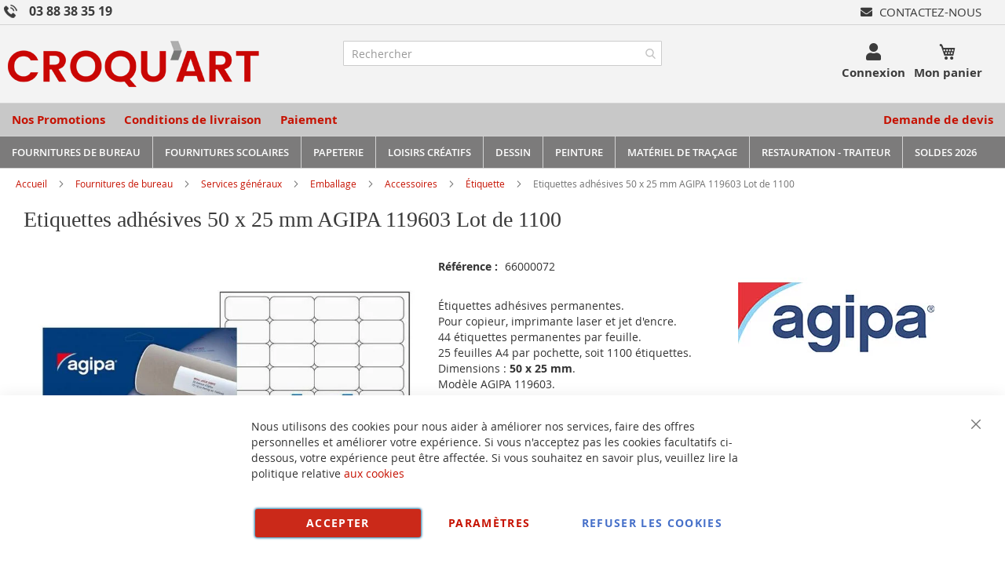

--- FILE ---
content_type: text/html; charset=UTF-8
request_url: https://www.croquart.com/119603-agipa-etiquettes-adhesives-blanches-50-25-mm.html
body_size: 55521
content:
<!doctype html>
<html lang="fr">
    <head prefix="og: http://ogp.me/ns# fb: http://ogp.me/ns/fb# product: http://ogp.me/ns/product#">
        <script>
    var BASE_URL = 'https\u003A\u002F\u002Fwww.croquart.com\u002F';
    var require = {
        'baseUrl': 'https\u003A\u002F\u002Fwww.croquart.com\u002Fstatic\u002Fversion1766320684\u002Ffrontend\u002FUgocom\u002Fask\u002Ffr_FR'
    };</script>        <meta charset="utf-8"/>
<meta name="title" content="Etiquettes adhésives 50 x 25 mm AGIPA 119603 Lot de 1100"/>
<meta name="description" content="AGIPA 119603. En Stock Étiquettes autocollantes permanentes. 1100 étiquettes. Format 50 x 25 mm. Étiquettes de marquage, identification de dossiers, repérage sur étagères"/>
<meta name="robots" content="INDEX,FOLLOW"/>
<meta name="viewport" content="width=device-width, initial-scale=1"/>
<meta name="format-detection" content="telephone=no"/>
<link rel="dns-prefetch" href="https://www.google.com"><link rel="preconnect" href="https://www.google-analytics.com"><link rel="preconnect" href="https://www.google.com"><link rel="preconnect" href="https://www.gstatic.com"><link rel="preload" as="style" href="https://www.croquart.com/static/version1766320684/frontend/Ugocom/ask/fr_FR/css/styles-m.min.css"><link rel="preload" as="script" href="https://www.croquart.com/static/version1766320684/frontend/Ugocom/ask/fr_FR/requirejs/require.min.js"><link rel="preload" as="style" href="https://www.croquart.com/static/version1766320684/frontend/Ugocom/ask/fr_FR/Magezon_Builder/css/styles.min.css"><link rel="preload" as="style" href="https://www.croquart.com/static/version1766320684/frontend/Ugocom/ask/fr_FR/$Magezon_PageBuilder/css/styles.min.css"><link rel="preload" as="script" href="https://www.croquart.com/static/version1766320684/frontend/Ugocom/ask/fr_FR/jquery.min.js"><link rel="preload" as="script" href="https://www.croquart.com/static/version1766320684/frontend/Ugocom/ask/fr_FR/knockoutjs/knockout.min.js"><link rel="preload" as="style" href="https://www.croquart.com/static/version1766320684/frontend/Ugocom/ask/fr_FR/Magezon_Core/css/fontawesome5.min.css"><title>Etiquettes adhésives 50 x 25 mm AGIPA 119603 Lot de 1100 CROQUART</title>
<link  rel="stylesheet" type="text/css"  media="all" href="https://www.croquart.com/static/version1766320684/frontend/Ugocom/ask/fr_FR/mage/calendar.min.css" />
<link  rel="stylesheet" type="text/css"  media="all" href="https://www.croquart.com/static/version1766320684/frontend/Ugocom/ask/fr_FR/css/styles-m.min.css" />
<link  rel="stylesheet" type="text/css"  media="all" href="https://www.croquart.com/static/version1766320684/frontend/Ugocom/ask/fr_FR/Amasty_Base/vendor/slick/amslick.min.css" />
<link  rel="stylesheet" type="text/css"  media="all" href="https://www.croquart.com/static/version1766320684/frontend/Ugocom/ask/fr_FR/Magezon_Core/css/styles.min.css" />
<link  rel="stylesheet" type="text/css"  media="all" href="https://www.croquart.com/static/version1766320684/frontend/Ugocom/ask/fr_FR/Magezon_Core/css/owlcarousel/owl.carousel.min.css" />
<link  rel="stylesheet" type="text/css"  media="all" href="https://www.croquart.com/static/version1766320684/frontend/Ugocom/ask/fr_FR/Magezon_Core/css/animate.min.css" />
<link  rel="stylesheet" type="text/css"  media="all" href="https://www.croquart.com/static/version1766320684/frontend/Ugocom/ask/fr_FR/Magezon_Core/css/fontawesome5.min.css" />
<link  rel="stylesheet" type="text/css"  media="all" href="https://www.croquart.com/static/version1766320684/frontend/Ugocom/ask/fr_FR/Magezon_Core/css/mgz_font.min.css" />
<link  rel="stylesheet" type="text/css"  media="all" href="https://www.croquart.com/static/version1766320684/frontend/Ugocom/ask/fr_FR/Magezon_Core/css/mgz_bootstrap.min.css" />
<link  rel="stylesheet" type="text/css"  media="all" href="https://www.croquart.com/static/version1766320684/frontend/Ugocom/ask/fr_FR/Magezon_Builder/css/openiconic.min.css" />
<link  rel="stylesheet" type="text/css"  media="all" href="https://www.croquart.com/static/version1766320684/frontend/Ugocom/ask/fr_FR/Magezon_Builder/css/styles.min.css" />
<link  rel="stylesheet" type="text/css"  media="all" href="https://www.croquart.com/static/version1766320684/frontend/Ugocom/ask/fr_FR/Magezon_Builder/css/common.min.css" />
<link  rel="stylesheet" type="text/css"  media="all" href="https://www.croquart.com/static/version1766320684/frontend/Ugocom/ask/fr_FR/Magezon_NinjaMenus/css/styles.min.css" />
<link  rel="stylesheet" type="text/css"  media="all" href="https://www.croquart.com/static/version1766320684/frontend/Ugocom/ask/fr_FR/Magezon_Core/css/magnific.min.css" />
<link  rel="stylesheet" type="text/css"  media="all" href="https://www.croquart.com/static/version1766320684/frontend/Ugocom/ask/fr_FR/Magezon_Core/css/ionslider.min.css" />
<link  rel="stylesheet" type="text/css"  media="all" href="https://www.croquart.com/static/version1766320684/frontend/Ugocom/ask/fr_FR/BlueFormBuilder_Core/css/intlTelInput.min.css" />
<link  rel="stylesheet" type="text/css"  media="all" href="https://www.croquart.com/static/version1766320684/frontend/Ugocom/ask/fr_FR/Magezon_PageBuilder/css/styles.min.css" />
<link  rel="stylesheet" type="text/css"  media="all" href="https://www.croquart.com/static/version1766320684/frontend/Ugocom/ask/fr_FR/Magezon_PageBuilder/vendor/photoswipe/photoswipe.min.css" />
<link  rel="stylesheet" type="text/css"  media="all" href="https://www.croquart.com/static/version1766320684/frontend/Ugocom/ask/fr_FR/Magezon_PageBuilder/vendor/photoswipe/default-skin/default-skin.min.css" />
<link  rel="stylesheet" type="text/css"  media="all" href="https://www.croquart.com/static/version1766320684/frontend/Ugocom/ask/fr_FR/Magezon_PageBuilder/vendor/blueimp/css/blueimp-gallery.min.css" />
<link  rel="stylesheet" type="text/css"  media="all" href="https://www.croquart.com/static/version1766320684/frontend/Ugocom/ask/fr_FR/Magezon_HeaderFooterBuilder/css/styles.min.css" />
<link  rel="stylesheet" type="text/css"  media="all" href="https://www.croquart.com/static/version1766320684/frontend/Ugocom/ask/fr_FR/Magezon_Newsletter/css/styles.min.css" />
<link  rel="stylesheet" type="text/css"  media="all" href="https://www.croquart.com/static/version1766320684/frontend/Ugocom/ask/fr_FR/Magezon_PageBuilderIconBox/css/styles.min.css" />
<link  rel="stylesheet" type="text/css"  media="all" href="https://www.croquart.com/static/version1766320684/frontend/Ugocom/ask/fr_FR/Magezon_ShopByBrand/css/styles.min.css" />
<link  rel="stylesheet" type="text/css"  media="all" href="https://www.croquart.com/static/version1766320684/frontend/Ugocom/ask/fr_FR/mage/gallery/gallery.min.css" />
<link  rel="stylesheet" type="text/css"  media="all" href="https://www.croquart.com/static/version1766320684/frontend/Ugocom/ask/fr_FR/Netreviews_Avisverifies/css/netreviews.min.css" />
<link  rel="stylesheet" type="text/css"  media="screen and (min-width: 768px)" href="https://www.croquart.com/static/version1766320684/frontend/Ugocom/ask/fr_FR/css/styles-l.min.css" />
<link  rel="stylesheet" type="text/css"  media="print" href="https://www.croquart.com/static/version1766320684/frontend/Ugocom/ask/fr_FR/css/print.min.css" />
<script  type="text/javascript"  src="https://www.croquart.com/static/version1766320684/frontend/Ugocom/ask/fr_FR/requirejs/require.min.js"></script>
<script  type="text/javascript"  src="https://www.croquart.com/static/version1766320684/frontend/Ugocom/ask/fr_FR/requirejs-min-resolver.min.js"></script>
<script  type="text/javascript"  src="https://www.croquart.com/static/version1766320684/frontend/Ugocom/ask/fr_FR/mage/requirejs/mixins.min.js"></script>
<script  type="text/javascript"  src="https://www.croquart.com/static/version1766320684/frontend/Ugocom/ask/fr_FR/requirejs-config.min.js"></script>
<script  type="text/javascript"  src="https://www.croquart.com/static/version1766320684/frontend/Ugocom/ask/fr_FR/Netreviews_Avisverifies/js/showNetreviewsTab.min.js"></script>
<script  type="text/javascript"  src="https://www.croquart.com/static/version1766320684/frontend/Ugocom/ask/fr_FR/Ugocom_ProductDetailMenuFix/js/menufix.min.js"></script>
<link rel="preload" as="font" crossorigin="anonymous" href="https://www.croquart.com/static/version1766320684/frontend/Ugocom/ask/fr_FR/fonts/opensans/light/opensans-300.woff2" />
<link rel="preload" as="font" crossorigin="anonymous" href="https://www.croquart.com/static/version1766320684/frontend/Ugocom/ask/fr_FR/fonts/opensans/regular/opensans-400.woff2" />
<link rel="preload" as="font" crossorigin="anonymous" href="https://www.croquart.com/static/version1766320684/frontend/Ugocom/ask/fr_FR/fonts/opensans/semibold/opensans-600.woff2" />
<link rel="preload" as="font" crossorigin="anonymous" href="https://www.croquart.com/static/version1766320684/frontend/Ugocom/ask/fr_FR/fonts/opensans/bold/opensans-700.woff2" />
<link rel="preload" as="font" crossorigin="anonymous" href="https://www.croquart.com/static/version1766320684/frontend/Ugocom/ask/fr_FR/fonts/Luma-Icons.woff2" />
<link  rel="canonical" href="https://www.croquart.com/119603-agipa-etiquettes-adhesives-blanches-50-25-mm.html" />
<link  rel="icon" type="image/x-icon" href="https://www.croquart.com/media/favicon/websites/4/favicon-croquart.png" />
<link  rel="shortcut icon" type="image/x-icon" href="https://www.croquart.com/media/favicon/websites/4/favicon-croquart.png" />
<meta name="p:domain_verify" content="a56c9269af9bdc250ee00fad06357fa8"/>            <script type="text/x-magento-init">
        {
            "*": {
                "Magento_PageCache/js/form-key-provider": {}
            }
        }
    </script>
<style>
	@media (min-width: 1380px) {
		.magezon-builder .mgz-container {width: 1380px;}
	}
	@media all and (min-width:768px),print{
	.navigation,
	 .breadcrumbs,
	 .page-header .header.panel,
	 .header.content,
	 .footer.content,
	 .page-wrapper>.widget,
	 .page-wrapper>.page-bottom,
	 .block.category.event,
	 .top-container,
	 .page-main {
	  max-width:1400px;
	}
}

.text-align-left{text-align:left;}
.text-align-center{text-align:center;}
.text-align-right{text-align:right;}

.float-left{float:left}
.float-right{float:right}

.inlineBlock{display:inline-block;}



/* CROQUART */

.sidebar-additional .block-compare{display:none;}
.blanc a{color:#fff !important;}
.blanc a:hover{color:#fff !important;}


/* header */

.amsearch-overlay-block{background:transparent !important;z-index:7;}

.amsearch-wrapper-block{width: 100%;margin: 0;padding: 0;}
.amsearch-input-wrapper{width: 100%;}

.amsearch-form-block.-opened{max-width:100%;width:100%;}
.amsearch-result-section{width:100%;}

.amsearch-result-section{flex-wrap: wrap !important;}	
.amsearch-product-list{width:100%}

.amsearch-highlight, .amsearch-highlight:hover, .amsearch-item-container .amsearch-item .amsearch-link, .amsearch-item-container .amsearch-item .amsearch-link:hover, .amsearch-item-container.-page a.amsearch-link, .amsearch-item-container.-page a.amsearch-link:hover, .amsearch-products-section .amsearch-link, .amsearch-products-section .amsearch-link:hover{color:#c61100;}

@media screen and (min-width: 1024px) {

	.amsearch-products-section.-grid:not(.-slider) .amsearch-item{max-width: calc(50%) !important;}
	
}

/*@media screen and (max-width:1024px){
	
	.amsearch-result-section{flex-wrap: wrap !important;}	
	
}*/

@media screen and (min-width:768px) and (max-width:1023px){

	.amsearch-products-section.-grid:not(.-slider) .amsearch-item{max-width: calc(100%) !important;}
	
}

.tel-croquart-header{display: inline-block;font-weight: bold;font-size: 16px;}
.tel-croquart-header a{color:#3b3b3b;text-decoration:none;}
.tel-croquart-header a:hover{color:#c61100;text-decoration:none;}
.tel-croquart-header .mgz-element-inner{margin-bottom:0 !important;}
.tel-croquart-header img{vertical-align:bottom;margin-right: 15px;}
.tel-croquart-header p{line-height:17px;}

.icone-panier-croquart, .icone-panier-croquart > .mgz-element-inner{display:inline;}
.icone-panier-croquart::before, .icone-panier-croquart::after, .icone-panier-croquart > .mgz-element-inner::before, .icone-panier-croquart > .mgz-element-inner::after{clear:none;}
.icone-panier-croquart .minicart-wrapper .action.showcart::before{color:#3b3b3b;}
.icone-panier-croquart .minicart-wrapper .action.showcart:hover::before{color:#c61100;}

.icone-panier-croquart .minicart-wrapper .action.showcart .text{color:#3b3b3b;display: block;height: auto;margin-top: 2px;overflow: auto;position: inherit;width: auto;font-size: 15px;font-weight: bold;}
.icone-panier-croquart .minicart-wrapper .action.showcart:hover .text{color:#c61100;}
.icone-panier-croquart .minicart-wrapper .action.showcart .counter.qty{position: absolute;right: 0;top: 0;}

.icone-moncompte-croquart, .icone-moncompte-croquart > .mgz-element-inner, .icone-moncompte-croquart > .mgz-element-inner > ul.header.links{display:inline;}
.icone-moncompte-croquart::before, .icone-moncompte-croquart::after, .icone-moncompte-croquart > .mgz-element-inner::before, .icone-moncompte-croquart > .mgz-element-inner::after{clear:none;}
.icone-moncompte-croquart{}

.icone-moncompte-croquart .header.links{display:inline-block !important;}
.icone-moncompte-croquart .header.links .link.my-account-link a span{color:#3b3b3b;display: block;height: auto;margin-top: 2px;overflow: auto;position: inherit;width: auto;font-size: 15px;font-weight: bold;}
.icone-moncompte-croquart .header.links .link.my-account-link a:hover span{color:#c61100;}

.icone-moncompte-croquart .customer-welcome .action.switch > span{color:#3b3b3b;display: block;height: auto;margin-top: 2px;overflow: auto;position: inherit;width: auto;font-size: 15px;font-weight: bold;}
.icone-moncompte-croquart .customer-welcome .action.switch:hover > span{color:#c61100;}
.icone-moncompte-croquart .customer-menu .header.links .link.my-account-link a span{color:#3b3b3b;display: block;height: auto;margin-top: 2px;overflow: auto;position: inherit;width: auto;font-size: 15px;font-weight: normal;}
.icone-moncompte-croquart .customer-menu .header.links .link.my-account-link a:hover span{color:#c61100;}

.customer-welcome .customer-name .action.switch:before {
    -webkit-font-smoothing: antialiased;
    -moz-osx-font-smoothing: grayscale;
    font-size: 22px;
    line-height: 28px;
    color: #3b3b3b;
    content: "\f007";
    font-family: 'Font Awesome 5 Free';
    font-weight: 900;
    margin: 0;
    vertical-align: top;
    display: inline-block;
    overflow: hidden;
    speak: none;
    text-align: center;
}
.customer-welcome .customer-name .action.switch:hover:before {color:#c61100;}
.header.links .link.my-account-link a:before {
    -webkit-font-smoothing: antialiased;
    -moz-osx-font-smoothing: grayscale;
    font-size: 22px;
    line-height: 28px;
    color: #3b3b3b;
    content: "\f007";
    font-family: 'Font Awesome 5 Free';
    font-weight: 900;
    margin: 0;
    vertical-align: top;
    display: inline-block;
    overflow: hidden;
    speak: none;
    text-align: center;
}
.header.links .link.my-account-link a:hover:before {color:#c61100;}
.customer-welcome .customer-name .action.switch:after{display:none;}
.customer-menu .header.links .link.my-account-link a:before {
    content: "\f506";
}
.header.links .link.my-account-link a span{
    border: 0;
    clip: rect(0, 0, 0, 0);
    height: 1px;
    margin: -1px;
    overflow: hidden;
    padding: 0;
    position: absolute;
    width: 1px;
}
.header.links>li.customer-welcome+.link.my-account-link {
    display: none;
}






.menu2-header-croquart .mgz-icon-list-item-icon{font-size: 15px;color:#3b3b3b;padding-right: 5px;}
.menu2-header-croquart .hfb-links-items a:hover .mgz-icon-list-item-icon{color:#c61100;}
.menu2-header-croquart .hfb-links-items a{text-decoration:none;color:#3b3b3b;font-size: 15px;text-transform: uppercase;}
.menu2-header-croquart .hfb-links-items a:hover{text-decoration:none;color:#c61100;}

/*.form-recherche-header-croquart .block-search .action.search{background: #c61100;opacity: 1;padding: 0 10px;right: 0;}
.form-recherche-header-croquart .block-search .action.search::before{color:#fff;}*/

.menu3-header-croquart .mgz-icon-list-item-icon{font-size: 21px;color:#3b3b3b;padding-bottom: 5px;display: block;text-align: center;}
.menu3-header-croquart .hfb-links-items a:hover .mgz-icon-list-item-icon{color:#c61100;}
.menu3-header-croquart .hfb-links-items a{text-decoration:none;color:#3b3b3b;font-size: 15px;display: block;text-align: center;font-weight:bold;}
.menu3-header-croquart .hfb-links-items a:hover{text-decoration:none;color:#c61100;}

.menu-header-croquart .hfb-links-items a{text-decoration:none;color:#c61100;font-size: 15px;font-weight: bold;}
.menu-header-croquart .hfb-links-items a:hover{text-decoration:none;color:#3b3b3b;}

.menu4-header-croquart .hfb-links-items a{text-decoration:none;color:#c61100;font-size: 15px;font-weight: bold;}
.menu4-header-croquart .hfb-links-items a:hover{text-decoration:none;color:#3b3b3b;}

.menu5-header-croquart .mgz-icon-list-item-icon{font-size: 15px;color:#c61100;padding-bottom: 5px;display: block;text-align: center;}
.menu5-header-croquart .hfb-links-items a:hover .mgz-icon-list-item-icon{color:#c61100;}
.menu5-header-croquart .hfb-links-items a{text-decoration:none;color:#3b3b3b;font-size: 15px;display: block;text-align: center;font-weight:bold;}
.menu5-header-croquart .hfb-links-items a:hover{text-decoration:none;color:#c61100;}

@media screen and (max-width:767px){
	.menu3-header-croquart > .mgz-element-inner{text-align:center;}
}

@media screen and (max-width:767px){

   .logo-header-croquart .mgz-element-inner{text-align:center;}  
   .logo-header-croquart img{max-height:50px;}
 
    /*.form-recherche-header-croquart > .mgz-element-inner{margin-top: 0 !important;margin-bottom:0 !important;}
    .hfb-header4 .mgz-element-search_form .block-search .control{position:initial;}
    .hfb-header4 .block-search .minisearch input#search{position:static;padding: 0 30px 0 9px;}
	.hfb-header4 .block-search .minisearch .label{position: relative;top: 32px;left: 3px;margin-top: -30px;}
    .hfb-header4 .block.block-search{width:100%;}
    .hfb-header4 .block.block-search .control{padding:0;}
    .hfb-header4 .block.block-search .control input{margin:0;}
    .hfb-header4 .mgz-element-search_form-wrapper > .mgz-element-inner{padding:0 10px;}
	.hfb-header4 #search{background:#fff !important;}
	
	.form .search-autocomplete {top:165px;width:unset !important;}
	.hfb-header4 .block-search .minisearch input#search {padding: 0 30px 0 25px;}*/
	
	
	.icone-panier-croquart{display:inline-block;order:2;padding-left:10px;min-width:35%;text-align:center;}
	.icone-moncompte-croquart{display:inline-block;order:1;padding-right:10px;min-width:35%;text-align:center;}
	.icone-panier-croquart .minicart-wrapper {float: none;}

	.customer-welcome{position: relative;}
	.customer-welcome::before, .customer-welcome::after{content: '';display: table;}
	.customer-welcome::after{clear: both;}

	.customer-welcome.active .customer-menu{display: block;}

	.customer-welcome .customer-name{cursor: pointer;}
	
	.customer-welcome .action.switch{background: none;-moz-box-sizing: content-box;border: 0;box-shadow: none;line-height: inherit;margin: 0;padding: 0;text-decoration: none;text-shadow: none;font-weight: 400;color: #ffffff;cursor: pointer;display: inline-block;}
	.customer-welcome .action.switch::after{font-size: 10px;line-height: 22px;color: inherit;content: '\e622';font-family: 'luma-icons';margin: 0;vertical-align: top;font-weight: normal;overflow: hidden;text-align: center;}

	.customer-welcome.active ul{display: block;}

	.customer-welcome .action.switch > span{border: 0;clip: rect(0, 0, 0, 0);margin: -1px;padding: 0;}

	.customer-welcome .customer-menu{display: none;}

	.customer-welcome ul{margin: 0;padding: 0;list-style: none none;background: #ffffff;border: 1px solid #bbbbbb;margin-top: 4px;box-sizing: border-box;display: none;position: absolute;top: 100%;right: 0;box-shadow: 0 3px 3px rgba(0, 0, 0, 0.15);}
	.customer-welcome ul::before, .customer-welcome ul::after{content: '';display: block;height: 0;position: absolute;width: 0;}
	.customer-welcome ul::before{right: 10px;top: -12px;border: 6px solid;border-color: transparent transparent #ffffff transparent;z-index: 99;}
	.customer-welcome ul::after{right: 9px;top: -14px;border: 7px solid;border-color: transparent transparent #bbbbbb transparent;z-index: 98;}
	.customer-welcome ul li{margin: 0;padding: 0;}
	.customer-welcome li a {color: #333333;display: block;line-height: 1.4;padding: 8px;}
	.customer-welcome li a:visited{color: #333333;}
	
	.customer-welcome .header.links {min-width: 175px;z-index: 1000;}

	.customer-name, .customer-welcome + .authorization-link{display:inline-block;}

	.colonne-icone-dyn{display: flex;flex-direction: row;justify-content: center;}

}

@media screen and (min-width:768px){

	.colonne-icone-dyn{text-align:right;}
	
}



/* footer */

.icone-footer-croquart a{color:#3c3c3c;}
.icone-footer-croquart a:hover{text-decoration:none;color:#c90603;}

.colonne-footer-croquart a{color:#5b5a5a;}
.colonne-footer-croquart a:hover{text-decoration:none;color:#c90603;}


/* menu */

.row-menu-principal-croquart .block.ninjamenus-widget{margin-bottom:0px;}
.block.ninjamenus-widget > .ninjamenus.menu-principal-croquart {background: unset;}
.row-menu-principal-croquart .mgz-element-inner {padding: 0;}
.ninjamenus.ninjamenus-desktop .level0 .left_edge_parent_item > .item-submenu{left:100%}
.ninjamenus.ninjamenus-desktop .level0 .right_edge_parent_item > .item-submenu{right:100%}

.menu-principal-croquart .level0 > a{text-transform:uppercase;line-height: 20px;padding: 5px 15px;}

.menu-principal-croquart .level0 > .item-submenu{min-width:300px;}
.menu-principal-croquart .level0 > .item-submenu .item-submenu{min-width:250px;}
.menu-principal-croquart .level0 > .item-submenu a{line-height: 25px;padding: 5px 10px;}
.menu-principal-croquart .level0 > .item-submenu a i{float:right;}

@media screen and (min-width:1200px){

    .menu-principal-croquart > .magezon-builder{display: flex;}
    .menu-principal-croquart .level0 > a{height: 100%;padding: 10px 15px;}
	
}

@media screen and (min-width:768px){
	
	.menu-principal-croquart .level0{text-align:center;}
	.menu-principal-croquart .level0 + .level0 {border-left: solid 1px #d3d3d3;}
	
	.menu-principal-croquart.ninjamenus.ninjamenus-desktop .item-hovered > a, .menu-principal-croquart.ninjamenus.ninjamenus-desktop .active > a{background: #c90603 !important;color: #fff !important;}
	
}

@media screen and (max-width:767px){

	.block.ninjamenus-widget > .ninjamenus.menu-principal-croquart{background:#f8f8f8;}
	
}

.hfb-header4 .menu-trigger-inner{width: 100%;text-align: center;}
.hfb-header4 .ninjamenus-hamburger-trigger .menu-trigger-inner:hover, .hfb-header4 .ninjamenus-hamburger-active .menu-trigger-inner{background:#e60511;}
.hfb-header4 .ninjamenus-hamburger-menu .nav-item > a:hover{color:#c61100;}
.hfb-header4 .ninjamenus a{color:#3b3b3b;}


/* h1 ... + cms */

@media (min-width: 768px) {
	h1{font-size:28px;}
}

h1#page-title-heading, h1.cpb-category-name, h1.ppbd-product-name{color:#3b3b3b;display:block;font-weight: normal;font-family: Verdana;margin:0;}
.category-view h2, .cpb-category-description h2{color:#3b3b3b; font-size:2.2rem;font-weight: normal;font-family: Verdana;margin:0;}
.category-view h3, .cpb-category-description h3{color:#3b3b3b;font-size:2.2rem;font-weight: normal;font-family: Verdana;margin:0;}
.category-view a, .cpb-category-description a{color:#c61100;}
.category-view a:hover, .cpb-category-description a:hover{text-decoration:underline;color:#c61100;}


.cms-page-view .page-main .magezon-builder h1, .cms-noroute-index .page-main .magezon-builder h1, .cms-home-page-croquart .page-main .magezon-builder h1{color:#3b3b3b;font-weight: normal;font-family: Verdana;margin:0;}
.cms-page-view .page-main .magezon-builder h2, .cms-noroute-index .page-main .magezon-builder h2, .cms-home-page-croquart .page-main .magezon-builder h2{color:#3b3b3b;font-size:2.2rem;font-weight: normal;font-family: Verdana;margin:0;}
.cms-page-view .page-main .magezon-builder h3, .cms-noroute-index .page-main .magezon-builder h3, .cms-home-page-croquart .page-main .magezon-builder h3{color:#3b3b3b;font-size:2.2rem;font-weight: normal;font-family: Verdana;margin:0;}
.cms-page-view .page-main .magezon-builder a, .cms-noroute-index .page-main .magezon-builder a, .cms-home-page-croquart .page-main .magezon-builder a, a.action.remind{color:#c61100;}
.cms-page-view .page-main .magezon-builder a:hover, .cms-noroute-index .page-main .magezon-builder a:hover, .cms-home-page-croquart .page-main .magezon-builder a:hover, a.action.remind:hover{text-decoration:underline;color:#c61100;}
.cms-page-view .page-main .magezon-builder ul > li, .cms-noroute-index .page-main .magezon-builder ul > li, .cms-home-page-croquart .page-main .magezon-builder ul > li{margin-bottom: 2rem;}

.form-contact-croquart .mgz-element-inner, .form-devis-croquart .mgz-element-inner, .form-sav-croquart .mgz-element-inner{padding:0 !important;margin-left:0 !important;margin-right:0 !important;}


/* home */

.slide-accueil .mgz-carousel-custom_link { max-width: 100%; display: block; width: 100%; height: auto;}

.row-categorie-home .inner-content > div {margin-bottom: 20px;}

.categorie-home{border:solid 1px #5a556e;}
.categorie-home img { max-height: 200px;}

.titre-categorie-home{padding:10px;background:#c61100;}
.titre-categorie-home .mgz-element-inner{margin-bottom:0 !important;}
.titre-categorie-home a{color:#fff !important;font-weight:bold;font-size: 15px;}
.titre-categorie-home a:hover{color:#fff !important;text-decoration:underline;}

.image-categorie-home{padding:10px;}

.listing-categorie-home{padding:10px;border-top:solid 1px #5a556e;border-bottom:solid 1px #5a556e;}
.listing-categorie-home .mgz-element-inner{margin-bottom:0 !important;}
.listing-categorie-home a{color:#3b3b3b !important;font-weight:normal;}
.listing-categorie-home a:hover{color:#c61100 !important;text-decoration:none;}

.suite-categorie-home{padding:10px;}
.suite-categorie-home .mgz-element-inner{margin-bottom:0 !important;}
.suite-categorie-home p{margin-bottom:-15px !important;}
.suite-categorie-home a{color:#c61100 !important;font-weight:normal;}
.suite-categorie-home a:hover{color:#c61100 !important;text-decoration:underline;}

.slide-produit-home{text-align: center;}
.slide-produit-home .owl-stage{display:flex;flex-wrap: wrap;}
.slide-produit-home .owl-item{padding:10px;}
.slide-produit-home .mgz-carousel .owl-item .product-item{padding:10px;border:solid 1px #5a556e;height: 100%;}
.slide-produit-home a{color:#5a556e !important;font-weight: bold;}
.slide-produit-home a:hover{color:#c61100 !important;text-decoration:none !important;}

.en-savoir-plus h4{font-weight: normal;font-size: inherit;line-height: inherit;}

@media screen and (max-width:767px){
	.slide-accueil{margin-top:-20px;margin-left:-30px;margin-right:-30px;}
}



/* listing categorie */

.page-products .magezon-builder .mgz-element-category_products.cpb-grid-col-2 .product-item{width:100%;}
.product-item-info a, .product-item-info a:visited{color:#c61100;}
.product-item-info a:hover{color:#c61100;}
.products-list a.product-item-link{font-size:20px;}
.products-list .product-item + .product-item{border-top:solid 1px #0c1e71;padding-top: 20px;}

.slide-categories-home-az-fournitures{}

.slide-sous-categories-croquart .owl-carousel .owl-stage{display:flex;}
.slide-sous-categories-croquart .owl-carousel .owl-item{padding:10px;}
.slide-sous-categories-croquart .subcategory {border: solid 1px #ccc;padding: 5px;height:100%;width: calc(100% - 2px);}

.slide-sous-categories-croquart .subcategory img {max-height: 150px;display: inline-block;}
.slide-sous-categories-croquart .subcategory a{color:#4f4f4f;font-weight:600;text-transform: uppercase;}
.slide-sous-categories-croquart .subcategory a:hover{color:#c61100;text-decoration:none;}

.slide-sous-categories-croquart .mgz-carousel-nav-position-center_split .owl-nav [class*="owl-"]{opacity:1;}
.slide-sous-categories-croquart .mgz-carousel-nav-position-center_split .owl-nav [class*="owl-"]:hover{background:#c61100;}
.slide-sous-categories-croquart .mgz-carousel-nav-position-center_split .owl-nav button i{color:#c61100;}
.slide-sous-categories-croquart .mgz-carousel-nav-position-center_split .owl-nav button:hover i{color:#fff;}

/*.products-list .product-item .price-box{border: solid 2px #c61100;padding:10px;}
.products-list .product-item .price-box .price-container .price-including-tax, .products-list .product-item .price-box .price-container .price-excluding-tax{display:none;}

.products-list .product-item .price-box .price-container .price{color:#5a556e;font-size:27px;font-weight: 600;}
.products-list .product-item .price-box .price-container .price-excluding-tax .price{font-size:16px;}
.products-list .product-item .price-box .price-container .price-including-tax + .price-excluding-tax::before{font-size:16px;}
.products-list .product-item .price-box a.minimal-price-link, .products-list .product-item .price-box a.minimal-price-link .price-final_price .price-label{font-size:20px;}

.products-list .product-item .price-box a.minimal-price-link{pointer-events: none;}
.products-list .product-item .price-box a.minimal-price-link:hover{text-decoration:none;}
.products-list .product-item .price-box a.minimal-price-link .price-container > span{display:inline-block;margin-bottom:0;}
.products-list .product-item .price-box a.minimal-price-link .price-container > span.price-label, .products-list .product-item .price-box a.minimal-price-link:hover .price-container > span.price-label{color:#5a556e;}
.products-list .product-item .price-box a.minimal-price-link .price-container > span.price-wrapper , .products-list .product-item .price-box a.minimal-price-link:hover .price-container > span.price-wrapper {color:#c61100;}*/
.products-list .product-item .price-box{display:none;}

.products-list .product-price-div .remise{text-align: center;color: #c61100;}

.products-list .product-item .table-tier-price {border: solid 1px #7c7b7b;margin-bottom: 20px;}
.products-list .product-item .table-tier-price tbody td {border: solid 1px #7c7b7b;border-collapse: collapse;padding:10px;}
.products-list .product-item .table-tier-price thead {background: #7c7b7b;border: solid 1px #7c7b7b;color:#fff;}
.products-list .product-item .table-tier-price thead th + th {border-left: solid 1px #fff;}
.products-list .product-item .table-tier-price tbody td.table-tier-price-bold {background:#efefef;}
.products-list .product-item .old-price{text-decoration: line-through 2px red;}

.products-list .product-item{padding-bottom:20px;}
.products-list .product-item .product-item-details .product-item-inner .product-price-div{padding-top:10px;padding-bottom:10px;}
.products-list .product-item .product-item-details .product-item-inner .product-price-div input[type="number"]{width:50px;margin-bottom:20px;}
.products-list .product-item .product-item-details .product-item-inner .product-price-div .field.qty{display:inline-block;margin-right:20px;}

@media screen and (min-width:1000px){
	.products-list .product-item .product-item-details .product-item-inner{overflow:hidden;}
	.products-list .product-item .product-item-details .product-item-inner .product-description-div{width:46%;float:left;padding-left:2%;padding-right:2%;}
	.products-list .product-item .product-item-details .product-item-inner .product-price-div{width:46%;float:left;padding-left:2%;padding-right:2%;}
}



/* page produit */

/*.ppbd-product-price .product-info-price{border: solid 2px #c61100;padding:10px;}*/
.ppbd-product-price .product-info-price{border:none;padding:0;}
.ppbd-product-price .product-info-price .price-box{width:100%;}
.ppbd-product-price .product-info-price .price-box .price-container .price-including-tax, .ppbd-product-price .product-info-price .price-box .price-container .price-excluding-tax{display:none;}
.ppbd-product-price .product-info-price .price-box .price-container .price{color:#5a556e;font-size:30px;}
.ppbd-product-price .table-tier-price {border: solid 1px #7c7b7b;}
.ppbd-product-price .table-tier-price tbody td {border: solid 1px #7c7b7b;border-collapse: collapse;padding:10px;}
.ppbd-product-price .table-tier-price thead {background: #7c7b7b;border: solid 1px #7c7b7b;color:#fff;}
.ppbd-product-price .table-tier-price thead th + th {border-left: solid 1px #fff;}
.ppbd-product-price .table-tier-price tbody td.table-tier-price-bold {background:#efefef;}
.ppbd-product-price .old-price{text-decoration: line-through 2px red;display:none;}

.ppbd-product-price .remise{text-align: center;color: #c61100;}

.product-info-main .ppbd-product-price .price-box{padding-bottom:0;}
/*.product-info-main .ppbd-product-price .price-box > .price-container{display:none;}*/
.product-info-main .ppbd-product-price a.minimal-price-link{pointer-events: none;border: solid 2px #c61100;padding:10px;}
.product-info-main .ppbd-product-price a.minimal-price-link:hover{text-decoration:none;}
.product-info-main .ppbd-product-price a.minimal-price-link .price-container > span{display:inline-block;margin-bottom:0;}
.product-info-main .ppbd-product-price a.minimal-price-link .price-container > span.price-label, .product-info-main .ppbd-product-price a.minimal-price-link:hover .price-container > span.price-label{color:#5a556e;}
.product-info-main .ppbd-product-price a.minimal-price-link .price-container > span.price-wrapper , .product-info-main .ppbd-product-price a.minimal-price-link:hover .price-container > span.price-wrapper {color:#c61100;}

.ppbd-product-addtocart .product-add-form .product-options-wrapper{border: solid 2px #c61100;padding:10px;}
.ppbd-product-addtocart .product-add-form .product-options-wrapper .fieldset > .field > .label{font-weight: bold;font-size: 17px;}

.ppbd-product-addtocart .product-add-form .fieldset{display: flex;}
.ppbd-product-addtocart .product-add-form .field.qty{margin-right:20px;}
.ppbd-product-addtocart .product-add-form .actions{margin-top: 10px;}
.ppbd-product-addtocart .product-add-form .actions button{font-size:16px;margin-right:0;}

.ppbd-product-addtocart .box-tocart .action.tocart{width:unset;}

.ppbd-upsell-products .products-grid .product-item-info {border: solid 1px #000;padding: 10px;min-height: 380px;}
.ppbd-upsell-products .products-grid .product-item-info:hover {box-shadow:none;margin:0;padding:10px;border: solid 1px #000;}

.product-brands.shopbybrand-block ul li{width: 100%;}


/* autre */
.breadcrumbs{margin-top:10px;margin-bottom:10px;}
.breadcrumbs a, .breadcrumbs a:visited{color:#c61100;}
.breadcrumbs a:hover{color:#c61100;text-decoration:underline;}

.checkout-payment-method .payment-method-title .payment-icon{width: unset !important;}

.actions .action.primary, .actions-primary .action.primary, .actions-toolbar .action.primary, .action.primary.checkout{background: #c61100;border: 1px solid #c61100;}
.actions .action.primary:hover, .actions-primary .action.primary:hover, .actions-toolbar .action.primary:hover, .action.primary.checkout:hover{background: #3b3b3b;border: 1px solid #3b3b3b;}

.action.tocompare{display:none !important;}

#maincontent .mgz-element-magento_widget{z-index:0;}

.table-tier-price th, .table-tier-price td {text-align: center;}

.mgz-productpagebuilder .ppbd-product-sku .product.sku .type{font-weight:bold;}
.mgz-productpagebuilder .ppbd-product-sku .product.sku .type:after {content: ' :';}

.admin__field-label span { display: inline !important; }

.page-title-wrapper{margin-top:20px;}
@media screen and (max-width:767px){
	.page-title-wrapper{padding:0 10px;}
}

@media screen and (max-width:767px){
	.filter-title strong{left: calc(50% - 50px);width: 100px;}
	.filter.block{margin-bottom:40px;}
	.block-collapsible-nav {position: relative;top: -30px;margin-bottom: -30px;}
	.columns .sidebar-main{order:0;}
	.account .sidebar-additional{margin-top:20px;}
}


.mgz-categorypagebuilder .columns{display:block;z-index: 8;}
.mgz-categorypagebuilder .columns .column.main{padding:0;}



/* brands */

.shopbybrand-block .block-title{background:#c61100;}</style>
<script type="application/ld+json">{"@context":"https:\/\/schema.org\/","@type":"WebSite","url":"https:\/\/www.croquart.com\/","potentialAction":{"@type":"SearchAction","target":"https:\/\/www.croquart.com\/catalogsearch\/result\/index\/?q={search_term_string}","query-input":"required name=search_term_string"},"name":"CROQUART"}</script><script type="application/ld+json">{"@context":"https:\/\/schema.org\/","@type":"Organization","image":"","name":"CROQUART","url":"https:\/\/www.croquart.com\/","address":{"@type":"PostalAddress","addressCountry":"FR","addressLocality":"MOLSHEIM","addressRegion":"67","postalCode":"67120","streetAddress":"10 Rue de la Boucherie"},"email":"boutique@croquart.com","telephone":"03.88.38.35.19"}</script>
<script data-rocketjavascript="false">
    var MagefanWebP = {

        _canUseWebP: null,

        getUserAgentInfo: function(){
            try {
                var ua = navigator.userAgent,
                    tem,
                    M = ua.match(/(opera|chrome|safari|firefox|msie|trident(?=\/))\/?\s*(\d+)/i) || [];
                if (/trident/i.test(M[1])) {
                    tem = /\brv[ :]+(\d+)/g.exec(ua) || [];
                    return ['IE', (tem[1] || '')];
                }
                if (M[1] === 'Chrome') {
                    tem = ua.match(/\b(OPR|Edge)\/(\d+)/);
                    if (tem != null) {
                        tem = tem.slice(1);
                        tem[0] = tem[0].replace('OPR', 'Opera');
                        return tem;
                    }
                }
                M = M[2] ? [M[1], M[2]] : [navigator.appName, navigator.appVersion, '-?'];
                if ((tem = ua.match(/version\/(\d+)/i)) != null) M.splice(1, 1, tem[1]);
                return M;
            } catch (e) {
                return ['', 0];
            }
        },

        canUseWebP: function(){

            

            if (null !== this._canUseWebP){
                return this._canUseWebP;
            }

            try {
                var elem = document.createElement('canvas');
                if (!!(elem.getContext && elem.getContext('2d'))) {
                    var r = (elem.toDataURL('image/webp').indexOf('data:image/webp') == 0);
                    if (!r) {
                        var ua = this.getUserAgentInfo();
                        if (ua && ua.length > 1) {
                            ua[0] = ua[0].toLowerCase();
                            if ('firefox' == ua[0] && parseInt(ua[1]) >= 65) {
                                this._canUseWebP = true;
                                return this._canUseWebP;
                            }
                            if ('edge' == ua[0] && parseInt(ua[1]) >= 18) {
                                this._canUseWebP = true;
                                return this._canUseWebP;
                            }
                            if ('safari' == ua[0]) {
                                if (navigator.platform.includes('Mac')) {
                                    if (parseInt(ua[1]) >= 16) {
                                        this._canUseWebP = true;
                                    }
                                } else {
                                    if (parseInt(ua[1]) >= 15) {
                                        this._canUseWebP = true;
                                    }
                                }

                                return this._canUseWebP;
                            }
                        }
                    }

                    this._canUseWebP = r;
                    return this._canUseWebP;
                }
                this._canUseWebP = false;
                return this._canUseWebP;
            } catch (e) {
                console.log(e);
                this._canUseWebP = false;
                return this._canUseWebP;
            }
        },

        getOriginWebPImage: function(src) {
            if (src.indexOf('mf_webp') == -1) {
                return src;
            }

            var array = src.split('/');
            var imageFormat = '';

            for (var i = 0; i < array.length; i++) {
                if (array[i] == 'mf_webp') {
                    imageFormat = array[i + 1];
                    array.splice(i, 3);
                    break;
                }
            }
            src = array.join('/');
            return src.replace('.webp', '.' + imageFormat);
        },

        getWebUrl: function (imageUrl) {
            /* @var string */
            imageUrl = imageUrl.trim();
            var baseUrl = 'https://www.croquart.com/';
            var imageFormat = imageUrl.split('.').pop();

            if ('webp' === imageFormat) {
                return imageUrl;
            }

            var mediaBaseUrl = 'https://www.croquart.com/media/';
            var staticBaseUrl = 'https://www.croquart.com/static/';

            if (imageUrl.indexOf(mediaBaseUrl) == -1 && imageUrl.indexOf(staticBaseUrl) == -1) {
                mediaBaseUrl = baseUrl + 'media/';
                staticBaseUrl = baseUrl + 'static/';

                if (imageUrl.indexOf(mediaBaseUrl) == -1 && imageUrl.indexOf(staticBaseUrl) == -1) {
                    return false;
                }
            }

            var imagePath = imageUrl;
            imagePath = imagePath.replace(mediaBaseUrl, 'media/');
            imagePath = imagePath.replace(staticBaseUrl, 'static/');
            imagePath = imagePath.replace(baseUrl + 'pub/media/', 'media/');
            imagePath = imagePath.replace(baseUrl + 'pub/static/', 'static/');
            imagePath = imagePath.replace(/\.(jpe?g|png|gif)$/i, '.webp');
            imagePath = mediaBaseUrl + 'mf_webp/' + imageFormat + '/' + imagePath;
            imagePath = imagePath.replace('%20', ' ');
            imagePath = imagePath.replace(/version\d{10}\//g, '');
            return imagePath;
        }
    };

    /* MagicToolboxContainer Fix */
    function MagefanWebPMagicToolboxContainerFix()
    {
        if (!MagefanWebP.canUseWebP()) {
            (function(){
                var i;
                var els = document.querySelectorAll('.MagicToolboxContainer a, .MagicToolboxContainer img');
                if (!els) return;
                var el;
                for (i=0; i<els.length; i++) {
                    el = els[i];
                    if (el.href) {
                        el.href = MagefanWebP.getOriginWebPImage(el.href);
                    }

                    if (el.getAttribute('webpimg')) {
                        el.src = MagefanWebP.getOriginWebPImage(el.getAttribute('webpimg'));
                    } else {
                        if (el.src) {
                            el.src = MagefanWebP.getOriginWebPImage(el.src);
                        }
                    }

                    if (el.dataset && el.dataset.image) {
                        el.dataset.image = MagefanWebP.getOriginWebPImage(el.dataset.image);
                    }

                }
            })();
        } else {
            replacePixelMagicToolbox();
            checkIfPixelReplaced();
        }
    }

    function replacePixelMagicToolbox() {
        (function() {
            var i, els = document.querySelectorAll('.MagicToolboxContainer img');

            if (!els) return;
            var el;

            for (i=0; i<els.length; i++) {
                el = els[i];

                if (el.getAttribute('webpimg')) {
                    el.src = el.getAttribute('webpimg');
                }
            }
        })();
    }

    function checkIfPixelReplaced() {
        var intervalCounter = 0,
            waitForMagicToolbox = setInterval(function() {
                if (document.querySelectorAll('figure img[src$="/p.jpg"]').length) {
                    replacePixelMagicToolbox();
                    clearInterval(waitForMagicToolbox);
                }

                if (intervalCounter > 10) {
                    clearInterval(waitForMagicToolbox);
                }

                intervalCounter++;
            }, 500);
    }


    function updateBodyClassAndFallbackToOriginalImagesIfNoWebPSupport()
    {
      
        if (!MagefanWebP.canUseWebP()) {
            document.body.className += ' no-webp ';

            (function(){
                var i;
                var els = document.querySelectorAll('a[href$=".webp"]');
                if (!els) return;
                var el;
                for (i=0; i<els.length; i++) {
                    el = els[i];
                    if (el.href) {
                         el.href = MagefanWebP.getOriginWebPImage(el.href);
                    }
                }
            })();
        } else {
            document.body.className += ' webp-supported ';
        }
    }

    document.addEventListener('DOMContentLoaded', updateBodyClassAndFallbackToOriginalImagesIfNoWebPSupport);
    document.addEventListener('breeze:load', updateBodyClassAndFallbackToOriginalImagesIfNoWebPSupport);

    
</script>
<script>
    document.addEventListener('DOMContentLoaded', function(e){
        if (!MagefanWebP.canUseWebP()) {
            /* Replace some custom webp images with original one if webp is not supported */
            /* Can add <a> tag in future as well */
            setInterval(function(){
                document.querySelectorAll("img[src$='.webp']:not(.no-origin-webp-img)").forEach(function(el){
                    var scr = el.getAttribute('src');
                    var newScr = MagefanWebP.getOriginWebPImage(scr);

                    if (scr != newScr) {
                        el.setAttribute('src', newScr);
                    } else {
                        el.classList.add('no-origin-webp-img');
                    }
                });

            }, 1000);
        }

        function processLazyPictureImg(img)
        {
            var src = img.getAttribute('src');
            var keys = ['original', 'src', 'lazyload'];
            var original, _original;
            for (var i=0;i<keys.length;i++) {
                _original = img.getAttribute('data-' + keys[i]);
                if (_original) {
                    original = _original;
                    break;
                }
            }
            if (original == src) {

                if (img.getAttribute('data-mf-lazy-picture-img')) return;
                img.setAttribute('data-mf-lazy-picture-img', 1);


                img.parentElement.querySelectorAll('source').forEach(function(el){
                    var srcset = el.getAttribute('srcset');
                    var originalset = el.getAttribute('data-originalset');
                    if (originalset && (originalset != srcset)) {
                        el.setAttribute('srcset', originalset);
                        el.classList.remove('lazyload');
                    }
                });

                var lazyLoader = img.closest('.lazy-loader');
                if (lazyLoader) {
                    lazyLoader.classList.remove('lazy-loader');
                }

                document.querySelectorAll("picture img[src='"+src+"']").forEach(function(img){
                    processLazyPictureImg(img);
                });

            }
        }

        document.querySelectorAll('picture img[data-original],picture img[data-src],picture img[data-lazyload]').forEach(function(el){
            el.addEventListener('load', function(e){
                processLazyPictureImg(e.target);
            });
            processLazyPictureImg(el);
        });
    });
</script>
<style>
    picture.mfwebp source.lazyload,
    picture.mfwebp source.lazy {background:none;content:none;}
</style>

<script type="text/x-magento-init">
    {
        "*": {
             "widgetfloat":
                        {
                            "scriptfloatEnable":"0",
                            "scriptfloat":""
                        }
        }
    }
</script>
<script type="text&#x2F;javascript">
(function(w,d,s,l,i){w[l]=w[l]||[];w[l].push({'gtm.start':
                new Date().getTime(),event:'gtm.js'});var f=d.getElementsByTagName(s)[0],
            j=d.createElement(s),dl=l!='dataLayer'?'&amp;l='+l:'';j.async=true;j.src=
            '';f.parentNode.insertBefore(j,f);
})(window,document,'script','dataLayer','GTM-MRR5DLFB');
</script>

<script type="text&#x2F;javascript">
window.taggrsQuoteData = {};
window.taggrsCurrency = 'EUR';
window.taggersEventsConfig = {"remove_from_cart":true};
window.taggrsDebugMode = true;

document.addEventListener('DOMContentLoaded', () => {
    taggrsReloadQuoteData();
});

const eventTriggeredCounter = {};

function taggrsReloadQuoteData() {

    return fetch('https://www.croquart.com/taggrs-datalayer/getquotedata/')
        .then(response => {
            if (!response.ok) {
                console.warn('GET request failed');
            }
            return response.json()
        })
        .then(data => {
            window.taggrsQuoteData = data;
            console.log('Quote data reloaded');
        })
}

function taggrsLoadUserData(callback) {
    return fetch('https://www.croquart.com/taggrs-datalayer/getuserdata/')
        .then(response => {
            if (!response.ok) {
                console.warn('GET request failed');
            }
            return response.json()
        })
        .then(data => {
            window.taggrsUserData = data;
            if (typeof  callback === 'function') {
                callback(data);
            }
        })
}

function taggrsPush(dataLayer, reloadUserData) {

    if (!dataLayer.hasOwnProperty('ecommerce')) {
        return;
    }

    window.dataLayer = window.dataLayer || [];

    if (!dataLayer.hasOwnProperty('ecommerce')) {
        dataLayer.ecommerce = {};
    }

    const userDataEmpty = !dataLayer.ecommerce.hasOwnProperty('user_data')
        || !dataLayer.ecommerce.user_data.hasOwnProperty('email')

    if (userDataEmpty) {
        taggrsLoadUserData((data) => {
            dataLayer.ecommerce.user_data = data;
            window.dataLayer.push(dataLayer);
            if (window.taggrsDebugMode) {
               console.log(dataLayer);
            }
        });
    } else {
        window.dataLayer.push(dataLayer);
        if (window.taggrsDebugMode) {
            console.log(dataLayer);
        }
    }
}

function taggrsAjaxEvent(eventName, callback, limit) {

    if (typeof limit !== "undefined") {
        if (eventTriggeredCounter.hasOwnProperty(eventName) && eventTriggeredCounter[eventName] >= limit ) {
            return;
        }

        if (!eventTriggeredCounter.hasOwnProperty(eventName)) {
            eventTriggeredCounter[eventName] = 1;
        } else {
            eventTriggeredCounter[eventName]++;
        }
    }

    const ajaxBaseUrl = 'https://www.croquart.com/taggrs-datalayer/';

    return fetch(ajaxBaseUrl + eventName)
        .then(response => {
            if (!response.ok) console.warn('GET request failed');
                return response.json()
        })
        .then(data => {
            taggrsPush(data, false);
            if (typeof callback === 'function') {
                callback();
            }
        })
        .catch(error => {
            console.log(error);
        });
}</script><script type="application/ld+json">{"@context":"https:\/\/schema.org\/","@type":"Product","name":"Etiquettes adh\u00e9sives 50 x 25 mm AGIPA 119603 Lot de 1100","image":"https:\/\/www.croquart.com\/media\/catalog\/product\/p\/h\/photo-119603-agipa-etiquettes-adhesives-blanches-50-25-mm.jpg","description":"\u00c9tiquettes adh\u00e9sives permanentes.Pour copieur, imprimante laser et jet d'encre.44 \u00e9tiquettes permanentes par feuille. 25 feuilles A4 par pochette, soit 1100 \u00e9tiquettes.Dimensions : 50 x 25 mm.Mod\u00e8le AGIPA 119603.","sku":"66000072","gtin13":"3270241196030","brand":{"@type":"Brand","name":"AGIPA APLI"},"offers":{"@type":"Offer","priceCurrency":"EUR","url":"https:\/\/www.croquart.com\/119603-agipa-etiquettes-adhesives-blanches-50-25-mm.html","availability":"https:\/\/schema.org\/InStock","price":"9.48","priceValidUntil":"2025-12-31 00:00:00","hasMerchantReturnPolicy":{"@type":"MerchantReturnPolicy","applicableCountry":"FR","returnPolicyCategory":"https:\/\/schema.org\/MerchantReturnFiniteReturnWindow","merchantReturnDays":14,"returnMethod":"https:\/\/schema.org\/ReturnByMail","returnFees":"https:\/\/schema.org\/FreeReturn"},"sku":"66000072","gtin13":"3270241196030"}}</script><script>
	var BFB_PRODUCT_ID = 34422</script>    <style>.q30l3dh-s{padding:5px!important}.hompa1f-s{text-align:right}.mgz-element.hompa1f .hfb-links-item{padding:10px 20px}.qts8gfa-s{padding-top:5px !important;padding-bottom:5px !important}.t3uoa6p-s{border-color:#d3d3d3 !important;border-bottom-width:1px !important;border-bottom-style:solid;background-color:#f3f3f3 !important}.mgz-element.aur57p4 .image-content{width:100%;text-align:center}.mgz-element.aur57p4 .image-title{font-size:16px}@media (max-width:991px){.kuwssy2-s{padding-bottom:0 !important;margin-bottom:0 !important}}@media (max-width:767px){.kuwssy2-s{padding-bottom:0 !important;margin-bottom:0 !important}}@media (max-width:575px){.kuwssy2-s{padding-bottom:0 !important;margin-bottom:0 !important}}.mgz-element.kuwssy2 #search{background-color:#f6f6f6}.n5f8ojt-s{text-align:center}.kfas6ds-s{text-align:center}.j4b0rj4-s{padding:10px 30px 0 0!important}.uv15qbb-s{padding:0!important}.lcp1q57-s{padding-top:10px !important;padding-bottom:10px !important;background-color:#f3f3f3 !important}@media (max-width:1199px){.lcp1q57-s{padding-top:10px !important;padding-bottom:10px !important}}@media (max-width:991px){.lcp1q57-s{padding-top:10px !important;padding-bottom:10px !important}}@media (max-width:767px){.lcp1q57-s{padding-top:10px !important;padding-bottom:0 !important}}@media (max-width:575px){.lcp1q57-s{padding-top:10px !important;padding-bottom:0 !important}}.m03yq9y-s{margin-top:0 !important;margin-bottom:0 !important}.mgz-element.m03yq9y .hfb-links-item{padding:10px 10px}.chiscal-s{padding:10px 5px 10px 5px!important}.p64fgcs-s{text-align:right;margin-top:0 !important;margin-bottom:0 !important}.mgz-element.p64fgcs .hfb-links-item{padding:10px 10px}.eavqcrg-s{padding:10px 5px 10px 5px!important}.tvj4e98-s{margin-top:0 !important;margin-bottom:0 !important;border-color:#d3d3d3 !important;border-top-width:1px !important;border-top-style:solid;background-color:#c8c8c8 !important}.gjxkucs-s{text-align:center}.mgz-element.gjxkucs .hfb-links-item{padding:10px 10px}.n59r372-s{padding-top:0 !important;padding-bottom:0 !important}.oj1lwpg-s{padding-top:0 !important;padding-bottom:0 !important;background-color:#f3f3f3 !important}#ninjamenus4.ninjamenus.ninjamenus-desktop .level0 > a{color:#ffffff;background-color:#7c7b7b;font-size:13px}#ninjamenus4.ninjamenus.ninjamenus-desktop .level0:hover > a{color:#ffffff;background-color:#c61100}#ninjamenus4.ninjamenus.ninjamenus-desktop .level0 .item-submenu .nav-item > a{color:#3b3b3b;background-color:#ffffff}#ninjamenus4.ninjamenus.ninjamenus-desktop .level0 .item-submenu .nav-item > a:hover,#ninjamenus4 .level0 .item-submenu .nav-item.active > a:hover{color:#ffffff;background-color:#c61100}.a8t5qse-s{border-color:#d3d3d3 !important;border-top-width:1px !important;border-top-style:solid;border-bottom-width:1px !important;border-bottom-style:solid;background-color:#7c7b7b !important}.e228gca-s{padding:0!important;margin:0!important}.ayyq13y-s{padding:0!important;margin:0!important}.aswf0fd{height:15px}.uumi29c-s{padding:20px 14px 20px 14px!important}.qjx15iv-s{padding:20px 14px 20px 14px!important}.ergb8ts-s{padding:20px 14px 20px 14px!important}.rxkmt19-s{padding:20px!important}.o60vy4f-s{padding:20px!important}.fi6f0vd-s{padding:20px!important}.u8b7c8n-s{padding:20px!important}.ut2rqh4-s{border-color:#e2e2e2 !important;border-top-width:1px !important;border-top-style:solid;border-bottom-width:1px !important;border-bottom-style:solid;background-color:#f3f3f3 !important}.mgz-element.sc601yi .action > strong,.mgz-element.sc601yi .title{font-size:17px;color:#3c3c3c;font-weight:600;margin-bottom:20px}.mgz-element.sc601yi .hfb-links-item{font-size:15px;color:#3c3c3c !important;line-height:14px}.mgz-element.sc601yi .action:after{color:#3c3c3c !important}.mgz-element.sc601yi .hfb-links-item:hover{color:#c90603 !important}.w0jwb2j-s{padding:30px 20px 30px 20px!important}.mgz-element.q8dl8ro .action > strong,.mgz-element.q8dl8ro .title{font-size:17px;color:#3c3c3c;font-weight:600;margin-bottom:20px}.mgz-element.q8dl8ro .hfb-links-item{font-size:15px;color:#3c3c3c !important;line-height:14px}.mgz-element.q8dl8ro .action:after{color:#3c3c3c !important}.mgz-element.q8dl8ro .hfb-links-item:hover{color:#c90603 !important}.w4sgclq-s{padding:30px 20px 30px 20px!important}.mgz-element.mdvneoo .image-content{width:100%;text-align:center}.mgz-element.mdvneoo .image-title{font-size:16px}.p7qlxnu-s{padding:30px 20px 30px 20px!important}.mgz-element.dm6gte4 .mgz-socialicons i{border-radius:50px;font-size:21px;width:42px;height:42px;line-height:42px}.a72p43q-s{padding:30px 20px 30px 20px!important}</style></head>
    <body data-container="body"
          data-mage-init='{"loaderAjax": {}, "loader": { "icon": "https://www.croquart.com/static/version1766320684/frontend/Ugocom/ask/fr_FR/images/loader-2.gif"}}'
        id="html-body" class="mgz-productpagebuilder catalog-product-view product-119603-agipa-etiquettes-adhesives-blanches-50-25-mm categorypath-fourniture-de-bureau-services-generaux-equipement-emballage-expedition-accessoires-etiquette category-etiquette page-layout-1column">
        
<script type="text/x-magento-init">
    {
        "*": {
            "Magento_PageBuilder/js/widget-initializer": {
                "config": {"[data-content-type=\"slider\"][data-appearance=\"default\"]":{"Magento_PageBuilder\/js\/content-type\/slider\/appearance\/default\/widget":false},"[data-content-type=\"map\"]":{"Magento_PageBuilder\/js\/content-type\/map\/appearance\/default\/widget":false},"[data-content-type=\"row\"]":{"Magento_PageBuilder\/js\/content-type\/row\/appearance\/default\/widget":false},"[data-content-type=\"tabs\"]":{"Magento_PageBuilder\/js\/content-type\/tabs\/appearance\/default\/widget":false},"[data-content-type=\"slide\"]":{"Magento_PageBuilder\/js\/content-type\/slide\/appearance\/default\/widget":{"buttonSelector":".pagebuilder-slide-button","showOverlay":"hover","dataRole":"slide"}},"[data-content-type=\"banner\"]":{"Magento_PageBuilder\/js\/content-type\/banner\/appearance\/default\/widget":{"buttonSelector":".pagebuilder-banner-button","showOverlay":"hover","dataRole":"banner"}},"[data-content-type=\"buttons\"]":{"Magento_PageBuilder\/js\/content-type\/buttons\/appearance\/inline\/widget":false},"[data-content-type=\"products\"][data-appearance=\"carousel\"]":{"Amasty_Xsearch\/js\/content-type\/products\/appearance\/carousel\/widget-override":false}},
                "breakpoints": {"desktop":{"label":"Desktop","stage":true,"default":true,"class":"desktop-switcher","icon":"Magento_PageBuilder::css\/images\/switcher\/switcher-desktop.svg","conditions":{"min-width":"1024px"},"options":{"products":{"default":{"slidesToShow":"5"}}}},"tablet":{"conditions":{"max-width":"1024px","min-width":"768px"},"options":{"products":{"default":{"slidesToShow":"4"},"continuous":{"slidesToShow":"3"}}}},"mobile":{"label":"Mobile","stage":true,"class":"mobile-switcher","icon":"Magento_PageBuilder::css\/images\/switcher\/switcher-mobile.svg","media":"only screen and (max-width: 768px)","conditions":{"max-width":"768px","min-width":"640px"},"options":{"products":{"default":{"slidesToShow":"3"}}}},"mobile-small":{"conditions":{"max-width":"640px"},"options":{"products":{"default":{"slidesToShow":"2"},"continuous":{"slidesToShow":"1"}}}}}            }
        }
    }
</script>

<div class="cookie-status-message" id="cookie-status">
    La boutique ne fonctionnera pas correctement dans le cas où les cookies sont désactivés.</div>
<script type="text/x-magento-init">
    {
        "*": {
            "cookieStatus": {}
        }
    }
</script>

<script type="text/x-magento-init">
    {
        "*": {
            "mage/cookies": {
                "expires": null,
                "path": "\u002F",
                "domain": ".www.croquart.com",
                "secure": false,
                "lifetime": "3600"
            }
        }
    }
</script>
    <noscript>
        <div class="message global noscript">
            <div class="content">
                <p>
                    <strong>Javascript est désactivé dans votre navigateur.</strong>
                    <span>
                        Pour une meilleure expérience sur notre site, assurez-vous d’activer JavaScript dans votre navigateur.                    </span>
                </p>
            </div>
        </div>
    </noscript>

<script>
    window.cookiesConfig = window.cookiesConfig || {};
    window.cookiesConfig.secure = true;
</script><script>    require.config({
        map: {
            '*': {
                wysiwygAdapter: 'mage/adminhtml/wysiwyg/tiny_mce/tinymce4Adapter'
            }
        }
    });</script><script>
    require.config({
        paths: {
            googleMaps: 'https\u003A\u002F\u002Fmaps.googleapis.com\u002Fmaps\u002Fapi\u002Fjs\u003Fv\u003D3\u0026key\u003D'
        },
        config: {
            'Magento_PageBuilder/js/utils/map': {
                style: ''
            },
            'Magento_PageBuilder/js/content-type/map/preview': {
                apiKey: '',
                apiKeyErrorMessage: 'You\u0020must\u0020provide\u0020a\u0020valid\u0020\u003Ca\u0020href\u003D\u0027https\u003A\u002F\u002Fwww.croquart.com\u002Fadminhtml\u002Fsystem_config\u002Fedit\u002Fsection\u002Fcms\u002F\u0023cms_pagebuilder\u0027\u0020target\u003D\u0027_blank\u0027\u003EGoogle\u0020Maps\u0020API\u0020key\u003C\u002Fa\u003E\u0020to\u0020use\u0020a\u0020map.'
            },
            'Magento_PageBuilder/js/form/element/map': {
                apiKey: '',
                apiKeyErrorMessage: 'You\u0020must\u0020provide\u0020a\u0020valid\u0020\u003Ca\u0020href\u003D\u0027https\u003A\u002F\u002Fwww.croquart.com\u002Fadminhtml\u002Fsystem_config\u002Fedit\u002Fsection\u002Fcms\u002F\u0023cms_pagebuilder\u0027\u0020target\u003D\u0027_blank\u0027\u003EGoogle\u0020Maps\u0020API\u0020key\u003C\u002Fa\u003E\u0020to\u0020use\u0020a\u0020map.'
            },
        }
    });
</script>

<script>
    require.config({
        shim: {
            'Magento_PageBuilder/js/utils/map': {
                deps: ['googleMaps']
            }
        }
    });
</script>

    <script>
        window.isGdprCookieEnabled = true;

        require(['Amasty_GdprFrontendUi/js/modal-show'], function (modalConfigInit) {
            modalConfigInit({"isDeclineEnabled":1,"barLocation":0,"policyText":"Nous utilisons des cookies pour nous aider \u00e0 am\u00e9liorer nos services, faire des offres personnelles et am\u00e9liorer votre exp\u00e9rience. Si vous n'acceptez pas les cookies facultatifs ci-dessous, votre exp\u00e9rience peut \u00eatre affect\u00e9e. Si vous souhaitez en savoir plus, veuillez lire la politique relative <a href=\"\/cookies\" title=\"Cookies\" target=\"_blank\">aux cookies<\/a>","firstShowProcess":"0","cssConfig":{"backgroundColor":null,"policyTextColor":null,"textColor":null,"titleColor":null,"linksColor":"#C61100","acceptBtnColor":"#C61100","acceptBtnColorHover":null,"acceptBtnTextColor":"#FFFFFF","acceptBtnTextColorHover":null,"acceptBtnOrder":null,"allowBtnTextColor":"#C61100","allowBtnTextColorHover":null,"allowBtnColor":null,"allowBtnColorHover":null,"allowBtnOrder":null,"declineBtnTextColorHover":null,"declineBtnColorHover":null,"declineBtnTextColor":null,"declineBtnColor":null,"declineBtnOrder":null},"isPopup":false,"isModal":false,"className":"amgdprjs-bar-template","buttons":[{"label":"Accepter","dataJs":"accept","class":"-allow -save","action":"allowCookies"},{"label":"Param\u00e8tres","dataJs":"settings","class":"-settings"},{"label":"Refuser les cookies","dataJs":"decline","class":"-decline","action":"declineCookie"}],"template":"<div role=\"alertdialog\"\n     tabindex=\"-1\"\n     class=\"modal-popup _show amgdprcookie-bar-container <% if (data.isPopup) { %>-popup<% } %>\" data-amcookie-js=\"bar\">\n    <span tabindex=\"0\" class=\"amgdprcookie-focus-guard\" data-focus-to=\"last\"><\/span>\n    <button class=\"action-close\" data-amcookie-js=\"close-cookiebar\" type=\"button\">\n        <span data-bind=\"i18n: 'Close'\"><\/span>\n    <\/button>\n    <div class=\"amgdprcookie-bar-block\">\n        <div class=\"amgdprcookie-policy\"><%= data.policyText %><\/div>\n        <div class=\"amgdprcookie-buttons-block\">\n            <% _.each(data.buttons, function(button) { %>\n            <button class=\"amgdprcookie-button <%= button.class %>\" disabled data-amgdprcookie-js=\"<%= button.dataJs %>\"><%= button.label %><\/button>\n            <% }); %>\n        <\/div>\n    <\/div>\n    <span tabindex=\"0\" class=\"amgdprcookie-focus-guard\" data-focus-to=\"first\"><\/span>\n<\/div>\n\n<style>\n    <% if(css.backgroundColor){ %>\n    .amgdprcookie-bar-container {\n        background-color: <%= css.backgroundColor %>\n    }\n    <% } %>\n    <% if(css.policyTextColor){ %>\n    .amgdprcookie-bar-container .amgdprcookie-policy {\n        color: <%= css.policyTextColor %>;\n    }\n    <% } %>\n    <% if(css.textColor){ %>\n    .amgdprcookie-bar-container .amgdprcookie-text {\n        color: <%= css.textColor %>;\n    }\n    <% } %>\n    <% if(css.titleColor){ %>\n    .amgdprcookie-bar-container .amgdprcookie-header {\n        color: <%= css.titleColor %>;\n    }\n    <% } %>\n    <% if(css.linksColor){ %>\n    .amgdprcookie-bar-container .amgdprcookie-link,\n    .amgdprcookie-bar-container .amgdprcookie-policy a {\n        color: <%= css.linksColor %>;\n    }\n    <% } %>\n    <% if(css.acceptBtnOrder || css.acceptBtnColor || css.acceptBtnTextColor){ %>\n    .amgdprcookie-bar-container .amgdprcookie-button.-save {\n        <% if(css.acceptBtnOrder) { %>order: <%= css.acceptBtnOrder %>; <% } %>\n        <% if(css.acceptBtnColor) { %>\n            background-color: <%= css.acceptBtnColor %>;\n            border-color: <%= css.acceptBtnColor %>;\n        <% } %>\n        <% if(css.acceptBtnTextColor) { %>color: <%= css.acceptBtnTextColor %>; <% } %>\n    }\n    <% } %>\n    <% if(css.acceptBtnColorHover || css.acceptBtnTextColorHover){ %>\n    .amgdprcookie-bar-container .amgdprcookie-button.-save:hover {\n        <% if(css.acceptBtnColorHover) { %>\n            background-color: <%= css.acceptBtnColorHover %>;\n            border-color: <%= css.acceptBtnColorHover %>;\n        <% } %>\n        <% if(css.acceptBtnTextColorHover) { %> color: <%= css.acceptBtnTextColorHover %>; <% } %>\n    }\n    <% } %>\n    <% if(css.allowBtnOrder || css.allowBtnColor || css.allowBtnTextColor){ %>\n    .amgdprcookie-bar-container .amgdprcookie-button.-settings {\n        <% if(css.allowBtnOrder) { %> order: <%= css.allowBtnOrder %>; <% } %>\n        <% if(css.allowBtnColor) { %>\n            background-color: <%= css.allowBtnColor %>;\n            border-color: <%= css.allowBtnColor %>;\n        <% } %>\n        <% if(css.allowBtnTextColor) { %> color: <%= css.allowBtnTextColor %>; <% } %>\n    }\n    <% } %>\n    <% if(css.allowBtnColorHover || css.allowBtnTextColorHover){ %>\n    .amgdprcookie-bar-container .amgdprcookie-button.-settings:hover {\n        <% if(css.allowBtnColorHover) { %>\n            background-color: <%= css.allowBtnColorHover %>;\n            border-color: <%= css.allowBtnColorHover %>;\n        <% } %>\n        <% if(css.allowBtnTextColorHover) { %> color: <%= css.allowBtnTextColorHover %>; <% } %>\n    }\n    <% } %>\n    <% if(css.declineBtnOrder || css.declineBtnColor || css.declineBtnTextColor){ %>\n    .amgdprcookie-bar-container .amgdprcookie-button.-decline {\n        <% if(css.declineBtnOrder) { %> order: <%= css.declineBtnOrder %>; <% } %>\n        <% if(css.declineBtnColor) { %>\n            background-color: <%= css.declineBtnColor %>;\n            border-color: <%= css.declineBtnColor %>;\n        <% } %>\n        <% if(css.declineBtnTextColor) { %> color: <%= css.declineBtnTextColor %>; <% } %>\n    }\n    <% } %>\n    <% if(css.declineBtnColorHover || css.declineBtnTextColorHover){ %>\n    .amgdprcookie-bar-container .amgdprcookie-button.-decline:hover {\n        <% if(css.declineBtnColorHover) { %>\n            background-color: <%= css.declineBtnColorHover %>;\n            border-color: <%= css.declineBtnColorHover %>;\n        <% } %>\n        <% if(css.declineBtnTextColorHover) { %> color: <%= css.declineBtnTextColorHover %>; <% } %>\n    }\n    <% } %>\n<\/style>\n"});
        });
    </script>
    <script type="text/x-magento-init">
        {
            "*": {
                "Magento_Ui/js/core/app": {"components":{"gdpr-cookie-modal":{"cookieText":"Nous utilisons des cookies pour nous aider \u00e0 am\u00e9liorer nos services, faire des offres personnelles et am\u00e9liorer votre exp\u00e9rience. Si vous n'acceptez pas les cookies facultatifs ci-dessous, votre exp\u00e9rience peut \u00eatre affect\u00e9e. Si vous souhaitez en savoir plus, veuillez lire la politique relative <a href=\"\/cookies\" title=\"Cookies\" target=\"_blank\">aux cookies<\/a>","firstShowProcess":"0","acceptBtnText":"Accepter","declineBtnText":"Refuser les cookies","settingsBtnText":"Param\u00e8tres","isDeclineEnabled":1,"component":"Amasty_GdprFrontendUi\/js\/cookies","children":{"gdpr-cookie-settings-modal":{"component":"Amasty_GdprFrontendUi\/js\/modal\/cookie-settings"}}}}}            }
        }
    </script>
    <!-- ko scope: 'gdpr-cookie-modal' -->
        <!--ko template: getTemplate()--><!-- /ko -->
    <!-- /ko -->
    <style>
        .amgdprjs-bar-template {
            z-index: 15;
                    bottom: 0;
                }
    </style>


<style>
    .slick-slide:not(.slick-active) .background-image {display: none;}
</style>
<noscript>
    <iframe src='https://www.googletagmanager.com/ns.html?id=GTM-MRR5DLFB'
            height='0' width='0' style='display:none;visibility:hidden'>
    </iframe>
</noscript>
<div class="page-wrapper"><header class="magezon-builder magezon-builder-preload hfb hfb-header hfb-header4"><div class="t3uoa6p mgz-element mgz-element-row full_width_row"><div class="mgz-element-inner t3uoa6p-s"><div data-background-type="image" data-parallax-image-background-position="center top" class="mgz-parallax t3uoa6p-p"><div class="mgz-parallax-inner"></div></div><div class="inner-content mgz-container"><div class="q30l3dh mgz-element mgz-element-column mgz-col-md-6 mgz-col-sm-6 mgz-col-xs-6"><div class="mgz-element-inner q30l3dh-s"><div class="i568fn2 mgz-element mgz-child mgz-element-text tel-croquart-header"><div class="mgz-element-inner i568fn2-s"><p><picture class="mfwebp">                <source  width="17" height="17" loading="lazy" loading="lazy" loading="lazy"  loading="lazy"  loading="lazy"  type="image/webp" srcset="https://www.croquart.com/media/mf_webp/png/media/design/croquart/header/icone-tel-croquart.webp">                 <img data-webpconverted="1" src="https://www.croquart.com/media/design/croquart/header/icone-tel-croquart.png"     alt="Téléphone Croquart" width="17" height="17" loading="lazy" loading="lazy" loading="lazy"  loading="lazy"  loading="lazy" /></picture><a href="tel:+33388383519">03 88 38 35 19</a></p></div></div></div></div><div class="qts8gfa mgz-element mgz-element-column mgz-col-md-6 mgz-col-sm-6 mgz-col-xs-6"><div class="mgz-element-inner qts8gfa-s"><div class="hompa1f mgz-element mgz-child mgz-element-links menu2-header-croquart"><div class="mgz-element-inner hompa1f-s"><div class="hfb-links-wrapper hfb-links-default hfb-links-layout-horizontal " ><ul class="hfb-links-items"><li ><a class="hfb-links-item" href="https://www.croquart.com/contacts" title="Contactez CROQUART" ><i class="mgz-icon-list-item-icon fas mgz-fa-envelope"></i> <span>Contactez-nous</span> </a> </li> </ul></div></div></div></div></div></div></div></div><div class="lcp1q57 mgz-element mgz-element-row full_width_row"><div class="mgz-element-inner lcp1q57-s"><div data-background-type="image" data-parallax-image-background-position="center top" class="mgz-parallax lcp1q57-p"><div class="mgz-parallax-inner"></div></div><div class="inner-content mgz-container"><div class="spwg1ed mgz-element mgz-element-column mgz-col-md-4"><div class="mgz-element-inner spwg1ed-s"><div class="aur57p4 mgz-element mgz-child mgz-element-single_image logo-header-croquart mgz-image-hovers"><div class="mgz-element-inner aur57p4-s"><div class="mgz-single-image-wrapper"><div class="mgz-single-image-inner mgz-image-link"><a class="" href="https://www.croquart.com" data-type="image" data-title="" data-zoom="1" ><picture class="mfwebp">                <source  title="" loading="lazy" loading="lazy" loading="lazy"  loading="lazy"  loading="lazy"  type="image/webp" srcset="https://www.croquart.com/media/mf_webp/png/media/design/croquart/header/logo-croquart.webp">                 <img data-webpconverted="1" src="https://www.croquart.com/media/design/croquart/header/logo-croquart.png"     class="mgz-hover-main" alt="Croqu'art Fournitures de Bureau et Loisirs" title="" loading="lazy" loading="lazy" loading="lazy"  loading="lazy"  loading="lazy" /></picture></a> </div></div></div></div></div></div><div class="uv15qbb mgz-element mgz-element-column mgz-col-md-8"><div class="mgz-element-inner uv15qbb-s"><div class="q1ohnqq mgz-element mgz-element-row full_width_row"><div class="mgz-element-inner q1ohnqq-s"><div class="inner-content mgz-container"><div class="r1xx4c2 mgz-element mgz-element-column mgz-col-md-6"><div class="mgz-element-inner r1xx4c2-s"><div class="kuwssy2 mgz-element mgz-child mgz-element-search_form form-recherche-header-croquart"><div class="mgz-element-inner kuwssy2-s"><section class="amsearch-wrapper-block" data-amsearch-wrapper="block" data-bind=" scope: 'amsearch_wrapper', mageInit: { 'Magento_Ui/js/core/app': { components: { amsearch_wrapper: { component: 'Amasty_Xsearch/js/wrapper', data: {&quot;url&quot;:&quot;https:\/\/www.croquart.com\/amasty_xsearch\/autocomplete\/index\/&quot;,&quot;url_result&quot;:&quot;https:\/\/www.croquart.com\/catalogsearch\/result\/&quot;,&quot;url_popular&quot;:&quot;https:\/\/www.croquart.com\/search\/term\/popular\/&quot;,&quot;isDynamicWidth&quot;:false,&quot;isProductBlockEnabled&quot;:true,&quot;width&quot;:700,&quot;displaySearchButton&quot;:false,&quot;fullWidth&quot;:false,&quot;minChars&quot;:3,&quot;delay&quot;:500,&quot;currentUrlEncoded&quot;:&quot;aHR0cHM6Ly93d3cuY3JvcXVhcnQuY29tLzExOTYwMy1hZ2lwYS1ldGlxdWV0dGVzLWFkaGVzaXZlcy1ibGFuY2hlcy01MC0yNS1tbS5odG1s&quot;,&quot;color_settings&quot;:[],&quot;popup_display&quot;:0,&quot;preloadEnabled&quot;:true,&quot;isSeoUrlsEnabled&quot;:false,&quot;seoKey&quot;:&quot;search&quot;,&quot;isSaveSearchInputValueEnabled&quot;:false} } } } }"><div class="amsearch-form-block" data-bind=" style: { width: resized() ? data.width + 'px' : '' }, css: { '-opened': opened }, afterRender: initCssVariables"><section class="amsearch-input-wrapper" data-bind=" css: { '-dynamic-width': data.isDynamicWidth, '-match': $data.readyForSearch(), '-typed': inputValue && inputValue().length }"><input placeholder="Rechercher" type="text" name="q" placeholder="Enter&#x20;Keyword&#x20;or&#x20;Item" class="amsearch-input" maxlength="128" role="combobox" aria-haspopup="false" aria-autocomplete="both" autocomplete="off" aria-expanded="false" data-amsearch-block="input" enterkeyhint="search" data-bind=" afterRender: initInputValue, hasFocus: focused, value: inputValue, event: { keypress: onEnter }, valueUpdate: 'input'"><!-- ko template: { name: templates.loader } --><!-- /ko --><button class="amsearch-button -close -clear -icon" style="display: none" data-bind=" event: { click: inputValue.bind(this, '') }, attr: { title: $t('Clear Field') }, visible: inputValue && inputValue().length"></button> <button class="amsearch-button -loupe -clear -icon -disabled" data-bind=" event: { click: search }, css: { '-disabled': !$data.match() }, attr: { title: $t('Search') }"></button> </section><section class="amsearch-result-section" data-amsearch-js="results" style="display: none;" data-bind=" css: { '-small': $data.data.width < 700 && !$data.data.fullWidth }, afterRender: function (node) { initResultSection(node, 1) }, style: resultSectionStyles(), visible: $data.opened()"><!-- ko if: !$data.match() && $data.preload() --><!-- ko template: { name: templates.preload } --><!-- /ko --><!-- /ko --><!-- ko if: $data.match() --><!-- ko template: { name: templates.results } --><!-- /ko --><!-- /ko --><!-- ko if: $data.message() && $data.message().length --><!-- ko template: { name: templates.message } --><!-- /ko --><!-- /ko --></section></div></section></div></div></div></div><div class="j4b0rj4 mgz-element mgz-element-column mgz-col-md-6"><div class="mgz-element-inner j4b0rj4-s colonne-icone-dyn"><div class="n5f8ojt mgz-element mgz-child mgz-element-minicart icone-panier-croquart"><div class="mgz-element-inner n5f8ojt-s"><div data-block="minicart" class="minicart-wrapper"><a class="action showcart" href="https://www.croquart.com/checkout/cart/" data-bind="scope: 'minicart_content'"><span class="text">Mon panier</span> <span class="counter qty empty" data-bind="css: { empty: !!getCartParam('summary_count') == false && !isLoading() }, blockLoader: isLoading"><span class="counter-number"><!-- ko text: getCartParam('summary_count') --><!-- /ko --></span> <span class="counter-label"><!-- ko if: getCartParam('summary_count') --><!-- ko text: getCartParam('summary_count') --><!-- /ko --><!-- ko i18n: 'items' --><!-- /ko --><!-- /ko --></span> </span> </a> <div class="block block-minicart" data-role="dropdownDialog" data-mage-init='{"dropdownDialog":{ "appendTo":"[data-block=minicart]", "triggerTarget":".showcart", "timeout": "2000", "closeOnMouseLeave": false, "closeOnEscape": true, "triggerClass":"active", "parentClass":"active", "buttons":[]}}'><div id="minicart-content-wrapper" data-bind="scope: 'minicart_content'"><!-- ko template: getTemplate() --><!-- /ko --></div></div><script>window.checkout = {"shoppingCartUrl":"https:\/\/www.croquart.com\/checkout\/cart\/","checkoutUrl":"https:\/\/www.croquart.com\/checkout\/","updateItemQtyUrl":"https:\/\/www.croquart.com\/checkout\/sidebar\/updateItemQty\/","removeItemUrl":"https:\/\/www.croquart.com\/checkout\/sidebar\/removeItem\/","imageTemplate":"Magento_Catalog\/product\/image_with_borders","baseUrl":"https:\/\/www.croquart.com\/","minicartMaxItemsVisible":5,"websiteId":"4","maxItemsToDisplay":10,"storeId":"5","storeGroupId":"5","customerLoginUrl":"https:\/\/www.croquart.com\/customer\/account\/login\/referer\/aHR0cHM6Ly93d3cuY3JvcXVhcnQuY29tLzExOTYwMy1hZ2lwYS1ldGlxdWV0dGVzLWFkaGVzaXZlcy1ibGFuY2hlcy01MC0yNS1tbS5odG1s\/","isRedirectRequired":false,"autocomplete":"off","captcha":{"user_login":{"isCaseSensitive":false,"imageHeight":50,"imageSrc":"","refreshUrl":"https:\/\/www.croquart.com\/captcha\/refresh\/","isRequired":false,"timestamp":1769627572}}}</script><script type="text/x-magento-init">
    {
        "[data-block='minicart']": {
            "Magento_Ui/js/core/app": {"components":{"minicart_content":{"children":{"subtotal.container":{"children":{"subtotal":{"children":{"subtotal.totals":{"config":{"display_cart_subtotal_incl_tax":0,"display_cart_subtotal_excl_tax":0,"template":"Magento_Tax\/checkout\/minicart\/subtotal\/totals"},"children":{"subtotal.totals.msrp":{"component":"Magento_Msrp\/js\/view\/checkout\/minicart\/subtotal\/totals","config":{"displayArea":"minicart-subtotal-hidden","template":"Magento_Msrp\/checkout\/minicart\/subtotal\/totals"}}},"component":"Magento_Tax\/js\/view\/checkout\/minicart\/subtotal\/totals"}},"component":"uiComponent","config":{"template":"Magento_Checkout\/minicart\/subtotal"}}},"component":"uiComponent","config":{"displayArea":"subtotalContainer"}},"item.renderer":{"component":"Magento_Checkout\/js\/view\/cart-item-renderer","config":{"displayArea":"defaultRenderer","template":"Magento_Checkout\/minicart\/item\/default"},"children":{"item.image":{"component":"Magento_Catalog\/js\/view\/image","config":{"template":"Magento_Catalog\/product\/image","displayArea":"itemImage"}},"checkout.cart.item.price.sidebar":{"component":"uiComponent","config":{"template":"Magento_Checkout\/minicart\/item\/price","displayArea":"priceSidebar"}}}},"extra_info":{"component":"uiComponent","config":{"displayArea":"extraInfo"}},"promotion":{"component":"uiComponent","config":{"displayArea":"promotion"}}},"config":{"itemRenderer":{"default":"defaultRenderer","simple":"defaultRenderer","virtual":"defaultRenderer"},"template":"Magento_Checkout\/minicart\/content"},"component":"Magento_Checkout\/js\/view\/minicart"}},"types":[]}        },
        "*": {
            "Magento_Ui/js/block-loader": "https\u003A\u002F\u002Fwww.croquart.com\u002Fstatic\u002Fversion1766320684\u002Ffrontend\u002FUgocom\u002Fask\u002Ffr_FR\u002Fimages\u002Floader\u002D1.gif"
        }
    }
    </script></div></div></div><div class="kfas6ds mgz-element mgz-child mgz-element-header_links icone-moncompte-croquart"><div class="mgz-element-inner kfas6ds-s"><ul class="header links"><li class="link my-account-link"><a href="https://www.croquart.com/customer/account/login/referer/aHR0cHM6Ly93d3cuY3JvcXVhcnQuY29tLzExOTYwMy1hZ2lwYS1ldGlxdWV0dGVzLWFkaGVzaXZlcy1ibGFuY2hlcy01MC0yNS1tbS5odG1s/" rel="nofollow"><span class="text-connexion">Connexion</span></a> </li> </ul></div></div></div></div></div></div></div></div></div></div></div></div><div class="tvj4e98 mgz-element mgz-element-row mgz-hidden-sm mgz-hidden-xs full_width_row"><div class="mgz-element-inner tvj4e98-s"><div data-background-type="image" data-parallax-image-background-position="center top" class="mgz-parallax tvj4e98-p"><div class="mgz-parallax-inner"></div></div><div class="inner-content mgz-container"><div class="chiscal mgz-element mgz-element-column mgz-col-md-6 mgz-col-sm-6 mgz-col-xs-6"><div class="mgz-element-inner chiscal-s"><div class="m03yq9y mgz-element mgz-child mgz-element-links menu4-header-croquart"><div class="mgz-element-inner m03yq9y-s"><div class="hfb-links-wrapper hfb-links-default hfb-links-layout-horizontal " ><ul class="hfb-links-items"><li ><a class="hfb-links-item" href="https://www.croquart.com/promotions-croquart" title="Croquart Nos Promotions" ><span>Nos Promotions</span> </a> </li> <li ><a class="hfb-links-item" href="https://www.croquart.com/croquart-conditions-mode-livraison" title="Conditions de livraison de CROQUART" ><span>Conditions de livraison</span> </a> </li> <li ><a class="hfb-links-item" href="https://www.croquart.com/croquart-mode-paiement-reglement" title="Mode de Règlement CROQUART" ><span>Paiement</span> </a> </li> </ul></div></div></div></div></div><div class="eavqcrg mgz-element mgz-element-column mgz-col-md-6 mgz-col-sm-6 mgz-col-xs-6"><div class="mgz-element-inner eavqcrg-s"><div class="p64fgcs mgz-element mgz-child mgz-element-links menu4-header-croquart"><div class="mgz-element-inner p64fgcs-s"><div class="hfb-links-wrapper hfb-links-default hfb-links-layout-horizontal " ><ul class="hfb-links-items"><li ><a class="hfb-links-item" href="https://www.croquart.com/croquart-devis" title="Demande de Devis chez CROQUART" ><span>Demande de devis</span> </a> </li> </ul></div></div></div></div></div></div></div></div><div class="oj1lwpg mgz-element mgz-element-row mgz-hidden-xl mgz-hidden-lg mgz-hidden-md full_width_row"><div class="mgz-element-inner oj1lwpg-s"><div data-background-type="image" data-parallax-image-background-position="center top" class="mgz-parallax oj1lwpg-p"><div class="mgz-parallax-inner"></div></div><div class="inner-content mgz-container"><div class="n59r372 mgz-element mgz-element-column mgz-col-xs-12"><div class="mgz-element-inner n59r372-s"><div class="gjxkucs mgz-element mgz-child mgz-element-links menu5-header-croquart"><div class="mgz-element-inner gjxkucs-s"><div class="hfb-links-wrapper hfb-links-default hfb-links-layout-horizontal " ><ul class="hfb-links-items"><li ><a class="hfb-links-item" href="https://www.croquart.com/promotions-croquart" title="" ><i class="mgz-icon-list-item-icon fas mgz-fa-percent"></i> <span>Promotions</span> </a> </li> <li ><a class="hfb-links-item" href="https://www.croquart.com/contacts" title="" ><i class="mgz-icon-list-item-icon fas mgz-fa-phone"></i> <span>Contact</span> </a> </li> <li ><a class="hfb-links-item" href="https://www.croquart.com/croquart-devis" title="" ><i class="mgz-icon-list-item-icon fas mgz-fa-comment"></i> <span>Devis</span> </a> </li> </ul></div></div></div></div></div></div></div></div><div class="a8t5qse mgz-element mgz-element-row row-menu-principal-croquart full_width_row"><div class="mgz-element-inner a8t5qse-s"><div data-background-type="image" data-parallax-image-background-position="center top" class="mgz-parallax a8t5qse-p"><div class="mgz-parallax-inner"></div></div><div class="inner-content mgz-container"><div class="jeffpe5 mgz-element mgz-element-column mgz-col-xs-12"><div class="mgz-element-inner jeffpe5-s"><div class="nwb5hg7 mgz-element mgz-child mgz-element-magento_widget"><div class="mgz-element-inner nwb5hg7-s"><div class="block ninjamenus-widget"><?xml encoding="utf-8" ?><div class="ninjamenus-hamburger-trigger"><div class="menu-trigger-inner"><span class="trigger-icon"><span class="line"></span> <span class="line"></span> <span class="line"></span> </span> <span class="label">MENU</span> </div></div><div id="ninjamenus4" class="ninjamenus ninjamenus-hamburger-menu ninjamenus-horizontal ninjamenus-mobile-accordion ninjamenus-desktop menu-principal-croquart " data-type="horizontal" data-mobile-type="accordion" data-mage-init='{"ninjamenus": {"id": "ninjamenus4","mobileBreakpoint": 768, "stick": false}}'><div class="magezon-builder magezon-builder-preload"><div class="gnvr0l4 mgz-element nav-item mega left_edge_parent_item level0"><a href="https://www.croquart.com/fourniture-de-bureau" data-level="1" title="Voir la Cat&eacute;gorie : Fournitures de bureau"><span class="title">Fournitures de bureau</span> </a> <div class="item-submenu mgz-element-inner gnvr0l4-s"><div class="q1pqvr5 mgz-element nav-item mega left_edge_parent_item"><span data-href="https://www.croquart.com/fourniture-de-bureau/adhesif-et-colle" data-level="2"><span class="title">Adh&eacute;sif et colle</span> <i class="caret fas mgz-fa-angle-down"></i> </span> <div class="item-submenu mgz-element-inner q1pqvr5-s"><div class="g95ldn7 mgz-element nav-item"><span data-href="https://www.croquart.com/fourniture-de-bureau/adhesif-et-colle/ruban-adhesif" data-level="3"><span class="title">Ruban adh&eacute;sif</span> </span> </div><div class="onl3f8i mgz-element nav-item mega left_edge_parent_item"><span data-href="https://www.croquart.com/fourniture-de-bureau/adhesif-et-colle/colle" data-level="3"><span class="title">Colle</span> <i class="caret fas mgz-fa-angle-down"></i> </span> <div class="item-submenu mgz-element-inner onl3f8i-s"><div class="jjadhnf mgz-element nav-item"><span data-href="https://www.croquart.com/fourniture-de-bureau/adhesif-et-colle/colle/baton-de-colle" data-level="4"><span class="title">B&acirc;ton de colle</span> </span> </div><div class="mo9a7uy mgz-element nav-item"><span data-href="https://www.croquart.com/fourniture-de-bureau/adhesif-et-colle/colle/colle-de-bricolage" data-level="4"><span class="title">Colle de bricolage</span> </span> </div><div class="fi5ow51 mgz-element nav-item"><span data-href="https://www.croquart.com/fourniture-de-bureau/adhesif-et-colle/colle/colle-instantanee" data-level="4"><span class="title">Colle instantan&eacute;e</span> </span> </div><div class="s5hk94o mgz-element nav-item"><span data-href="https://www.croquart.com/fourniture-de-bureau/adhesif-et-colle/colle/colle-universelle" data-level="4"><span class="title">Colle universelle</span> </span> </div></div></div></div></div><div class="l4iyus7 mgz-element nav-item"><span data-href="https://www.croquart.com/fourniture-de-bureau/calculatrice" data-level="2"><span class="title">Calculatrice</span> </span> </div><div class="gupio5k mgz-element nav-item"><span data-href="https://www.croquart.com/fourniture-de-bureau/cisaille-massicot" data-level="2"><span class="title">Cisaille - Massicot</span> </span> </div><div class="h26oo6p mgz-element nav-item mega left_edge_parent_item"><span data-href="https://www.croquart.com/fourniture-de-bureau/classement" data-level="2"><span class="title">Classement</span> <i class="caret fas mgz-fa-angle-down"></i> </span> <div class="item-submenu mgz-element-inner h26oo6p-s"><div class="sxwvx7g mgz-element nav-item"><span data-href="https://www.croquart.com/fourniture-de-bureau/classement/archivage" data-level="3"><span class="title">Archivage</span> </span> </div><div class="mqrg5g8 mgz-element nav-item"><span data-href="https://www.croquart.com/fourniture-de-bureau/classement/boite-de-classement" data-level="3"><span class="title">Bo&icirc;te de classement</span> </span> </div><div class="xqeegtb mgz-element nav-item"><span data-href="https://www.croquart.com/fourniture-de-bureau/classement/boite-de-rangement" data-level="3"><span class="title">Boite de rangement</span> </span> </div><div class="tihutvy mgz-element nav-item mega left_edge_parent_item"><span data-href="https://www.croquart.com/fourniture-de-bureau/classement/chemise" data-level="3"><span class="title">Chemise</span> <i class="caret fas mgz-fa-angle-down"></i> </span> <div class="item-submenu mgz-element-inner tihutvy-s"><div class="l91csqh mgz-element nav-item"><span data-href="https://www.croquart.com/fourniture-de-bureau/classement/chemise/chemise-dossiers" data-level="4"><span class="title">Chemise-dossiers</span> </span> </div><div class="iyimt1r mgz-element nav-item"><span data-href="https://www.croquart.com/fourniture-de-bureau/classement/chemise/chemise-a-elastique" data-level="4"><span class="title">Chemise &agrave; &eacute;lastique</span> </span> </div><div class="d352prb mgz-element nav-item"><span data-href="https://www.croquart.com/fourniture-de-bureau/classement/chemise/chemise-a-fenetre" data-level="4"><span class="title">Chemise &agrave; fen&ecirc;tre</span> </span> </div><div class="giq17gk mgz-element nav-item"><span data-href="https://www.croquart.com/fourniture-de-bureau/classement/chemise/rabats" data-level="4"><span class="title">Chemise &agrave; rabats</span> </span> </div><div class="axobqsk mgz-element nav-item"><span data-href="https://www.croquart.com/fourniture-de-bureau/classement/chemise/chemise-a-sangle-ou-a-clip" data-level="4"><span class="title">Chemise &agrave; sangle</span> </span> </div><div class="tff1dad mgz-element nav-item"><span data-href="https://www.croquart.com/fourniture-de-bureau/classement/chemise/chemise-a-soufflet" data-level="4"><span class="title">Chemise &agrave; soufflet</span> </span> </div><div class="mqjrfx0 mgz-element nav-item"><span data-href="https://www.croquart.com/fourniture-de-bureau/classement/chemise/chemise-poche" data-level="4"><span class="title">Chemise-poche</span> </span> </div><div class="ead201v mgz-element nav-item"><span data-href="https://www.croquart.com/fourniture-de-bureau/classement/chemise/sous-chemises" data-level="4"><span class="title">Sous chemises</span> </span> </div><div class="lkt4ju0 mgz-element nav-item mega left_edge_parent_item"><span data-href="https://www.croquart.com/fourniture-de-bureau/classement/chemise/chemise-a-lamelles" data-level="4"><span class="title">Chemise &agrave; lamelles</span> <i class="caret fas mgz-fa-angle-down"></i> </span> <div class="item-submenu mgz-element-inner lkt4ju0-s"><div class="t9bxueh mgz-element nav-item"><span data-href="https://www.croquart.com/fourniture-de-bureau/classement/chemise/chemise-a-lamelles/relieur-a-lamelles" data-level="5"><span class="title">Relieur &agrave; lamelles</span> </span> </div></div></div><div class="eu78txq mgz-element nav-item"><span data-href="https://www.croquart.com/fourniture-de-bureau/classement/chemise/chemise-de-presentation" data-level="4"><span class="title">Chemise de pr&eacute;sentation</span> </span> </div></div></div><div class="fdanx98 mgz-element nav-item mega left_edge_parent_item"><span data-href="https://www.croquart.com/fourniture-de-bureau/classement/classeur-et-intercalaires" data-level="3"><span class="title">Classeur et intercalaires</span> <i class="caret fas mgz-fa-angle-down"></i> </span> <div class="item-submenu mgz-element-inner fdanx98-s"><div class="r5flkfb mgz-element nav-item mega left_edge_parent_item"><span data-href="https://www.croquart.com/fourniture-de-bureau/classement/classeur-et-intercalaires/classeur-a-anneaux" data-level="4"><span class="title">Classeur &agrave; anneaux</span> <i class="caret fas mgz-fa-angle-down"></i> </span> <div class="item-submenu mgz-element-inner r5flkfb-s"><div class="buv1oi2 mgz-element nav-item"><span data-href="https://www.croquart.com/fourniture-de-bureau/classement/classeur-et-intercalaires/classeur-a-anneaux/2-anneaux" data-level="5"><span class="title">2 anneaux</span> </span> </div><div class="twvucho mgz-element nav-item"><span data-href="https://www.croquart.com/fourniture-de-bureau/classement/classeur-et-intercalaires/classeur-a-anneaux/4-anneaux" data-level="5"><span class="title">4 anneaux</span> </span> </div></div></div><div class="hqlqu8p mgz-element nav-item"><span data-href="https://www.croquart.com/fourniture-de-bureau/classement/classeur-et-intercalaires/classeur-a-levier" data-level="4"><span class="title">Classeur &agrave; levier</span> </span> </div><div class="dx7i027 mgz-element nav-item"><span data-href="https://www.croquart.com/fourniture-de-bureau/classement/classeur-et-intercalaires/classeur-a-motif" data-level="4"><span class="title">Classeur &agrave; motif</span> </span> </div><div class="wi77kq6 mgz-element nav-item"><span data-href="https://www.croquart.com/fourniture-de-bureau/classement/classeur-et-intercalaires/classeur-personnalisable" data-level="4"><span class="title">Classeur personnalisable</span> </span> </div><div class="iogew44 mgz-element nav-item mega left_edge_parent_item"><span data-href="https://www.croquart.com/fourniture-de-bureau/classement/classeur-et-intercalaires/intercalaires" data-level="4"><span class="title">Intercalaires</span> <i class="caret fas mgz-fa-angle-down"></i> </span> <div class="item-submenu mgz-element-inner iogew44-s"><div class="q49pk9h mgz-element nav-item"><span data-href="https://www.croquart.com/fourniture-de-bureau/classement/classeur-et-intercalaires/intercalaires/alphabetique" data-level="5"><span class="title">Alphab&eacute;tique</span> </span> </div><div class="hujpvvo mgz-element nav-item"><span data-href="https://www.croquart.com/fourniture-de-bureau/classement/classeur-et-intercalaires/intercalaires/mensuel" data-level="5"><span class="title">Mensuel</span> </span> </div><div class="aynceug mgz-element nav-item"><span data-href="https://www.croquart.com/fourniture-de-bureau/classement/classeur-et-intercalaires/intercalaires/neutre" data-level="5"><span class="title">Neutre</span> </span> </div><div class="w4jovlw mgz-element nav-item"><span data-href="https://www.croquart.com/fourniture-de-bureau/classement/classeur-et-intercalaires/intercalaires/numerique" data-level="5"><span class="title">Num&eacute;rique</span> </span> </div></div></div><div class="amhjng7 mgz-element nav-item"><span data-href="https://www.croquart.com/fourniture-de-bureau/classement/classeur-et-intercalaires/etiquette-pour-classeur" data-level="4"><span class="title">Etiquette pour classeur</span> </span> </div><div class="y8q1abr mgz-element nav-item"><span data-href="https://www.croquart.com/fourniture-de-bureau/classement/classeur-et-intercalaires/fixation-a-lamelles" data-level="4"><span class="title">Fixation &agrave; lamelles</span> </span> </div></div></div><div class="rt2xqlb mgz-element nav-item"><span data-href="https://www.croquart.com/fourniture-de-bureau/classement/corbeille-a-courrier" data-level="3"><span class="title">Corbeille &agrave; courrier</span> </span> </div><div class="bpi63q7 mgz-element nav-item"><span data-href="https://www.croquart.com/fourniture-de-bureau/classement/module-de-classement" data-level="3"><span class="title">Module de classement</span> </span> </div><div class="i0engw7 mgz-element nav-item mega left_edge_parent_item"><span data-href="https://www.croquart.com/fourniture-de-bureau/classement/pochette" data-level="3"><span class="title">Pochette</span> <i class="caret fas mgz-fa-angle-down"></i> </span> <div class="item-submenu mgz-element-inner i0engw7-s"><div class="qtgu7m3 mgz-element nav-item"><span data-href="https://www.croquart.com/fourniture-de-bureau/classement/pochette/pochette-a-coins" data-level="4"><span class="title">Pochette &agrave; coins</span> </span> </div><div class="eolbccc mgz-element nav-item"><span data-href="https://www.croquart.com/fourniture-de-bureau/classement/pochette/pochette-perforee" data-level="4"><span class="title">Pochettes perfor&eacute;es</span> </span> </div><div class="aq29oqh mgz-element nav-item"><span data-href="https://www.croquart.com/fourniture-de-bureau/classement/pochette/protection" data-level="4"><span class="title">Pochette de protection</span> </span> </div></div></div><div class="gu1w5t9 mgz-element nav-item"><span data-href="https://www.croquart.com/fourniture-de-bureau/classement/porte-bloc" data-level="3"><span class="title">Porte-bloc</span> </span> </div><div class="ipa3219 mgz-element nav-item mega left_edge_parent_item"><span data-href="https://www.croquart.com/fourniture-de-bureau/classement/trieur-et-parapheur" data-level="3"><span class="title">Trieur et parapheur</span> <i class="caret fas mgz-fa-angle-down"></i> </span> <div class="item-submenu mgz-element-inner ipa3219-s"><div class="p78wyrx mgz-element nav-item"><span data-href="https://www.croquart.com/fourniture-de-bureau/classement/trieur-et-parapheur/parapheur" data-level="4"><span class="title">Parapheur</span> </span> </div><div class="fmton3b mgz-element nav-item"><span data-href="https://www.croquart.com/fourniture-de-bureau/classement/trieur-et-parapheur/trieur" data-level="4"><span class="title">Trieur</span> </span> </div></div></div><div class="jmaqmat mgz-element nav-item mega left_edge_parent_item"><span data-href="https://www.croquart.com/fourniture-de-bureau/classement/protege-documents" data-level="3"><span class="title">Prot&egrave;ge-documents</span> <i class="caret fas mgz-fa-angle-down"></i> </span> <div class="item-submenu mgz-element-inner jmaqmat-s"><div class="r33vu30 mgz-element nav-item"><span data-href="https://www.croquart.com/fourniture-de-bureau/classement/protege-documents/porte-vues" data-level="4"><span class="title">Porte-vues</span> </span> </div><div class="neojy3g mgz-element nav-item"><span data-href="https://www.croquart.com/fourniture-de-bureau/classement/protege-documents/protege-menus" data-level="4"><span class="title">Prot&egrave;ge-menus</span> </span> </div></div></div><div class="ssw9pqu mgz-element nav-item"><span data-href="https://www.croquart.com/fourniture-de-bureau/classement/porte-revues" data-level="3"><span class="title">Porte-revues</span> </span> </div><div class="kahgh36 mgz-element nav-item mega left_edge_parent_item"><span data-href="https://www.croquart.com/fourniture-de-bureau/classement/reliure" data-level="3"><span class="title">Reliure</span> <i class="caret fas mgz-fa-angle-down"></i> </span> <div class="item-submenu mgz-element-inner kahgh36-s"><div class="eph8v77 mgz-element nav-item"><span data-href="https://www.croquart.com/fourniture-de-bureau/classement/reliure/baguette-a-relier" data-level="4"><span class="title">Baguette &agrave; relier</span> </span> </div><div class="lgu7ij9 mgz-element nav-item"><span data-href="https://www.croquart.com/fourniture-de-bureau/classement/reliure/baguette-a-anneaux" data-level="4"><span class="title">Baguette &agrave; anneaux</span> </span> </div><div class="u16jbh7 mgz-element nav-item"><span data-href="https://www.croquart.com/fourniture-de-bureau/classement/reliure/chemise" data-level="4"><span class="title">Chemise</span> </span> </div><div class="mljfl7b mgz-element nav-item"><span data-href="https://www.croquart.com/fourniture-de-bureau/classement/reliure/couverture" data-level="4"><span class="title">Couverture</span> </span> </div><div class="r5qklsa mgz-element nav-item"><span data-href="https://www.croquart.com/fourniture-de-bureau/classement/reliure/pochette-plastifier" data-level="4"><span class="title">Pochette &agrave; plastifier</span> </span> </div><div class="hlo3ynx mgz-element nav-item"><span data-href="https://www.croquart.com/fourniture-de-bureau/classement/reliure/relieuse-plastifieuse" data-level="4"><span class="title">Relieuse et Plastifieuse</span> </span> </div></div></div><div class="r1oc2e4 mgz-element nav-item"><span data-href="https://www.croquart.com/fourniture-de-bureau/classement/dossiers-suspendus" data-level="3"><span class="title">Dossiers suspendus</span> </span> </div></div></div><div class="pbprwlo mgz-element nav-item mega left_edge_parent_item"><span data-href="https://www.croquart.com/fourniture-de-bureau/ecrire-et-corriger" data-level="2"><span class="title">&Eacute;crire et corriger</span> <i class="caret fas mgz-fa-angle-down"></i> </span> <div class="item-submenu mgz-element-inner pbprwlo-s"><div class="ck69oyv mgz-element nav-item mega left_edge_parent_item"><span data-href="https://www.croquart.com/fourniture-de-bureau/ecrire-et-corriger/crayon-et-porte-mines" data-level="3"><span class="title">Crayon et porte-mines</span> <i class="caret fas mgz-fa-angle-down"></i> </span> <div class="item-submenu mgz-element-inner ck69oyv-s"><div class="o65gbjp mgz-element nav-item"><span data-href="https://www.croquart.com/fourniture-de-bureau/ecrire-et-corriger/crayon-et-porte-mines/crayon-graphite" data-level="4"><span class="title">Crayon graphite</span> </span> </div><div class="c9io0jq mgz-element nav-item mega left_edge_parent_item"><span data-href="https://www.croquart.com/fourniture-de-bureau/ecrire-et-corriger/crayon-et-porte-mines/crayon-couleur" data-level="4"><span class="title">Crayon de couleur</span> <i class="caret fas mgz-fa-angle-down"></i> </span> <div class="item-submenu mgz-element-inner c9io0jq-s"><div class="das2mat mgz-element nav-item"><span data-href="https://www.croquart.com/fourniture-de-bureau/ecrire-et-corriger/crayon-et-porte-mines/crayon-couleur/individuel" data-level="5"><span class="title">Crayon individuel</span> </span> </div><div class="tyjvo86 mgz-element nav-item"><span data-href="https://www.croquart.com/fourniture-de-bureau/ecrire-et-corriger/crayon-et-porte-mines/crayon-couleur/boite-crayon" data-level="5"><span class="title">Etui de crayons</span> </span> </div></div></div><div class="hui96cl mgz-element nav-item"><span data-href="https://www.croquart.com/fourniture-de-bureau/ecrire-et-corriger/crayon-et-porte-mines/gommes" data-level="4"><span class="title">Gommes</span> </span> </div><div class="sw37jx9 mgz-element nav-item"><span data-href="https://www.croquart.com/fourniture-de-bureau/ecrire-et-corriger/crayon-et-porte-mines/taille-crayons" data-level="4"><span class="title">Taille-crayons</span> </span> </div></div></div><div class="tgrdf70 mgz-element nav-item"><span data-href="https://www.croquart.com/fourniture-de-bureau/ecrire-et-corriger/feutres" data-level="3"><span class="title">Feutres</span> </span> </div><div class="esq8gkc mgz-element nav-item mega left_edge_parent_item"><span data-href="https://www.croquart.com/fourniture-de-bureau/ecrire-et-corriger/marqueur-feutre-dessin" data-level="3"><span class="title">Marqueur</span> <i class="caret fas mgz-fa-angle-down"></i> </span> <div class="item-submenu mgz-element-inner esq8gkc-s"><div class="kkboq6b mgz-element nav-item"><span data-href="https://www.croquart.com/fourniture-de-bureau/ecrire-et-corriger/marqueur-feutre-dessin/permanent" data-level="4"><span class="title">Permanent</span> </span> </div><div class="qwpur8k mgz-element nav-item"><span data-href="https://www.croquart.com/fourniture-de-bureau/ecrire-et-corriger/marqueur-feutre-dessin/non-permanent-effacable" data-level="4"><span class="title">Non permanent</span> </span> </div><div class="pnqytml mgz-element nav-item"><span data-href="https://www.croquart.com/fourniture-de-bureau/ecrire-et-corriger/marqueur-feutre-dessin/multi-supports" data-level="4"><span class="title">Multi-supports</span> </span> </div><div class="ttp640d mgz-element nav-item"><span data-href="https://www.croquart.com/fourniture-de-bureau/ecrire-et-corriger/marqueur-feutre-dessin/pour-chevalet" data-level="4"><span class="title">Pour chevalet</span> </span> </div><div class="vylq9sr mgz-element nav-item"><span data-href="https://www.croquart.com/fourniture-de-bureau/ecrire-et-corriger/marqueur-feutre-dessin/pour-la-decoration" data-level="4"><span class="title">Pour la d&eacute;coration</span> </span> </div><div class="nf8mgkw mgz-element nav-item"><span data-href="https://www.croquart.com/fourniture-de-bureau/ecrire-et-corriger/marqueur-feutre-dessin/pour-tableau-blanc" data-level="4"><span class="title">Pour tableau blanc</span> </span> </div><div class="flao5di mgz-element nav-item"><span data-href="https://www.croquart.com/fourniture-de-bureau/ecrire-et-corriger/marqueur-feutre-dessin/pour-porcelaine" data-level="4"><span class="title">Pour porcelaine</span> </span> </div><div class="n9ijble mgz-element nav-item"><span data-href="https://www.croquart.com/fourniture-de-bureau/ecrire-et-corriger/marqueur-feutre-dessin/pour-tissu" data-level="4"><span class="title">Pour tissu</span> </span> </div><div class="jn2ebqh mgz-element nav-item"><span data-href="https://www.croquart.com/fourniture-de-bureau/ecrire-et-corriger/marqueur-feutre-dessin/pour-verre" data-level="4"><span class="title">Pour verre</span> </span> </div><div class="wj5eaqi mgz-element nav-item"><span data-href="https://www.croquart.com/fourniture-de-bureau/ecrire-et-corriger/marqueur-feutre-dessin/acrylique" data-level="4"><span class="title">Acrylique</span> </span> </div><div class="b0wwfwx mgz-element nav-item"><span data-href="https://www.croquart.com/fourniture-de-bureau/ecrire-et-corriger/marqueur-feutre-dessin/craie" data-level="4"><span class="title">Craie</span> </span> </div><div class="b55ffwa mgz-element nav-item"><span data-href="https://www.croquart.com/fourniture-de-bureau/ecrire-et-corriger/marqueur-feutre-dessin/peinture" data-level="4"><span class="title">Peinture</span> </span> </div></div></div><div class="j9g4qy3 mgz-element nav-item"><span data-href="https://www.croquart.com/fourniture-de-bureau/ecrire-et-corriger/porte-stylo" data-level="3"><span class="title">Porte-stylo</span> </span> </div><div class="iqcigdm mgz-element nav-item mega left_edge_parent_item"><span data-href="https://www.croquart.com/fourniture-de-bureau/ecrire-et-corriger/stylo-a-encre-gel" data-level="3"><span class="title">Stylo &agrave; encre gel</span> <i class="caret fas mgz-fa-angle-down"></i> </span> <div class="item-submenu mgz-element-inner iqcigdm-s"><div class="pqob9jj mgz-element nav-item"><span data-href="https://www.croquart.com/fourniture-de-bureau/ecrire-et-corriger/stylo-a-encre-gel/cartouche" data-level="4"><span class="title">Cartouche</span> </span> </div></div></div><div class="llxekv1 mgz-element nav-item"><span data-href="https://www.croquart.com/fourniture-de-bureau/ecrire-et-corriger/stylo-a-pointe-tubulaire" data-level="3"><span class="title">Stylo pointe tubulaire</span> </span> </div><div class="r6j6pk4 mgz-element nav-item"><span data-href="https://www.croquart.com/fourniture-de-bureau/ecrire-et-corriger/stylo-bille-a-capuchon" data-level="3"><span class="title">Stylo bille &agrave; capuchon</span> </span> </div><div class="bp3v0eo mgz-element nav-item"><span data-href="https://www.croquart.com/fourniture-de-bureau/ecrire-et-corriger/stylo-bille-retractable" data-level="3"><span class="title">Stylo bille r&eacute;tractable</span> </span> </div><div class="x5vaogn mgz-element nav-item mega left_edge_parent_item"><span data-href="https://www.croquart.com/fourniture-de-bureau/ecrire-et-corriger/stylo-plume" data-level="3"><span class="title">Stylo plume</span> <i class="caret fas mgz-fa-angle-down"></i> </span> <div class="item-submenu mgz-element-inner x5vaogn-s"><div class="o524mno mgz-element nav-item"><span data-href="https://www.croquart.com/fourniture-de-bureau/ecrire-et-corriger/stylo-plume/cartouches" data-level="4"><span class="title">Cartouche</span> </span> </div></div></div><div class="o8923lh mgz-element nav-item mega left_edge_parent_item"><span data-href="https://www.croquart.com/fourniture-de-bureau/ecrire-et-corriger/stylo-roller" data-level="3"><span class="title">Stylo roller</span> <i class="caret fas mgz-fa-angle-down"></i> </span> <div class="item-submenu mgz-element-inner o8923lh-s"><div class="tykpug8 mgz-element nav-item"><span data-href="https://www.croquart.com/fourniture-de-bureau/ecrire-et-corriger/stylo-roller/cartouche" data-level="4"><span class="title">Cartouche</span> </span> </div></div></div><div class="ti1dpft mgz-element nav-item"><span data-href="https://www.croquart.com/fourniture-de-bureau/ecrire-et-corriger/stylo-feutre" data-level="3"><span class="title">Stylo-Feutre</span> </span> </div><div class="gmr1ntu mgz-element nav-item"><span data-href="https://www.croquart.com/fourniture-de-bureau/ecrire-et-corriger/surligneur" data-level="3"><span class="title">Surligneur</span> </span> </div><div class="rrdtaas mgz-element nav-item"><span data-href="https://www.croquart.com/fourniture-de-bureau/ecrire-et-corriger/craie" data-level="3"><span class="title">Craie</span> </span> </div><div class="bnclhmr mgz-element nav-item"><span data-href="https://www.croquart.com/fourniture-de-bureau/ecrire-et-corriger/correcteur-et-effaceur" data-level="3"><span class="title">Correcteur et effaceur</span> </span> </div></div></div><div class="pap77hr mgz-element nav-item mega left_edge_parent_item"><span data-href="https://www.croquart.com/fourniture-de-bureau/agencement-de-bureau" data-level="2"><span class="title">Equipement de bureau</span> <i class="caret fas mgz-fa-angle-down"></i> </span> <div class="item-submenu mgz-element-inner pap77hr-s"><div class="s77hshy mgz-element nav-item"><span data-href="https://www.croquart.com/fourniture-de-bureau/agencement-de-bureau/boite-de-rangement" data-level="3"><span class="title">Boite de rangement</span> </span> </div><div class="q7dcfqe mgz-element nav-item"><span data-href="https://www.croquart.com/fourniture-de-bureau/agencement-de-bureau/corbeille-a-courrier" data-level="3"><span class="title">Corbeille &agrave; courrier</span> </span> </div><div class="f3gaovc mgz-element nav-item"><span data-href="https://www.croquart.com/fourniture-de-bureau/agencement-de-bureau/corbeille-a-papier" data-level="3"><span class="title">Corbeille &agrave; papier</span> </span> </div><div class="k6t3dfs mgz-element nav-item"><span data-href="https://www.croquart.com/fourniture-de-bureau/agencement-de-bureau/horloge" data-level="3"><span class="title">Horloge</span> </span> </div><div class="sb5cjqy mgz-element nav-item"><span data-href="https://www.croquart.com/fourniture-de-bureau/agencement-de-bureau/lampe" data-level="3"><span class="title">Lampe</span> </span> </div><div class="jkmtspt mgz-element nav-item"><span data-href="https://www.croquart.com/fourniture-de-bureau/agencement-de-bureau/module-de-classement-trieur-document" data-level="3"><span class="title">Module de classement</span> </span> </div><div class="jt66s3j mgz-element nav-item"><span data-href="https://www.croquart.com/fourniture-de-bureau/agencement-de-bureau/porte-copie-et-porte-livre" data-level="3"><span class="title">Porte-copie et porte-livre</span> </span> </div><div class="elt1e8u mgz-element nav-item"><span data-href="https://www.croquart.com/fourniture-de-bureau/agencement-de-bureau/rangement-multimedia" data-level="3"><span class="title">Rangement multim&eacute;dia</span> </span> </div><div class="xqtx5tu mgz-element nav-item"><span data-href="https://www.croquart.com/fourniture-de-bureau/agencement-de-bureau/porte-revues" data-level="3"><span class="title">Porte-revues</span> </span> </div><div class="oc0gyce mgz-element nav-item"><span data-href="https://www.croquart.com/fourniture-de-bureau/agencement-de-bureau/repose-pieds" data-level="3"><span class="title">Repose-pieds</span> </span> </div><div class="km0wiw0 mgz-element nav-item"><span data-href="https://www.croquart.com/fourniture-de-bureau/agencement-de-bureau/repose-poignets" data-level="3"><span class="title">Repose-poignets</span> </span> </div><div class="s13ew9p mgz-element nav-item"><span data-href="https://www.croquart.com/fourniture-de-bureau/agencement-de-bureau/siege-tabouret" data-level="3"><span class="title">Si&egrave;ge - tabouret</span> </span> </div><div class="xwd4983 mgz-element nav-item"><span data-href="https://www.croquart.com/fourniture-de-bureau/agencement-de-bureau/sous-mains" data-level="3"><span class="title">Sous-mains</span> </span> </div><div class="erumitu mgz-element nav-item"><span data-href="https://www.croquart.com/fourniture-de-bureau/agencement-de-bureau/tapis-de-protection" data-level="3"><span class="title">Tapis de protection</span> </span> </div><div class="v8byva3 mgz-element nav-item"><span data-href="https://www.croquart.com/fourniture-de-bureau/agencement-de-bureau/tapis-de-souris" data-level="3"><span class="title">Tapis de souris</span> </span> </div><div class="i3xeeb6 mgz-element nav-item"><span data-href="https://www.croquart.com/fourniture-de-bureau/agencement-de-bureau/tableau-decoration" data-level="3"><span class="title">Tableau - D&eacute;coration</span> </span> </div></div></div><div class="d3cyq19 mgz-element nav-item mega left_edge_parent_item"><span data-href="https://www.croquart.com/fourniture-de-bureau/etiquette" data-level="2"><span class="title">&Eacute;tiquette</span> <i class="caret fas mgz-fa-angle-down"></i> </span> <div class="item-submenu mgz-element-inner d3cyq19-s"><div class="oti3c55 mgz-element nav-item"><span data-href="https://www.croquart.com/fourniture-de-bureau/etiquette/etiquette-d-adresse" data-level="3"><span class="title">&Eacute;tiquette d'adresse</span> </span> </div><div class="a5vpd35 mgz-element nav-item"><span data-href="https://www.croquart.com/fourniture-de-bureau/etiquette/mini-etiquette" data-level="3"><span class="title">Mini &eacute;tiquette</span> </span> </div><div class="v9plxxh mgz-element nav-item"><span data-href="https://www.croquart.com/fourniture-de-bureau/etiquette/pastille-adhesive" data-level="3"><span class="title">Pastille adh&eacute;sive</span> </span> </div><div class="ppbknbo mgz-element nav-item"><span data-href="https://www.croquart.com/fourniture-de-bureau/etiquette/alphanumerique" data-level="3"><span class="title">Alphanum&eacute;rique</span> </span> </div><div class="uqgknps mgz-element nav-item"><span data-href="https://www.croquart.com/fourniture-de-bureau/etiquette/etiquette-de-signalisation" data-level="3"><span class="title">Signalisation</span> </span> </div></div></div><div class="mdo3d73 mgz-element nav-item mega left_edge_parent_item"><span data-href="https://www.croquart.com/fourniture-de-bureau/petit-materiel" data-level="2"><span class="title">Petit mat&eacute;riel</span> <i class="caret fas mgz-fa-angle-down"></i> </span> <div class="item-submenu mgz-element-inner mdo3d73-s"><div class="pkjl2ti mgz-element nav-item"><span data-href="https://www.croquart.com/fourniture-de-bureau/petit-materiel/agrafeuse" data-level="3"><span class="title">Agrafeuse</span> </span> </div><div class="bvspbaj mgz-element nav-item"><span data-href="https://www.croquart.com/fourniture-de-bureau/petit-materiel/aimant-et-punaise" data-level="3"><span class="title">Aimant et punaise</span> </span> </div><div class="m1h940a mgz-element nav-item"><span data-href="https://www.croquart.com/fourniture-de-bureau/petit-materiel/ardoise" data-level="3"><span class="title">Ardoise</span> </span> </div><div class="adutakc mgz-element nav-item"><span data-href="https://www.croquart.com/fourniture-de-bureau/petit-materiel/elastique" data-level="3"><span class="title">Bracelet caoutchouc</span> </span> </div><div class="t60jqfj mgz-element nav-item"><span data-href="https://www.croquart.com/fourniture-de-bureau/petit-materiel/ciseaux-et-cutter" data-level="3"><span class="title">Ciseaux et cutter</span> </span> </div><div class="iijol9y mgz-element nav-item mega left_edge_parent_item"><span data-href="https://www.croquart.com/fourniture-de-bureau/petit-materiel/dateur-et-tampon" data-level="3"><span class="title">Dateur et tampon</span> <i class="caret fas mgz-fa-angle-down"></i> </span> <div class="item-submenu mgz-element-inner iijol9y-s"><div class="osablp2 mgz-element nav-item"><span data-href="https://www.croquart.com/fourniture-de-bureau/petit-materiel/dateur-et-tampon/dateur" data-level="4"><span class="title">Dateur</span> </span> </div><div class="fraea5n mgz-element nav-item"><span data-href="https://www.croquart.com/fourniture-de-bureau/petit-materiel/dateur-et-tampon/tampon" data-level="4"><span class="title">Tampon</span> </span> </div></div></div><div class="ojqcqwi mgz-element nav-item"><span data-href="https://www.croquart.com/fourniture-de-bureau/petit-materiel/ouvre-lettres" data-level="3"><span class="title">Ouvre-lettres</span> </span> </div><div class="rmi0t58 mgz-element nav-item"><span data-href="https://www.croquart.com/fourniture-de-bureau/petit-materiel/perforateur" data-level="3"><span class="title">Perforateur</span> </span> </div><div class="oyytlhu mgz-element nav-item"><span data-href="https://www.croquart.com/fourniture-de-bureau/petit-materiel/pot-a-crayon" data-level="3"><span class="title">Pot &agrave; crayons</span> </span> </div><div class="eyc8ocf mgz-element nav-item"><span data-href="https://www.croquart.com/fourniture-de-bureau/petit-materiel/regle" data-level="3"><span class="title">R&egrave;gle</span> </span> </div><div class="q2xg46f mgz-element nav-item"><span data-href="https://www.croquart.com/fourniture-de-bureau/petit-materiel/trombone" data-level="3"><span class="title">Trombone</span> </span> </div><div class="y2350wj mgz-element nav-item"><span data-href="https://www.croquart.com/fourniture-de-bureau/petit-materiel/trousse-stylo-feutre" data-level="3"><span class="title">Trousse</span> </span> </div><div class="ytyxrd1 mgz-element nav-item"><span data-href="https://www.croquart.com/fourniture-de-bureau/petit-materiel/pochette-etui" data-level="3"><span class="title">Pochette de Protection</span> </span> </div></div></div><div class="fllofkc mgz-element nav-item mega left_edge_parent_item"><span data-href="https://www.croquart.com/fourniture-de-bureau/services-generaux-equipement" data-level="2"><span class="title">Services g&eacute;n&eacute;raux</span> <i class="caret fas mgz-fa-angle-down"></i> </span> <div class="item-submenu mgz-element-inner fllofkc-s"><div class="rw2am3c mgz-element nav-item mega left_edge_parent_item"><span data-href="https://www.croquart.com/fourniture-de-bureau/services-generaux-equipement/accueil" data-level="3"><span class="title">Accueil</span> <i class="caret fas mgz-fa-angle-down"></i> </span> <div class="item-submenu mgz-element-inner rw2am3c-s"><div class="s61qckv mgz-element nav-item"><span data-href="https://www.croquart.com/fourniture-de-bureau/services-generaux-equipement/accueil/horloge" data-level="4"><span class="title">Horloge</span> </span> </div><div class="s135bxs mgz-element nav-item"><span data-href="https://www.croquart.com/fourniture-de-bureau/services-generaux-equipement/accueil/porte-manteau" data-level="4"><span class="title">Porte-manteau</span> </span> </div><div class="eklg96x mgz-element nav-item"><span data-href="https://www.croquart.com/fourniture-de-bureau/services-generaux-equipement/accueil/tableau-d-affichage" data-level="4"><span class="title">Tableau d'affichage</span> </span> </div><div class="be1m3pm mgz-element nav-item"><span data-href="https://www.croquart.com/fourniture-de-bureau/services-generaux-equipement/accueil/tapis" data-level="4"><span class="title">Tapis</span> </span> </div><div class="f0alg2o mgz-element nav-item mega left_edge_parent_item"><span data-href="https://www.croquart.com/fourniture-de-bureau/services-generaux-equipement/accueil/vestiaire-et-tickets" data-level="4"><span class="title">Vestiaire et tickets</span> <i class="caret fas mgz-fa-angle-down"></i> </span> <div class="item-submenu mgz-element-inner f0alg2o-s"><div class="xje7k1g mgz-element nav-item"><span data-href="https://www.croquart.com/fourniture-de-bureau/services-generaux-equipement/accueil/vestiaire-et-tickets/tickets" data-level="5"><span class="title">Tickets</span> </span> </div><div class="ln6w0ip mgz-element nav-item"><span data-href="https://www.croquart.com/fourniture-de-bureau/services-generaux-equipement/accueil/vestiaire-et-tickets/penderie" data-level="5"><span class="title">Penderie</span> </span> </div><div class="r0u1owx mgz-element nav-item"><span data-href="https://www.croquart.com/fourniture-de-bureau/services-generaux-equipement/accueil/vestiaire-et-tickets/pateres-et-crochets" data-level="5"><span class="title">Pat&egrave;res et Crochets</span> </span> </div><div class="obeh8sa mgz-element nav-item"><span data-href="https://www.croquart.com/fourniture-de-bureau/services-generaux-equipement/accueil/vestiaire-et-tickets/porte-manteau" data-level="5"><span class="title">Porte-manteau</span> </span> </div><div class="mup5cs8 mgz-element nav-item"><span data-href="https://www.croquart.com/fourniture-de-bureau/services-generaux-equipement/accueil/vestiaire-et-tickets/accessoires-de-vestiaire" data-level="5"><span class="title">Accessoires de Vestiaire</span> </span> </div></div></div></div></div><div class="wp134lu mgz-element nav-item mega left_edge_parent_item"><span data-href="https://www.croquart.com/fourniture-de-bureau/services-generaux-equipement/affichage-et-presentation" data-level="3"><span class="title">Affichage</span> <i class="caret fas mgz-fa-angle-down"></i> </span> <div class="item-submenu mgz-element-inner wp134lu-s"><div class="nws4abh mgz-element nav-item"><span data-href="https://www.croquart.com/fourniture-de-bureau/services-generaux-equipement/affichage-et-presentation/affichage-de-prix" data-level="4"><span class="title">Affichage de prix</span> </span> </div><div class="b671d01 mgz-element nav-item mega left_edge_parent_item"><span data-href="https://www.croquart.com/fourniture-de-bureau/services-generaux-equipement/affichage-et-presentation/chevalet-de-conference" data-level="4"><span class="title">Chevalet de conf&eacute;rence</span> <i class="caret fas mgz-fa-angle-down"></i> </span> <div class="item-submenu mgz-element-inner b671d01-s"><div class="dgq3pv4 mgz-element nav-item"><span data-href="https://www.croquart.com/fourniture-de-bureau/services-generaux-equipement/affichage-et-presentation/chevalet-de-conference/chevalet" data-level="5"><span class="title">Chevalet</span> </span> </div><div class="vq6tnqo mgz-element nav-item"><span data-href="https://www.croquart.com/fourniture-de-bureau/services-generaux-equipement/affichage-et-presentation/chevalet-de-conference/marqueur" data-level="5"><span class="title">Marqueur</span> </span> </div><div class="nw71f83 mgz-element nav-item"><span data-href="https://www.croquart.com/fourniture-de-bureau/services-generaux-equipement/affichage-et-presentation/chevalet-de-conference/papier" data-level="5"><span class="title">Papier</span> </span> </div></div></div><div class="fxbueiy mgz-element nav-item"><span data-href="https://www.croquart.com/fourniture-de-bureau/services-generaux-equipement/affichage-et-presentation/chevalet-de-table" data-level="4"><span class="title">Chevalet de table</span> </span> </div><div class="dfjev5u mgz-element nav-item"><span data-href="https://www.croquart.com/fourniture-de-bureau/services-generaux-equipement/affichage-et-presentation/planning" data-level="4"><span class="title">Planning</span> </span> </div><div class="djbfiie mgz-element nav-item"><span data-href="https://www.croquart.com/fourniture-de-bureau/services-generaux-equipement/affichage-et-presentation/presentation-de-document" data-level="4"><span class="title">Pr&eacute;sentation de document</span> </span> </div><div class="ue2hqm3 mgz-element nav-item mega left_edge_parent_item"><span data-href="https://www.croquart.com/fourniture-de-bureau/services-generaux-equipement/affichage-et-presentation/presentoir" data-level="4"><span class="title">Pr&eacute;sentoir</span> <i class="caret fas mgz-fa-angle-down"></i> </span> <div class="item-submenu mgz-element-inner ue2hqm3-s"><div class="nyev2mr mgz-element nav-item"><span data-href="https://www.croquart.com/fourniture-de-bureau/services-generaux-equipement/affichage-et-presentation/presentoir/mural" data-level="5"><span class="title">Mural</span> </span> </div><div class="dbjnk9f mgz-element nav-item"><span data-href="https://www.croquart.com/fourniture-de-bureau/services-generaux-equipement/affichage-et-presentation/presentoir/pied" data-level="5"><span class="title">Pied</span> </span> </div><div class="fpy1xpp mgz-element nav-item"><span data-href="https://www.croquart.com/fourniture-de-bureau/services-generaux-equipement/affichage-et-presentation/presentoir/table" data-level="5"><span class="title">Table</span> </span> </div></div></div><div class="mr61i5p mgz-element nav-item"><span data-href="https://www.croquart.com/fourniture-de-bureau/services-generaux-equipement/affichage-et-presentation/tableau-d-affichage" data-level="4"><span class="title">Tableau d'affichage</span> </span> </div><div class="at2vym7 mgz-element nav-item"><span data-href="https://www.croquart.com/fourniture-de-bureau/services-generaux-equipement/affichage-et-presentation/vitrine" data-level="4"><span class="title">Vitrine</span> </span> </div></div></div><div class="dsi5ks3 mgz-element nav-item mega left_edge_parent_item"><span data-href="https://www.croquart.com/fourniture-de-bureau/services-generaux-equipement/coffre-fort" data-level="3"><span class="title">Coffre-fort</span> <i class="caret fas mgz-fa-angle-down"></i> </span> <div class="item-submenu mgz-element-inner dsi5ks3-s"><div class="h2dnkmx mgz-element nav-item"><span data-href="https://www.croquart.com/fourniture-de-bureau/services-generaux-equipement/coffre-fort/armoire-a-cles" data-level="4"><span class="title">Armoire &agrave; cl&eacute;s</span> </span> </div><div class="rgf8r85 mgz-element nav-item"><span data-href="https://www.croquart.com/fourniture-de-bureau/services-generaux-equipement/coffre-fort/coffre-pour-bureau" data-level="4"><span class="title">Coffre pour bureau</span> </span> </div><div class="g86rsgv mgz-element nav-item"><span data-href="https://www.croquart.com/fourniture-de-bureau/services-generaux-equipement/coffre-fort/coffre-pour-hotel" data-level="4"><span class="title">Coffre pour h&ocirc;tel</span> </span> </div><div class="ymh15t8 mgz-element nav-item"><span data-href="https://www.croquart.com/fourniture-de-bureau/services-generaux-equipement/coffre-fort/armoire-forte" data-level="4"><span class="title">Armoire forte</span> </span> </div><div class="pnkfl62 mgz-element nav-item"><span data-href="https://www.croquart.com/fourniture-de-bureau/services-generaux-equipement/coffre-fort/armoire-ignifuge" data-level="4"><span class="title">Armoire ignifuge</span> </span> </div><div class="biifx9y mgz-element nav-item"><span data-href="https://www.croquart.com/fourniture-de-bureau/services-generaux-equipement/coffre-fort/armoire-pour-produits-chimiques" data-level="4"><span class="title">Armoire pour produits chimiques</span> </span> </div><div class="w23po6b mgz-element nav-item"><span data-href="https://www.croquart.com/fourniture-de-bureau/services-generaux-equipement/coffre-fort/coffre-a-emmurer" data-level="4"><span class="title">Coffre &agrave; emmurer</span> </span> </div><div class="em3jmgn mgz-element nav-item"><span data-href="https://www.croquart.com/fourniture-de-bureau/services-generaux-equipement/coffre-fort/mallette-de-securite" data-level="4"><span class="title">Mallette de s&eacute;curit&eacute;</span> </span> </div><div class="dxm4mdj mgz-element nav-item"><span data-href="https://www.croquart.com/fourniture-de-bureau/services-generaux-equipement/coffre-fort/coffre-pour-armes" data-level="4"><span class="title">Coffre pour armes</span> </span> </div><div class="il4jrqo mgz-element nav-item"><span data-href="https://www.croquart.com/fourniture-de-bureau/services-generaux-equipement/coffre-fort/coffre-pour-depot-de-fonds" data-level="4"><span class="title">Coffre pour d&eacute;p&ocirc;t de fonds</span> </span> </div><div class="c6r0at1 mgz-element nav-item"><span data-href="https://www.croquart.com/fourniture-de-bureau/services-generaux-equipement/coffre-fort/coffre-pour-supports-informatiques" data-level="4"><span class="title">Coffre pour supports informatiques</span> </span> </div><div class="mxfk1q7 mgz-element nav-item"><span data-href="https://www.croquart.com/fourniture-de-bureau/services-generaux-equipement/coffre-fort/coffre-pour-detecteur-amiante" data-level="4"><span class="title">Coffre pour d&eacute;tecteur amiante</span> </span> </div></div></div><div class="r4eryeb mgz-element nav-item mega left_edge_parent_item"><span data-href="https://www.croquart.com/fourniture-de-bureau/services-generaux-equipement/electricite" data-level="3"><span class="title">&Eacute;lectricit&eacute;</span> <i class="caret fas mgz-fa-angle-down"></i> </span> <div class="item-submenu mgz-element-inner r4eryeb-s"><div class="nfr1ify mgz-element nav-item"><span data-href="https://www.croquart.com/fourniture-de-bureau/services-generaux-equipement/electricite/ampoule" data-level="4"><span class="title">Ampoule</span> </span> </div><div class="qm27292 mgz-element nav-item"><span data-href="https://www.croquart.com/fourniture-de-bureau/services-generaux-equipement/electricite/multiprise-et-rallonge" data-level="4"><span class="title">Multiprise et rallonge</span> </span> </div></div></div><div class="axhhya7 mgz-element nav-item mega left_edge_parent_item"><span data-href="https://www.croquart.com/fourniture-de-bureau/services-generaux-equipement/emballage-expedition" data-level="3"><span class="title">Emballage</span> <i class="caret fas mgz-fa-angle-down"></i> </span> <div class="item-submenu mgz-element-inner axhhya7-s"><div class="lp4eail mgz-element nav-item"><span data-href="https://www.croquart.com/fourniture-de-bureau/services-generaux-equipement/emballage-expedition/enveloppe" data-level="4"><span class="title">Enveloppe</span> </span> </div><div class="dnv1pdo mgz-element nav-item"><span data-href="https://www.croquart.com/fourniture-de-bureau/services-generaux-equipement/emballage-expedition/enveloppe-de-couleur" data-level="4"><span class="title">Enveloppe de couleur</span> </span> </div><div class="frse1ec mgz-element nav-item"><span data-href="https://www.croquart.com/fourniture-de-bureau/services-generaux-equipement/emballage-expedition/pochette" data-level="4"><span class="title">Pochette</span> </span> </div><div class="q34begf mgz-element nav-item"><span data-href="https://www.croquart.com/fourniture-de-bureau/services-generaux-equipement/emballage-expedition/pochette-a-soufflets" data-level="4"><span class="title">Pochette &agrave; soufflets</span> </span> </div><div class="fpidw1f mgz-element nav-item"><span data-href="https://www.croquart.com/fourniture-de-bureau/services-generaux-equipement/emballage-expedition/pochette-matelassee" data-level="4"><span class="title">Pochette matelass&eacute;e</span> </span> </div><div class="cw9m9rv mgz-element nav-item"><span data-href="https://www.croquart.com/fourniture-de-bureau/services-generaux-equipement/emballage-expedition/carton-d-expedition" data-level="4"><span class="title">Carton d'exp&eacute;dition</span> </span> </div><div class="jiu1j4d mgz-element nav-item"><span data-href="https://www.croquart.com/fourniture-de-bureau/services-generaux-equipement/emballage-expedition/demenagement" data-level="4"><span class="title">Carton de d&eacute;m&eacute;nagement</span> </span> </div><div class="iyqpk44 mgz-element nav-item"><span data-href="https://www.croquart.com/fourniture-de-bureau/services-generaux-equipement/emballage-expedition/carton-enveloppant" data-level="4"><span class="title">Carton enveloppant</span> </span> </div><div class="le0xs7u mgz-element nav-item"><span data-href="https://www.croquart.com/fourniture-de-bureau/services-generaux-equipement/emballage-expedition/tube-d-expedition" data-level="4"><span class="title">Tube d'exp&eacute;dition</span> </span> </div><div class="h3xvlmm mgz-element nav-item"><span data-href="https://www.croquart.com/fourniture-de-bureau/services-generaux-equipement/emballage-expedition/porte-documents-expedition" data-level="4"><span class="title">Pochettes Porte-documents</span> </span> </div><div class="la1m453 mgz-element nav-item mega left_edge_parent_item"><span data-href="https://www.croquart.com/fourniture-de-bureau/services-generaux-equipement/emballage-expedition/accessoires" data-level="4"><span class="title">Accessoires</span> <i class="caret fas mgz-fa-angle-down"></i> </span> <div class="item-submenu mgz-element-inner la1m453-s"><div class="e6n0gj9 mgz-element nav-item"><span data-href="https://www.croquart.com/fourniture-de-bureau/services-generaux-equipement/emballage-expedition/accessoires/emballage-cadeau" data-level="5"><span class="title">Emballage cadeau</span> </span> </div><div class="g33dxgr mgz-element nav-item"><span data-href="https://www.croquart.com/fourniture-de-bureau/services-generaux-equipement/emballage-expedition/accessoires/pese-lettres-balance" data-level="5"><span class="title">P&egrave;se-lettres - Balance</span> </span> </div><div class="vd5e53w mgz-element nav-item"><span data-href="https://www.croquart.com/fourniture-de-bureau/services-generaux-equipement/emballage-expedition/accessoires/etiquette" data-level="5"><span class="title">&Eacute;tiquette</span> </span> </div><div class="n0cot5l mgz-element nav-item"><span data-href="https://www.croquart.com/fourniture-de-bureau/services-generaux-equipement/emballage-expedition/accessoires/ouvre-lettres" data-level="5"><span class="title">Ouvre-lettres</span> </span> </div><div class="xu3vab2 mgz-element nav-item"><span data-href="https://www.croquart.com/fourniture-de-bureau/services-generaux-equipement/emballage-expedition/accessoires/ruban-adhesif" data-level="5"><span class="title">Ruban adh&eacute;sif</span> </span> </div></div></div><div class="lqn98t9 mgz-element nav-item"><span data-href="https://www.croquart.com/fourniture-de-bureau/services-generaux-equipement/emballage-expedition/sachet-et-sac" data-level="4"><span class="title">Sachet et sac</span> </span> </div></div></div><div class="kl7k6m6 mgz-element nav-item mega left_edge_parent_item"><span data-href="https://www.croquart.com/fourniture-de-bureau/services-generaux-equipement/evenement" data-level="3"><span class="title">Ev&eacute;nement</span> <i class="caret fas mgz-fa-angle-down"></i> </span> <div class="item-submenu mgz-element-inner kl7k6m6-s"><div class="a6rueei mgz-element nav-item mega left_edge_parent_item"><span data-href="https://www.croquart.com/fourniture-de-bureau/services-generaux-equipement/evenement/mariage" data-level="4"><span class="title">Mariage</span> <i class="caret fas mgz-fa-angle-down"></i> </span> <div class="item-submenu mgz-element-inner a6rueei-s"><div class="yjxu21a mgz-element nav-item"><span data-href="https://www.croquart.com/fourniture-de-bureau/services-generaux-equipement/evenement/mariage/album-photos" data-level="5"><span class="title">Album photos</span> </span> </div><div class="neo1fh9 mgz-element nav-item"><span data-href="https://www.croquart.com/fourniture-de-bureau/services-generaux-equipement/evenement/mariage/decoration" data-level="5"><span class="title">D&eacute;coration</span> </span> </div><div class="p5n61jr mgz-element nav-item"><span data-href="https://www.croquart.com/fourniture-de-bureau/services-generaux-equipement/evenement/mariage/livre-d-or" data-level="5"><span class="title">Livre d'or</span> </span> </div></div></div><div class="tfcrleb mgz-element nav-item mega left_edge_parent_item"><span data-href="https://www.croquart.com/fourniture-de-bureau/services-generaux-equipement/evenement/naissance-enfants" data-level="4"><span class="title">Naissance - Enfants</span> <i class="caret fas mgz-fa-angle-down"></i> </span> <div class="item-submenu mgz-element-inner tfcrleb-s"><div class="x6fahon mgz-element nav-item"><span data-href="https://www.croquart.com/fourniture-de-bureau/services-generaux-equipement/evenement/naissance-enfants/album-photos" data-level="5"><span class="title">Album photos</span> </span> </div><div class="o2tt4wm mgz-element nav-item"><span data-href="https://www.croquart.com/fourniture-de-bureau/services-generaux-equipement/evenement/naissance-enfants/decoration" data-level="5"><span class="title">D&eacute;coration</span> </span> </div></div></div><div class="uwn0e6r mgz-element nav-item mega left_edge_parent_item"><span data-href="https://www.croquart.com/fourniture-de-bureau/services-generaux-equipement/evenement/fete-manifestation" data-level="4"><span class="title">F&ecirc;te - Manifestation</span> <i class="caret fas mgz-fa-angle-down"></i> </span> <div class="item-submenu mgz-element-inner uwn0e6r-s"><div class="tg9o4li mgz-element nav-item"><span data-href="https://www.croquart.com/fourniture-de-bureau/services-generaux-equipement/evenement/fete-manifestation/carnet-tickets" data-level="5"><span class="title">Carnet - Tickets</span> </span> </div><div class="pijg494 mgz-element nav-item"><span data-href="https://www.croquart.com/fourniture-de-bureau/services-generaux-equipement/evenement/fete-manifestation/organisation" data-level="5"><span class="title">Organisation</span> </span> </div><div class="grjgsx8 mgz-element nav-item"><span data-href="https://www.croquart.com/fourniture-de-bureau/services-generaux-equipement/evenement/fete-manifestation/decoration-salle" data-level="5"><span class="title">D&eacute;coration salle</span> </span> </div><div class="ay4mbrb mgz-element nav-item"><span data-href="https://www.croquart.com/fourniture-de-bureau/services-generaux-equipement/evenement/fete-manifestation/papier" data-level="5"><span class="title">Papier</span> </span> </div></div></div></div></div><div class="akbpuv7 mgz-element nav-item mega left_edge_parent_item"><span data-href="https://www.croquart.com/fourniture-de-bureau/services-generaux-equipement/gestion-de-monnaie" data-level="3"><span class="title">Gestion de monnaie</span> <i class="caret fas mgz-fa-angle-down"></i> </span> <div class="item-submenu mgz-element-inner akbpuv7-s"><div class="g8goytr mgz-element nav-item"><span data-href="https://www.croquart.com/fourniture-de-bureau/services-generaux-equipement/gestion-de-monnaie/caisse-et-caissette" data-level="4"><span class="title">Caisse et caissette</span> </span> </div><div class="u4djycq mgz-element nav-item"><span data-href="https://www.croquart.com/fourniture-de-bureau/services-generaux-equipement/gestion-de-monnaie/monnayeur" data-level="4"><span class="title">Monnayeur</span> </span> </div><div class="t3b3aqy mgz-element nav-item"><span data-href="https://www.croquart.com/fourniture-de-bureau/services-generaux-equipement/gestion-de-monnaie/tiroir-caisse" data-level="4"><span class="title">Tiroir caisse</span> </span> </div><div class="negev8d mgz-element nav-item"><span data-href="https://www.croquart.com/fourniture-de-bureau/services-generaux-equipement/gestion-de-monnaie/detecteur-de-billets" data-level="4"><span class="title">D&eacute;tecteur de billets</span> </span> </div><div class="vs97frv mgz-element nav-item"><span data-href="https://www.croquart.com/fourniture-de-bureau/services-generaux-equipement/gestion-de-monnaie/coffre-de-securite" data-level="4"><span class="title">Coffre de s&eacute;curit&eacute;</span> </span> </div><div class="mna9kta mgz-element nav-item"><span data-href="https://www.croquart.com/fourniture-de-bureau/services-generaux-equipement/gestion-de-monnaie/compteuse" data-level="4"><span class="title">Compteuse</span> </span> </div></div></div><div class="vo7twy5 mgz-element nav-item mega left_edge_parent_item"><span data-href="https://www.croquart.com/fourniture-de-bureau/services-generaux-equipement/protection-et-securite" data-level="3"><span class="title">Protection et s&eacute;curit&eacute;</span> <i class="caret fas mgz-fa-angle-down"></i> </span> <div class="item-submenu mgz-element-inner vo7twy5-s"><div class="lihgo27 mgz-element nav-item mega left_edge_parent_item"><span data-href="https://www.croquart.com/fourniture-de-bureau/services-generaux-equipement/protection-et-securite/armoire-et-boite-a-cles" data-level="4"><span class="title">Armoire et bo&icirc;te &agrave; cl&eacute;s</span> <i class="caret fas mgz-fa-angle-down"></i> </span> <div class="item-submenu mgz-element-inner lihgo27-s"><div class="twvlnmj mgz-element nav-item"><span data-href="https://www.croquart.com/fourniture-de-bureau/services-generaux-equipement/protection-et-securite/armoire-et-boite-a-cles/armoire-a-cles" data-level="5"><span class="title">Armoire &agrave; cl&eacute;s</span> </span> </div><div class="qxm38uq mgz-element nav-item"><span data-href="https://www.croquart.com/fourniture-de-bureau/services-generaux-equipement/protection-et-securite/armoire-et-boite-a-cles/armoire-a-pharmacie" data-level="5"><span class="title">Armoire &agrave; pharmacie</span> </span> </div></div></div><div class="phhh9m4 mgz-element nav-item"><span data-href="https://www.croquart.com/fourniture-de-bureau/services-generaux-equipement/protection-et-securite/detecteur-de-fumee" data-level="4"><span class="title">D&eacute;tecteur </span> </span> </div><div class="sfh14uk mgz-element nav-item"><span data-href="https://www.croquart.com/fourniture-de-bureau/services-generaux-equipement/protection-et-securite/cadenas" data-level="4"><span class="title">Cadenas</span> </span> </div><div class="onsjgn6 mgz-element nav-item"><span data-href="https://www.croquart.com/fourniture-de-bureau/services-generaux-equipement/protection-et-securite/securite-voiture" data-level="4"><span class="title">S&eacute;curit&eacute; transport</span> </span> </div><div class="je2jra0 mgz-element nav-item"><span data-href="https://www.croquart.com/fourniture-de-bureau/services-generaux-equipement/protection-et-securite/extincteur-feu-en3" data-level="4"><span class="title">Extincteur</span> </span> </div></div></div><div class="j3sj3ou mgz-element nav-item mega left_edge_parent_item"><span data-href="https://www.croquart.com/fourniture-de-bureau/services-generaux-equipement/bagagerie" data-level="3"><span class="title">Sacs et valises</span> <i class="caret fas mgz-fa-angle-down"></i> </span> <div class="item-submenu mgz-element-inner j3sj3ou-s"><div class="f8gtku4 mgz-element nav-item"><span data-href="https://www.croquart.com/fourniture-de-bureau/services-generaux-equipement/bagagerie/attache-case" data-level="4"><span class="title">Attach&eacute;-case</span> </span> </div><div class="gva1rjp mgz-element nav-item"><span data-href="https://www.croquart.com/fourniture-de-bureau/services-generaux-equipement/bagagerie/besace-sac-bandouliere-ordinateur-cartable" data-level="4"><span class="title">Besace</span> </span> </div><div class="gan6sh6 mgz-element nav-item mega left_edge_parent_item"><span data-href="https://www.croquart.com/fourniture-de-bureau/services-generaux-equipement/bagagerie/cartable" data-level="4"><span class="title">Cartable</span> <i class="caret fas mgz-fa-angle-down"></i> </span> <div class="item-submenu mgz-element-inner gan6sh6-s"><div class="fa5ujpp mgz-element nav-item"><span data-href="https://www.croquart.com/fourniture-de-bureau/services-generaux-equipement/bagagerie/cartable/sac-a-dos" data-level="5"><span class="title">Sac &agrave; dos</span> </span> </div><div class="qw183nm mgz-element nav-item"><span data-href="https://www.croquart.com/fourniture-de-bureau/services-generaux-equipement/bagagerie/cartable/besace" data-level="5"><span class="title">Besace</span> </span> </div><div class="c3nnqul mgz-element nav-item"><span data-href="https://www.croquart.com/fourniture-de-bureau/services-generaux-equipement/bagagerie/cartable/trousse" data-level="5"><span class="title">Trousse</span> </span> </div></div></div><div class="ft042ca mgz-element nav-item mega left_edge_parent_item"><span data-href="https://www.croquart.com/fourniture-de-bureau/services-generaux-equipement/bagagerie/etui-de-protection" data-level="4"><span class="title">&Eacute;tui de protection</span> <i class="caret fas mgz-fa-angle-down"></i> </span> <div class="item-submenu mgz-element-inner ft042ca-s"><div class="qp12uhm mgz-element nav-item"><span data-href="https://www.croquart.com/fourniture-de-bureau/services-generaux-equipement/bagagerie/etui-de-protection/pour-pda" data-level="5"><span class="title">Disque dur</span> </span> </div><div class="x3vmv4x mgz-element nav-item"><span data-href="https://www.croquart.com/fourniture-de-bureau/services-generaux-equipement/bagagerie/etui-de-protection/etui-pour-ipad" data-level="5"><span class="title">IPad - Tablette</span> </span> </div><div class="mowpu6w mgz-element nav-item"><span data-href="https://www.croquart.com/fourniture-de-bureau/services-generaux-equipement/bagagerie/etui-de-protection/pour-cartes-de-visite" data-level="5"><span class="title">Cartes de visite</span> </span> </div></div></div><div class="mxqyfis mgz-element nav-item mega left_edge_parent_item"><span data-href="https://www.croquart.com/fourniture-de-bureau/services-generaux-equipement/bagagerie/petite-maroquinerie" data-level="4"><span class="title">Petite maroquinerie</span> <i class="caret fas mgz-fa-angle-down"></i> </span> <div class="item-submenu mgz-element-inner mxqyfis-s"><div class="rsxvo0g mgz-element nav-item"><span data-href="https://www.croquart.com/fourniture-de-bureau/services-generaux-equipement/bagagerie/petite-maroquinerie/porte-monnaie-et-portefeuille" data-level="5"><span class="title">Porte-monnaie et portefeuille</span> </span> </div><div class="tuyk4v1 mgz-element nav-item"><span data-href="https://www.croquart.com/fourniture-de-bureau/services-generaux-equipement/bagagerie/petite-maroquinerie/porte-cartes" data-level="5"><span class="title">Porte-cartes</span> </span> </div><div class="s3gfu5p mgz-element nav-item"><span data-href="https://www.croquart.com/fourniture-de-bureau/services-generaux-equipement/bagagerie/petite-maroquinerie/etui-stylos" data-level="5"><span class="title">Etui &agrave; stylos</span> </span> </div></div></div><div class="tk90w5q mgz-element nav-item mega left_edge_parent_item"><span data-href="https://www.croquart.com/fourniture-de-bureau/services-generaux-equipement/bagagerie/porte-documents" data-level="4"><span class="title">Porte-documents</span> <i class="caret fas mgz-fa-angle-down"></i> </span> <div class="item-submenu mgz-element-inner tk90w5q-s"><div class="v6o030m mgz-element nav-item"><span data-href="https://www.croquart.com/fourniture-de-bureau/services-generaux-equipement/bagagerie/porte-documents/avec-classeur" data-level="5"><span class="title">Avec classeur</span> </span> </div><div class="pjhjiif mgz-element nav-item"><span data-href="https://www.croquart.com/fourniture-de-bureau/services-generaux-equipement/bagagerie/porte-documents/avec-poignee" data-level="5"><span class="title">Avec poign&eacute;e</span> </span> </div><div class="suvx1xe mgz-element nav-item"><span data-href="https://www.croquart.com/fourniture-de-bureau/services-generaux-equipement/bagagerie/porte-documents/avec-pince" data-level="5"><span class="title">Avec pince</span> </span> </div><div class="p66e0sb mgz-element nav-item"><span data-href="https://www.croquart.com/fourniture-de-bureau/services-generaux-equipement/bagagerie/porte-documents/porte-bloc-notes" data-level="5"><span class="title">Porte-bloc</span> </span> </div><div class="u9thfcw mgz-element nav-item"><span data-href="https://www.croquart.com/fourniture-de-bureau/services-generaux-equipement/bagagerie/porte-documents/portfolio-portofolio-dossier-presentation" data-level="5"><span class="title">Portfolio</span> </span> </div></div></div><div class="yamemkw mgz-element nav-item mega left_edge_parent_item"><span data-href="https://www.croquart.com/fourniture-de-bureau/services-generaux-equipement/bagagerie/autres-valises/voyage-sets/sac-a-dos" data-level="4"><span class="title">Sac &agrave; dos</span> <i class="caret fas mgz-fa-angle-down"></i> </span> <div class="item-submenu mgz-element-inner yamemkw-s"><div class="lhwfclm mgz-element nav-item"><span data-href="https://www.croquart.com/fourniture-de-bureau/services-generaux-equipement/bagagerie/autres-valises/voyage-sets/sac-a-dos/pour-enfants" data-level="5"><span class="title">Pour enfants</span> </span> </div><div class="i916iun mgz-element nav-item"><span data-href="https://www.croquart.com/fourniture-de-bureau/services-generaux-equipement/bagagerie/autres-valises/voyage-sets/sac-a-dos/pour-ordinateur" data-level="5"><span class="title">Pour ordinateur</span> </span> </div></div></div><div class="c60jfx5 mgz-element nav-item"><span data-href="https://www.croquart.com/fourniture-de-bureau/services-generaux-equipement/bagagerie/sac-main-femme-bandouliere-cuir" data-level="4"><span class="title">Sac &agrave; main</span> </span> </div><div class="efdt8y4 mgz-element nav-item mega left_edge_parent_item"><span data-href="https://www.croquart.com/fourniture-de-bureau/services-generaux-equipement/bagagerie/ordinateur-sac" data-level="4"><span class="title">Sac pour PC portable</span> <i class="caret fas mgz-fa-angle-down"></i> </span> <div class="item-submenu mgz-element-inner efdt8y4-s"><div class="h3u7y62 mgz-element nav-item"><span data-href="https://www.croquart.com/fourniture-de-bureau/services-generaux-equipement/bagagerie/ordinateur-sac/ordinateur-housse" data-level="5"><span class="title">Housse pour PC</span> </span> </div><div class="wge6otb mgz-element nav-item"><span data-href="https://www.croquart.com/fourniture-de-bureau/services-generaux-equipement/bagagerie/ordinateur-sac/moins-de-13-pouces" data-level="5"><span class="title">Moins de 13 pouces</span> </span> </div><div class="veb0nfo mgz-element nav-item"><span data-href="https://www.croquart.com/fourniture-de-bureau/services-generaux-equipement/bagagerie/ordinateur-sac/13-14-pouces" data-level="5"><span class="title">Pour 13 et 14 pouces</span> </span> </div><div class="y33p2lb mgz-element nav-item"><span data-href="https://www.croquart.com/fourniture-de-bureau/services-generaux-equipement/bagagerie/ordinateur-sac/16-15-pouces" data-level="5"><span class="title">Pour 15 et 16 pouces</span> </span> </div><div class="ljjdwx1 mgz-element nav-item"><span data-href="https://www.croquart.com/fourniture-de-bureau/services-generaux-equipement/bagagerie/ordinateur-sac/pour-17-pouces" data-level="5"><span class="title">Pour 17 pouces</span> </span> </div><div class="imqgvqt mgz-element nav-item"><span data-href="https://www.croquart.com/fourniture-de-bureau/services-generaux-equipement/bagagerie/ordinateur-sac/plus-de-18-pouces" data-level="5"><span class="title">Plus de 18 pouces</span> </span> </div></div></div><div class="quq8n4c mgz-element nav-item"><span data-href="https://www.croquart.com/fourniture-de-bureau/services-generaux-equipement/bagagerie/sac-outils" data-level="4"><span class="title">Sac pour outils</span> </span> </div><div class="vfisqfu mgz-element nav-item"><span data-href="https://www.croquart.com/fourniture-de-bureau/services-generaux-equipement/bagagerie/valise-de-pilote" data-level="4"><span class="title">Valise de pilote</span> </span> </div><div class="t0vclbe mgz-element nav-item"><span data-href="https://www.croquart.com/fourniture-de-bureau/services-generaux-equipement/bagagerie/valise-avec-trolley" data-level="4"><span class="title">Valise avec trolley</span> </span> </div><div class="wyeetps mgz-element nav-item mega left_edge_parent_item"><span data-href="https://www.croquart.com/fourniture-de-bureau/services-generaux-equipement/bagagerie/accessoires-de-voyage" data-level="4"><span class="title">Accessoires de voyage</span> <i class="caret fas mgz-fa-angle-down"></i> </span> <div class="item-submenu mgz-element-inner wyeetps-s"><div class="m4atd1d mgz-element nav-item"><span data-href="https://www.croquart.com/fourniture-de-bureau/services-generaux-equipement/bagagerie/accessoires-de-voyage/trousse-de-toilette" data-level="5"><span class="title">Trousse de toilette et trousse de voyage</span> </span> </div><div class="nuvh7ph mgz-element nav-item"><span data-href="https://www.croquart.com/fourniture-de-bureau/services-generaux-equipement/bagagerie/accessoires-de-voyage/trousse-pour-stylos" data-level="5"><span class="title">Trousse pour stylos et porte-plume</span> </span> </div><div class="h1t0kgj mgz-element nav-item"><span data-href="https://www.croquart.com/fourniture-de-bureau/services-generaux-equipement/bagagerie/accessoires-de-voyage/boite-a-bijoux" data-level="5"><span class="title">Boite &agrave; bijoux</span> </span> </div><div class="vafjf0h mgz-element nav-item"><span data-href="https://www.croquart.com/fourniture-de-bureau/services-generaux-equipement/bagagerie/accessoires-de-voyage/cadenas-et-sangle" data-level="5"><span class="title">Cadenas et sangle</span> </span> </div></div></div><div class="cmttevr mgz-element nav-item mega left_edge_parent_item"><span data-href="https://www.croquart.com/fourniture-de-bureau/services-generaux-equipement/bagagerie/autres-valises" data-level="4"><span class="title">Autres valises</span> <i class="caret fas mgz-fa-angle-down"></i> </span> <div class="item-submenu mgz-element-inner cmttevr-s"><div class="g7pk2vk mgz-element nav-item"><span data-href="https://www.croquart.com/fourniture-de-bureau/services-generaux-equipement/bagagerie/autres-valises/voyage-sets" data-level="5"><span class="title">Valise de voyage</span> </span> </div><div class="g8vc3ws mgz-element nav-item"><span data-href="https://www.croquart.com/fourniture-de-bureau/services-generaux-equipement/bagagerie/autres-valises/bagage-cabine" data-level="5"><span class="title">Bagage cabine</span> </span> </div><div class="tniq3im mgz-element nav-item"><span data-href="https://www.croquart.com/fourniture-de-bureau/services-generaux-equipement/bagagerie/autres-valises/sac-bagage-voyage" data-level="5"><span class="title">Sac de voyage</span> </span> </div></div></div><div class="nyh4su6 mgz-element nav-item mega left_edge_parent_item"><span data-href="https://www.croquart.com/fourniture-de-bureau/services-generaux-equipement/bagagerie/rangement-multimedia" data-level="4"><span class="title">Rangement multim&eacute;dia</span> <i class="caret fas mgz-fa-angle-down"></i> </span> <div class="item-submenu mgz-element-inner nyh4su6-s"><div class="fjg2rvt mgz-element nav-item"><span data-href="https://www.croquart.com/fourniture-de-bureau/services-generaux-equipement/bagagerie/rangement-multimedia/pour-cd-et-dvd" data-level="5"><span class="title">Pour CD et DVD</span> </span> </div><div class="iamx0hm mgz-element nav-item"><span data-href="https://www.croquart.com/fourniture-de-bureau/services-generaux-equipement/bagagerie/rangement-multimedia/pour-disque-dur-usb" data-level="5"><span class="title">Pour disque dur USB</span> </span> </div></div></div></div></div><div class="s2x725v mgz-element nav-item mega left_edge_parent_item"><span data-href="https://www.croquart.com/fourniture-de-bureau/services-generaux-equipement/signaletique" data-level="3"><span class="title">Signal&eacute;tique</span> <i class="caret fas mgz-fa-angle-down"></i> </span> <div class="item-submenu mgz-element-inner s2x725v-s"><div class="peebnid mgz-element nav-item"><span data-href="https://www.croquart.com/fourniture-de-bureau/services-generaux-equipement/signaletique/affichage" data-level="4"><span class="title">Affichage</span> </span> </div><div class="w5709pa mgz-element nav-item mega left_edge_parent_item"><span data-href="https://www.croquart.com/fourniture-de-bureau/services-generaux-equipement/signaletique/badge-et-bracelet" data-level="4"><span class="title">Badge et bracelet</span> <i class="caret fas mgz-fa-angle-down"></i> </span> <div class="item-submenu mgz-element-inner w5709pa-s"><div class="phklrfm mgz-element nav-item mega left_edge_parent_item"><span data-href="https://www.croquart.com/fourniture-de-bureau/services-generaux-equipement/signaletique/badge-et-bracelet/badge" data-level="5"><span class="title">Badge</span> <i class="caret fas mgz-fa-angle-down"></i> </span> <div class="item-submenu mgz-element-inner phklrfm-s"><div class="vm0w72i mgz-element nav-item"><span data-href="https://www.croquart.com/fourniture-de-bureau/services-generaux-equipement/signaletique/badge-et-bracelet/badge/plastique" data-level="6"><span class="title">Badge plastique</span> </span> </div><div class="kgdmq6c mgz-element nav-item"><span data-href="https://www.croquart.com/fourniture-de-bureau/services-generaux-equipement/signaletique/badge-et-bracelet/badge/autocollant" data-level="6"><span class="title">Badge autocollant</span> </span> </div><div class="o69txro mgz-element nav-item"><span data-href="https://www.croquart.com/fourniture-de-bureau/services-generaux-equipement/signaletique/badge-et-bracelet/badge/fiche-carte" data-level="6"><span class="title">Fiche pour badge</span> </span> </div><div class="g88xqt9 mgz-element nav-item"><span data-href="https://www.croquart.com/fourniture-de-bureau/services-generaux-equipement/signaletique/badge-et-bracelet/badge/porte-badge-lacet" data-level="6"><span class="title">Porte-badge </span> </span> </div></div></div><div class="qywcnun mgz-element nav-item"><span data-href="https://www.croquart.com/fourniture-de-bureau/services-generaux-equipement/signaletique/badge-et-bracelet/bracelet" data-level="5"><span class="title">Bracelet</span> </span> </div></div></div><div class="vvm580p mgz-element nav-item"><span data-href="https://www.croquart.com/fourniture-de-bureau/services-generaux-equipement/signaletique/etiquette-de-signalisation" data-level="4"><span class="title">&Eacute;tiquette</span> </span> </div><div class="semm95i mgz-element nav-item"><span data-href="https://www.croquart.com/fourniture-de-bureau/services-generaux-equipement/signaletique/marquage-au-sol" data-level="4"><span class="title">Marquage</span> </span> </div><div class="vbjxe47 mgz-element nav-item"><span data-href="https://www.croquart.com/fourniture-de-bureau/services-generaux-equipement/signaletique/pictogramme" data-level="4"><span class="title">Pictogramme</span> </span> </div></div></div><div class="tpn37wk mgz-element nav-item mega left_edge_parent_item"><span data-href="https://www.croquart.com/fourniture-de-bureau/services-generaux-equipement/tableau-et-vitrine" data-level="3"><span class="title">Tableau et vitrine</span> <i class="caret fas mgz-fa-angle-down"></i> </span> <div class="item-submenu mgz-element-inner tpn37wk-s"><div class="vmpydur mgz-element nav-item mega left_edge_parent_item"><span data-href="https://www.croquart.com/fourniture-de-bureau/services-generaux-equipement/tableau-et-vitrine/accessoires" data-level="4"><span class="title">Accessoires</span> <i class="caret fas mgz-fa-angle-down"></i> </span> <div class="item-submenu mgz-element-inner vmpydur-s"><div class="kuobva2 mgz-element nav-item"><span data-href="https://www.croquart.com/fourniture-de-bureau/services-generaux-equipement/tableau-et-vitrine/accessoires/punaise" data-level="5"><span class="title">Punaise</span> </span> </div><div class="ofrjsu8 mgz-element nav-item"><span data-href="https://www.croquart.com/fourniture-de-bureau/services-generaux-equipement/tableau-et-vitrine/accessoires/aimant" data-level="5"><span class="title">Aimant</span> </span> </div><div class="aek0r1u mgz-element nav-item"><span data-href="https://www.croquart.com/fourniture-de-bureau/services-generaux-equipement/tableau-et-vitrine/accessoires/marqueur" data-level="5"><span class="title">Marqueur</span> </span> </div></div></div><div class="ioeg0tf mgz-element nav-item"><span data-href="https://www.croquart.com/fourniture-de-bureau/services-generaux-equipement/tableau-et-vitrine/tableau-blanc" data-level="4"><span class="title">Tableau blanc</span> </span> </div><div class="ctqs9e7 mgz-element nav-item"><span data-href="https://www.croquart.com/fourniture-de-bureau/services-generaux-equipement/tableau-et-vitrine/tableau-d-affichage" data-level="4"><span class="title">Tableau d'affichage</span> </span> </div><div class="vnr85c7 mgz-element nav-item"><span data-href="https://www.croquart.com/fourniture-de-bureau/services-generaux-equipement/tableau-et-vitrine/tableau-en-liege" data-level="4"><span class="title">Tableau en li&egrave;ge</span> </span> </div><div class="q3vijj5 mgz-element nav-item"><span data-href="https://www.croquart.com/fourniture-de-bureau/services-generaux-equipement/tableau-et-vitrine/tableau-noir" data-level="4"><span class="title">Tableau noir</span> </span> </div><div class="qyawuh6 mgz-element nav-item"><span data-href="https://www.croquart.com/fourniture-de-bureau/services-generaux-equipement/tableau-et-vitrine/vitrine" data-level="4"><span class="title">Vitrine</span> </span> </div><div class="q9nn8qh mgz-element nav-item"><span data-href="https://www.croquart.com/fourniture-de-bureau/services-generaux-equipement/tableau-et-vitrine/verre-mural-magnetique" data-level="4"><span class="title">Tableau en verre</span> </span> </div></div></div><div class="dn4grc9 mgz-element nav-item mega left_edge_parent_item"><span data-href="https://www.croquart.com/fourniture-de-bureau/services-generaux-equipement/hygiene-et-proprete" data-level="3"><span class="title">Hygi&egrave;ne et propret&eacute;</span> <i class="caret fas mgz-fa-angle-down"></i> </span> <div class="item-submenu mgz-element-inner dn4grc9-s"><div class="st531eg mgz-element nav-item"><span data-href="https://www.croquart.com/fourniture-de-bureau/services-generaux-equipement/hygiene-et-proprete/materiel-d-entretien" data-level="4"><span class="title">Mat&eacute;riel d'entretien</span> </span> </div><div class="orje93u mgz-element nav-item"><span data-href="https://www.croquart.com/fourniture-de-bureau/services-generaux-equipement/hygiene-et-proprete/produits-entretien" data-level="4"><span class="title">Produits d'entretien</span> </span> </div><div class="gtsnsc6 mgz-element nav-item mega left_edge_parent_item"><span data-href="https://www.croquart.com/fourniture-de-bureau/services-generaux-equipement/hygiene-et-proprete/collecte-des-dechets" data-level="4"><span class="title">Collecte des d&eacute;chets</span> <i class="caret fas mgz-fa-angle-down"></i> </span> <div class="item-submenu mgz-element-inner gtsnsc6-s"><div class="nqak4bu mgz-element nav-item"><span data-href="https://www.croquart.com/fourniture-de-bureau/services-generaux-equipement/hygiene-et-proprete/collecte-des-dechets/corbeille-a-papier" data-level="5"><span class="title">Corbeille &agrave; papier</span> </span> </div><div class="ffo4cph mgz-element nav-item"><span data-href="https://www.croquart.com/fourniture-de-bureau/services-generaux-equipement/hygiene-et-proprete/collecte-des-dechets/poubelle-a-couvercle" data-level="5"><span class="title">Poubelle &agrave; couvercle</span> </span> </div><div class="kmguj1q mgz-element nav-item"><span data-href="https://www.croquart.com/fourniture-de-bureau/services-generaux-equipement/hygiene-et-proprete/collecte-des-dechets/conteneur-collecteur-roues" data-level="5"><span class="title">Conteneur &agrave; roues</span> </span> </div><div class="uj49p3e mgz-element nav-item"><span data-href="https://www.croquart.com/fourniture-de-bureau/services-generaux-equipement/hygiene-et-proprete/collecte-des-dechets/sac-poubelle" data-level="5"><span class="title">Sac poubelle</span> </span> </div><div class="p3mrvco mgz-element nav-item"><span data-href="https://www.croquart.com/fourniture-de-bureau/services-generaux-equipement/hygiene-et-proprete/collecte-des-dechets/cendrier" data-level="5"><span class="title">Cendrier</span> </span> </div></div></div></div></div><div class="ugrr27s mgz-element nav-item mega left_edge_parent_item"><span data-href="https://www.croquart.com/fourniture-de-bureau/services-generaux-equipement/hygiene-et-securite" data-level="3"><span class="title">Hygi&egrave;ne et s&eacute;curit&eacute;</span> <i class="caret fas mgz-fa-angle-down"></i> </span> <div class="item-submenu mgz-element-inner ugrr27s-s"><div class="t41detj mgz-element nav-item"><span data-href="https://www.croquart.com/fourniture-de-bureau/services-generaux-equipement/hygiene-et-securite/casque-de-protection" data-level="4"><span class="title">Casque de protection</span> </span> </div><div class="cp7sb8u mgz-element nav-item"><span data-href="https://www.croquart.com/fourniture-de-bureau/services-generaux-equipement/hygiene-et-securite/gants-de-protection" data-level="4"><span class="title">Gants de protection</span> </span> </div><div class="uoh0srw mgz-element nav-item"><span data-href="https://www.croquart.com/fourniture-de-bureau/services-generaux-equipement/hygiene-et-securite/masque" data-level="4"><span class="title">Masque</span> </span> </div><div class="go4aq2a mgz-element nav-item"><span data-href="https://www.croquart.com/fourniture-de-bureau/services-generaux-equipement/hygiene-et-securite/protection-auditive" data-level="4"><span class="title">Protection auditive</span> </span> </div><div class="poy8duy mgz-element nav-item"><span data-href="https://www.croquart.com/fourniture-de-bureau/services-generaux-equipement/hygiene-et-securite/protection-oculaire" data-level="4"><span class="title">Protection oculaire</span> </span> </div><div class="qjwlbff mgz-element nav-item"><span data-href="https://www.croquart.com/fourniture-de-bureau/services-generaux-equipement/hygiene-et-securite/chaussures-de-securite" data-level="4"><span class="title">Chaussures de s&eacute;curit&eacute;</span> </span> </div><div class="l13hxcs mgz-element nav-item"><span data-href="https://www.croquart.com/fourniture-de-bureau/services-generaux-equipement/hygiene-et-securite/vetements-de-protection" data-level="4"><span class="title">V&ecirc;tements de protection</span> </span> </div></div></div><div class="xn5bq8o mgz-element nav-item"><span data-href="https://www.croquart.com/fourniture-de-bureau/services-generaux-equipement/balance-pese-lettres-paquets" data-level="3"><span class="title">Balance et pesage</span> </span> </div><div class="uq57pc2 mgz-element nav-item mega left_edge_parent_item"><span data-href="https://www.croquart.com/fourniture-de-bureau/services-generaux-equipement/boite-de-rangement" data-level="3"><span class="title">Boite de rangement</span> <i class="caret fas mgz-fa-angle-down"></i> </span> <div class="item-submenu mgz-element-inner uq57pc2-s"><div class="w0ahqak mgz-element nav-item"><span data-href="https://www.croquart.com/fourniture-de-bureau/services-generaux-equipement/boite-de-rangement/boite-en-carton" data-level="4"><span class="title">Boite en carton</span> </span> </div><div class="fvqmmyi mgz-element nav-item"><span data-href="https://www.croquart.com/fourniture-de-bureau/services-generaux-equipement/boite-de-rangement/boite-en-plastique" data-level="4"><span class="title">Boite en plastique</span> </span> </div><div class="f1rngdm mgz-element nav-item"><span data-href="https://www.croquart.com/fourniture-de-bureau/services-generaux-equipement/boite-de-rangement/boite-dossiers-suspendus" data-level="4"><span class="title">Boite dossiers suspendus</span> </span> </div><div class="d2depi5 mgz-element nav-item"><span data-href="https://www.croquart.com/fourniture-de-bureau/services-generaux-equipement/boite-de-rangement/corbeille-et-bac" data-level="4"><span class="title">Corbeille et Bac</span> </span> </div><div class="q6mmu8u mgz-element nav-item"><span data-href="https://www.croquart.com/fourniture-de-bureau/services-generaux-equipement/boite-de-rangement/boite-pour-fiches-et-cartes" data-level="4"><span class="title">Boite pour fiches et cartes</span> </span> </div><div class="on1r63h mgz-element nav-item"><span data-href="https://www.croquart.com/fourniture-de-bureau/services-generaux-equipement/boite-de-rangement/bac-a-bec" data-level="4"><span class="title">Bac &agrave; bec</span> </span> </div><div class="rrur8dv mgz-element nav-item"><span data-href="https://www.croquart.com/fourniture-de-bureau/services-generaux-equipement/boite-de-rangement/boite-a-compartiments" data-level="4"><span class="title">Boite &agrave; compartiments</span> </span> </div></div></div><div class="yg6v60b mgz-element nav-item"><span data-href="https://www.croquart.com/fourniture-de-bureau/services-generaux-equipement/autres-produits" data-level="3"><span class="title">Autres produits</span> </span> </div></div></div></div></div><div class="j3easxo mgz-element nav-item mega left_edge_parent_item level0"><a href="https://www.croquart.com/rentree-scolaires-fournitures" data-level="1" title="Voir la Cat&eacute;gorie : Fournitures scolaires"><span class="title">Fournitures scolaires</span> </a> <div class="item-submenu mgz-element-inner j3easxo-s"><div class="mpwsxen mgz-element nav-item mega left_edge_parent_item"><span data-href="https://www.croquart.com/rentree-scolaires-fournitures/meilleur-prix" data-level="2"><span class="title">Les Indispensables</span> <i class="caret fas mgz-fa-angle-down"></i> </span> <div class="item-submenu mgz-element-inner mpwsxen-s"><div class="xhhjvlt mgz-element nav-item"><span data-href="https://www.croquart.com/rentree-scolaires-fournitures/meilleur-prix/ecole-maternelle" data-level="3"><span class="title">Ecole maternelle</span> </span> </div><div class="b8knedp mgz-element nav-item"><span data-href="https://www.croquart.com/rentree-scolaires-fournitures/meilleur-prix/ecole-primaire" data-level="3"><span class="title">Ecole primaire</span> </span> </div><div class="vb8xh6q mgz-element nav-item"><span data-href="https://www.croquart.com/rentree-scolaires-fournitures/meilleur-prix/college" data-level="3"><span class="title">College</span> </span> </div><div class="de799ji mgz-element nav-item"><span data-href="https://www.croquart.com/rentree-scolaires-fournitures/meilleur-prix/lycee" data-level="3"><span class="title">Lyc&eacute;e</span> </span> </div></div></div><div class="voculxc mgz-element nav-item mega left_edge_parent_item"><span data-href="https://www.croquart.com/rentree-scolaires-fournitures/agenda-et-cahiers" data-level="2"><span class="title">Agendas et cahiers</span> <i class="caret fas mgz-fa-angle-down"></i> </span> <div class="item-submenu mgz-element-inner voculxc-s"><div class="u5s7nja mgz-element nav-item"><span data-href="https://www.croquart.com/rentree-scolaires-fournitures/agenda-et-cahiers/agenda-scolaires" data-level="3"><span class="title">Agenda scolaire 2025 / 2026</span> </span> </div><div class="mc6p58g mgz-element nav-item mega left_edge_parent_item"><span data-href="https://www.croquart.com/rentree-scolaires-fournitures/agenda-et-cahiers/cahiers" data-level="3"><span class="title">Cahiers</span> <i class="caret fas mgz-fa-angle-down"></i> </span> <div class="item-submenu mgz-element-inner mc6p58g-s"><div class="l4qr5b9 mgz-element nav-item"><span data-href="https://www.croquart.com/rentree-scolaires-fournitures/agenda-et-cahiers/cahiers/cahier-de-dessin" data-level="4"><span class="title">Dessin</span> </span> </div><div class="tdo7nm7 mgz-element nav-item"><span data-href="https://www.croquart.com/rentree-scolaires-fournitures/agenda-et-cahiers/cahiers/musique" data-level="4"><span class="title">Musique</span> </span> </div><div class="hiv7p8r mgz-element nav-item"><span data-href="https://www.croquart.com/rentree-scolaires-fournitures/agenda-et-cahiers/cahiers/travaux-pratiques" data-level="4"><span class="title">Travaux pratiques</span> </span> </div></div></div><div class="oy6otsr mgz-element nav-item"><span data-href="https://www.croquart.com/rentree-scolaires-fournitures/agenda-et-cahiers/couvre-livres" data-level="3"><span class="title">Couvre-livres</span> </span> </div><div class="g8ksjtw mgz-element nav-item"><span data-href="https://www.croquart.com/rentree-scolaires-fournitures/agenda-et-cahiers/etiquettes" data-level="3"><span class="title">&Eacute;tiquettes</span> </span> </div><div class="mwgc2t7 mgz-element nav-item"><span data-href="https://www.croquart.com/rentree-scolaires-fournitures/agenda-et-cahiers/protege-cahier" data-level="3"><span class="title">Prot&egrave;ge-cahier</span> </span> </div></div></div><div class="e6rjtid mgz-element nav-item mega left_edge_parent_item"><span data-href="https://www.croquart.com/rentree-scolaires-fournitures/dessin-et-musique" data-level="2"><span class="title">Arts plastiques</span> <i class="caret fas mgz-fa-angle-down"></i> </span> <div class="item-submenu mgz-element-inner e6rjtid-s"><div class="oufplbx mgz-element nav-item"><span data-href="https://www.croquart.com/rentree-scolaires-fournitures/dessin-et-musique/coloriage" data-level="3"><span class="title">Crayons de couleur</span> </span> </div><div class="q0bmhkn mgz-element nav-item"><span data-href="https://www.croquart.com/rentree-scolaires-fournitures/dessin-et-musique/crayons-graphites" data-level="3"><span class="title">Crayons graphites</span> </span> </div><div class="gcc9fho mgz-element nav-item"><span data-href="https://www.croquart.com/rentree-scolaires-fournitures/dessin-et-musique/encre-de-chine" data-level="3"><span class="title">Encre </span> </span> </div><div class="nq4xbqt mgz-element nav-item"><span data-href="https://www.croquart.com/rentree-scolaires-fournitures/dessin-et-musique/feutres" data-level="3"><span class="title">Feutres</span> </span> </div><div class="bn2i1cq mgz-element nav-item"><span data-href="https://www.croquart.com/rentree-scolaires-fournitures/dessin-et-musique/instrument-musique" data-level="3"><span class="title">Instrument de musique</span> </span> </div><div class="u0urex9 mgz-element nav-item"><span data-href="https://www.croquart.com/rentree-scolaires-fournitures/dessin-et-musique/carton-valise-dessin-plan" data-level="3"><span class="title">Carton &agrave; dessin</span> </span> </div><div class="wjct8du mgz-element nav-item"><span data-href="https://www.croquart.com/rentree-scolaires-fournitures/dessin-et-musique/papier-dessin" data-level="3"><span class="title">Papier &agrave; dessin</span> </span> </div><div class="ffepp4t mgz-element nav-item mega left_edge_parent_item"><span data-href="https://www.croquart.com/rentree-scolaires-fournitures/dessin-et-musique/peinture" data-level="3"><span class="title">Peinture</span> <i class="caret fas mgz-fa-angle-down"></i> </span> <div class="item-submenu mgz-element-inner ffepp4t-s"><div class="r0goti7 mgz-element nav-item"><span data-href="https://www.croquart.com/rentree-scolaires-fournitures/dessin-et-musique/peinture/boite-peinture" data-level="4"><span class="title">Boite de peinture</span> </span> </div><div class="es11cqa mgz-element nav-item"><span data-href="https://www.croquart.com/rentree-scolaires-fournitures/dessin-et-musique/peinture/accessoires" data-level="4"><span class="title">Bacs &agrave; eau</span> </span> </div><div class="q4v2wr8 mgz-element nav-item"><span data-href="https://www.croquart.com/rentree-scolaires-fournitures/dessin-et-musique/peinture/pinceaux" data-level="4"><span class="title">Pinceaux</span> </span> </div></div></div><div class="salg00y mgz-element nav-item"><span data-href="https://www.croquart.com/rentree-scolaires-fournitures/dessin-et-musique/tabliers" data-level="3"><span class="title">Tabliers</span> </span> </div><div class="acvnt5u mgz-element nav-item"><span data-href="https://www.croquart.com/rentree-scolaires-fournitures/dessin-et-musique/taille-crayons" data-level="3"><span class="title">Taille-crayons</span> </span> </div></div></div><div class="x5hg6cn mgz-element nav-item mega left_edge_parent_item"><span data-href="https://www.croquart.com/rentree-scolaires-fournitures/cartable-trousse" data-level="2"><span class="title">Cartable et trousse</span> <i class="caret fas mgz-fa-angle-down"></i> </span> <div class="item-submenu mgz-element-inner x5hg6cn-s"><div class="fu70pog mgz-element nav-item"><span data-href="https://www.croquart.com/rentree-scolaires-fournitures/cartable-trousse/besaces" data-level="3"><span class="title">Besaces</span> </span> </div><div class="ut4xyto mgz-element nav-item"><span data-href="https://www.croquart.com/rentree-scolaires-fournitures/cartable-trousse/cartables" data-level="3"><span class="title">Cartables</span> </span> </div><div class="pf95g3n mgz-element nav-item"><span data-href="https://www.croquart.com/rentree-scolaires-fournitures/cartable-trousse/sa-a-dos" data-level="3"><span class="title">Sac &agrave; dos</span> </span> </div><div class="qsa8rab mgz-element nav-item"><span data-href="https://www.croquart.com/rentree-scolaires-fournitures/cartable-trousse/trousses" data-level="3"><span class="title">Trousses</span> </span> </div></div></div><div class="xwcaxb1 mgz-element nav-item mega left_edge_parent_item"><span data-href="https://www.croquart.com/rentree-scolaires-fournitures/classements" data-level="2"><span class="title">Classement</span> <i class="caret fas mgz-fa-angle-down"></i> </span> <div class="item-submenu mgz-element-inner xwcaxb1-s"><div class="c0gptln mgz-element nav-item"><span data-href="https://www.croquart.com/rentree-scolaires-fournitures/classements/chemises" data-level="3"><span class="title">Chemises</span> </span> </div><div class="ea1yn2j mgz-element nav-item mega left_edge_parent_item"><span data-href="https://www.croquart.com/rentree-scolaires-fournitures/classements/classeurs" data-level="3"><span class="title">Classeurs</span> <i class="caret fas mgz-fa-angle-down"></i> </span> <div class="item-submenu mgz-element-inner ea1yn2j-s"><div class="hmj4gvs mgz-element nav-item"><span data-href="https://www.croquart.com/rentree-scolaires-fournitures/classements/classeurs/2-anneaux" data-level="4"><span class="title">2 anneaux</span> </span> </div><div class="bl4k5nl mgz-element nav-item"><span data-href="https://www.croquart.com/rentree-scolaires-fournitures/classements/classeurs/4-anneaux" data-level="4"><span class="title">4 anneaux</span> </span> </div><div class="rseh4dq mgz-element nav-item"><span data-href="https://www.croquart.com/rentree-scolaires-fournitures/classements/classeurs/classeur-design" data-level="4"><span class="title">Classeur design</span> </span> </div></div></div><div class="v47cc5p mgz-element nav-item"><span data-href="https://www.croquart.com/rentree-scolaires-fournitures/classements/intercalaires" data-level="3"><span class="title">Intercalaires</span> </span> </div><div class="kjg2br3 mgz-element nav-item"><span data-href="https://www.croquart.com/rentree-scolaires-fournitures/classements/pochettes-plastiques" data-level="3"><span class="title">Pochettes plastiques</span> </span> </div><div class="elmaerl mgz-element nav-item"><span data-href="https://www.croquart.com/rentree-scolaires-fournitures/classements/protege-documents" data-level="3"><span class="title">Prot&egrave;ge-documents</span> </span> </div><div class="nmy14tp mgz-element nav-item"><span data-href="https://www.croquart.com/rentree-scolaires-fournitures/classements/trieurs" data-level="3"><span class="title">Trieurs</span> </span> </div></div></div><div class="y2ryeve mgz-element nav-item mega left_edge_parent_item"><span data-href="https://www.croquart.com/rentree-scolaires-fournitures/ecriture-et-correction" data-level="2"><span class="title">Ecriture et correction</span> <i class="caret fas mgz-fa-angle-down"></i> </span> <div class="item-submenu mgz-element-inner y2ryeve-s"><div class="uw5926e mgz-element nav-item"><span data-href="https://www.croquart.com/rentree-scolaires-fournitures/ecriture-et-correction/cartouches-d-encre" data-level="3"><span class="title">Cartouches d'encre</span> </span> </div><div class="iew9thp mgz-element nav-item"><span data-href="https://www.croquart.com/rentree-scolaires-fournitures/ecriture-et-correction/crayons-de-couleur" data-level="3"><span class="title">Crayons de couleur</span> </span> </div><div class="orod5lv mgz-element nav-item"><span data-href="https://www.croquart.com/rentree-scolaires-fournitures/ecriture-et-correction/crayons-et-porte-mines" data-level="3"><span class="title">Crayons et porte-mines</span> </span> </div><div class="rlq6lsd mgz-element nav-item mega left_edge_parent_item"><span data-href="https://www.croquart.com/rentree-scolaires-fournitures/ecriture-et-correction/correction-et-gommes" data-level="3"><span class="title">Correction et gommes</span> <i class="caret fas mgz-fa-angle-down"></i> </span> <div class="item-submenu mgz-element-inner rlq6lsd-s"><div class="yu8ynpf mgz-element nav-item"><span data-href="https://www.croquart.com/rentree-scolaires-fournitures/ecriture-et-correction/correction-et-gommes/effaceurs" data-level="4"><span class="title">Effaceurs et correcteurs</span> </span> </div><div class="iv6hmbp mgz-element nav-item"><span data-href="https://www.croquart.com/rentree-scolaires-fournitures/ecriture-et-correction/correction-et-gommes/gommes" data-level="4"><span class="title">Gommes</span> </span> </div></div></div><div class="trq4x0w mgz-element nav-item"><span data-href="https://www.croquart.com/rentree-scolaires-fournitures/ecriture-et-correction/feutres" data-level="3"><span class="title">Feutres</span> </span> </div><div class="x0l47vf mgz-element nav-item"><span data-href="https://www.croquart.com/rentree-scolaires-fournitures/ecriture-et-correction/stylos-billes-et-rollers" data-level="3"><span class="title">Stylos &agrave; bille et roller</span> </span> </div><div class="yi52s37 mgz-element nav-item"><span data-href="https://www.croquart.com/rentree-scolaires-fournitures/ecriture-et-correction/stylos-plume" data-level="3"><span class="title">Stylos-plume</span> </span> </div><div class="oe6ht5b mgz-element nav-item"><span data-href="https://www.croquart.com/rentree-scolaires-fournitures/ecriture-et-correction/surligneurs" data-level="3"><span class="title">Surligneurs</span> </span> </div><div class="dywbgqm mgz-element nav-item"><span data-href="https://www.croquart.com/rentree-scolaires-fournitures/ecriture-et-correction/taille-crayons" data-level="3"><span class="title">Taille crayons</span> </span> </div></div></div><div class="n8dv8eo mgz-element nav-item mega left_edge_parent_item"><span data-href="https://www.croquart.com/rentree-scolaires-fournitures/equipement-de-bureau" data-level="2"><span class="title">Equipement de bureau</span> <i class="caret fas mgz-fa-angle-down"></i> </span> <div class="item-submenu mgz-element-inner n8dv8eo-s"><div class="fbsoinr mgz-element nav-item"><span data-href="https://www.croquart.com/rentree-scolaires-fournitures/equipement-de-bureau/calculatrices" data-level="3"><span class="title">Calculatrices</span> </span> </div><div class="ntw9583 mgz-element nav-item"><span data-href="https://www.croquart.com/rentree-scolaires-fournitures/equipement-de-bureau/chaise" data-level="3"><span class="title">Chaises</span> </span> </div><div class="h2v4qhj mgz-element nav-item"><span data-href="https://www.croquart.com/rentree-scolaires-fournitures/equipement-de-bureau/corbeille-a-papier" data-level="3"><span class="title">Corbeille &agrave; papier</span> </span> </div><div class="prkpk2y mgz-element nav-item"><span data-href="https://www.croquart.com/rentree-scolaires-fournitures/equipement-de-bureau/lampe" data-level="3"><span class="title">Lampes</span> </span> </div><div class="sd665ro mgz-element nav-item"><span data-href="https://www.croquart.com/rentree-scolaires-fournitures/equipement-de-bureau/pot-a-crayon" data-level="3"><span class="title">Pot &agrave; crayon</span> </span> </div><div class="dlmb61i mgz-element nav-item"><span data-href="https://www.croquart.com/rentree-scolaires-fournitures/equipement-de-bureau/pupitre-de-lecture" data-level="3"><span class="title">Pupitre de lecture</span> </span> </div><div class="dc6u0by mgz-element nav-item"><span data-href="https://www.croquart.com/rentree-scolaires-fournitures/equipement-de-bureau/sous-mains" data-level="3"><span class="title">Sous-mains</span> </span> </div><div class="n6jmrlj mgz-element nav-item"><span data-href="https://www.croquart.com/rentree-scolaires-fournitures/equipement-de-bureau/tableau" data-level="3"><span class="title">Tableau</span> </span> </div></div></div><div class="rkys802 mgz-element nav-item mega left_edge_parent_item"><span data-href="https://www.croquart.com/rentree-scolaires-fournitures/materiel-de-tracage" data-level="2"><span class="title">Mat&eacute;riel de tra&ccedil;age</span> <i class="caret fas mgz-fa-angle-down"></i> </span> <div class="item-submenu mgz-element-inner rkys802-s"><div class="wloi79s mgz-element nav-item"><span data-href="https://www.croquart.com/rentree-scolaires-fournitures/materiel-de-tracage/regles" data-level="3"><span class="title">R&egrave;gle</span> </span> </div><div class="j8u3bwu mgz-element nav-item"><span data-href="https://www.croquart.com/rentree-scolaires-fournitures/materiel-de-tracage/equerres-et-rapporteurs" data-level="3"><span class="title">Equerre - rapporteur</span> </span> </div><div class="pp8tn8y mgz-element nav-item"><span data-href="https://www.croquart.com/rentree-scolaires-fournitures/materiel-de-tracage/compas" data-level="3"><span class="title">Compas</span> </span> </div><div class="e9wq9ob mgz-element nav-item"><span data-href="https://www.croquart.com/rentree-scolaires-fournitures/materiel-de-tracage/pochoir-et-trace-lettres" data-level="3"><span class="title">Pochoir - trace lettres</span> </span> </div></div></div><div class="naop8r8 mgz-element nav-item mega left_edge_parent_item"><span data-href="https://www.croquart.com/rentree-scolaires-fournitures/papeterie" data-level="2"><span class="title">Papeterie</span> <i class="caret fas mgz-fa-angle-down"></i> </span> <div class="item-submenu mgz-element-inner naop8r8-s"><div class="livox0q mgz-element nav-item"><span data-href="https://www.croquart.com/rentree-scolaires-fournitures/papeterie/bloc-notes" data-level="3"><span class="title">Bloc-notes</span> </span> </div><div class="sckap1v mgz-element nav-item"><span data-href="https://www.croquart.com/rentree-scolaires-fournitures/papeterie/bloc-repositionnable" data-level="3"><span class="title">Bloc repositionnable</span> </span> </div><div class="dl2iehx mgz-element nav-item"><span data-href="https://www.croquart.com/rentree-scolaires-fournitures/papeterie/buvards" data-level="3"><span class="title">Buvard</span> </span> </div><div class="vnc9vrt mgz-element nav-item"><span data-href="https://www.croquart.com/rentree-scolaires-fournitures/papeterie/feuille-de-classeur" data-level="3"><span class="title">Feuille de classeur</span> </span> </div><div class="lg4jvsm mgz-element nav-item"><span data-href="https://www.croquart.com/rentree-scolaires-fournitures/papeterie/papier-calque" data-level="3"><span class="title">Papier calque</span> </span> </div><div class="ju8u59a mgz-element nav-item"><span data-href="https://www.croquart.com/rentree-scolaires-fournitures/papeterie/papier-dessin" data-level="3"><span class="title">Papier dessin</span> </span> </div><div class="fdwskoi mgz-element nav-item"><span data-href="https://www.croquart.com/rentree-scolaires-fournitures/papeterie/papier-millimetre" data-level="3"><span class="title">Papier millim&eacute;tr&eacute;</span> </span> </div></div></div><div class="k4eu9ci mgz-element nav-item mega left_edge_parent_item"><span data-href="https://www.croquart.com/rentree-scolaires-fournitures/petite-fourniture" data-level="2"><span class="title">Petites fournitures</span> <i class="caret fas mgz-fa-angle-down"></i> </span> <div class="item-submenu mgz-element-inner k4eu9ci-s"><div class="ggpb1uw mgz-element nav-item"><span data-href="https://www.croquart.com/rentree-scolaires-fournitures/petite-fourniture/agrafeuse" data-level="3"><span class="title">Agrafeuse</span> </span> </div><div class="m2okhrr mgz-element nav-item"><span data-href="https://www.croquart.com/rentree-scolaires-fournitures/petite-fourniture/aimant-punaise-epingle" data-level="3"><span class="title">Aimant - Punaise</span> </span> </div><div class="susmakw mgz-element nav-item mega left_edge_parent_item"><span data-href="https://www.croquart.com/rentree-scolaires-fournitures/petite-fourniture/ardoise" data-level="3"><span class="title">Ardoise</span> <i class="caret fas mgz-fa-angle-down"></i> </span> <div class="item-submenu mgz-element-inner susmakw-s"><div class="yifx65j mgz-element nav-item"><span data-href="https://www.croquart.com/rentree-scolaires-fournitures/petite-fourniture/ardoise/eponge-et-brosse" data-level="4"><span class="title">Eponge et brosse</span> </span> </div><div class="ugr1fx8 mgz-element nav-item"><span data-href="https://www.croquart.com/rentree-scolaires-fournitures/petite-fourniture/ardoise/craie" data-level="4"><span class="title">Craie</span> </span> </div><div class="kbnnnwt mgz-element nav-item"><span data-href="https://www.croquart.com/rentree-scolaires-fournitures/petite-fourniture/ardoise/feutre" data-level="4"><span class="title">Feutre</span> </span> </div></div></div><div class="jx5xn8f mgz-element nav-item"><span data-href="https://www.croquart.com/rentree-scolaires-fournitures/petite-fourniture/ciseaux" data-level="3"><span class="title">Ciseaux</span> </span> </div><div class="amh4e2p mgz-element nav-item"><span data-href="https://www.croquart.com/rentree-scolaires-fournitures/petite-fourniture/colle-et-adhesif" data-level="3"><span class="title">Colle et adh&eacute;sif</span> </span> </div><div class="pn19mts mgz-element nav-item"><span data-href="https://www.croquart.com/rentree-scolaires-fournitures/petite-fourniture/oeillet" data-level="3"><span class="title">Oeillets</span> </span> </div><div class="jwc6yog mgz-element nav-item"><span data-href="https://www.croquart.com/rentree-scolaires-fournitures/petite-fourniture/perforatrice" data-level="3"><span class="title">Perforatrice</span> </span> </div><div class="nlhhx48 mgz-element nav-item"><span data-href="https://www.croquart.com/rentree-scolaires-fournitures/petite-fourniture/trombone" data-level="3"><span class="title">Trombone</span> </span> </div></div></div></div></div><div class="p5i2udg mgz-element nav-item mega left_edge_parent_item level0"><a href="https://www.croquart.com/papeterie" data-level="1" title="Voir la Cat&eacute;gorie : Papeterie"><span class="title">Papeterie</span> </a> <div class="item-submenu mgz-element-inner p5i2udg-s"><div class="tgc40h0 mgz-element nav-item mega left_edge_parent_item"><span data-href="https://www.croquart.com/papeterie/agenda-cahier-repertoire" data-level="2"><span class="title">Agenda - Cahier</span> <i class="caret fas mgz-fa-angle-down"></i> </span> <div class="item-submenu mgz-element-inner tgc40h0-s"><div class="es3nqq5 mgz-element nav-item"><span data-href="https://www.croquart.com/papeterie/agenda-cahier-repertoire/agenda-2026.html" data-level="3"><span class="title">Agenda 2025 / 2026</span> </span> </div><div class="qxxn6j7 mgz-element nav-item mega left_edge_parent_item"><span data-href="https://www.croquart.com/papeterie/agenda-cahier-repertoire/cahier" data-level="3"><span class="title">Cahier</span> <i class="caret fas mgz-fa-angle-down"></i> </span> <div class="item-submenu mgz-element-inner qxxn6j7-s"><div class="o1md4wg mgz-element nav-item"><span data-href="https://www.croquart.com/papeterie/agenda-cahier-repertoire/cahier/etiquette-livres-cahier" data-level="4"><span class="title">Etiquette</span> </span> </div><div class="l6qio3x mgz-element nav-item"><span data-href="https://www.croquart.com/papeterie/agenda-cahier-repertoire/cahier/film-de-protection" data-level="4"><span class="title">Film de protection</span> </span> </div><div class="hcnd5d0 mgz-element nav-item"><span data-href="https://www.croquart.com/papeterie/agenda-cahier-repertoire/cahier/protege-cahier" data-level="4"><span class="title">Prot&egrave;ge-cahier</span> </span> </div></div></div><div class="jl7fx16 mgz-element nav-item"><span data-href="https://www.croquart.com/papeterie/agenda-cahier-repertoire/carnet" data-level="3"><span class="title">Carnet</span> </span> </div><div class="nxh7hgu mgz-element nav-item"><span data-href="https://www.croquart.com/papeterie/agenda-cahier-repertoire/repertoire" data-level="3"><span class="title">R&eacute;pertoire AZ</span> </span> </div></div></div><div class="svw90t5 mgz-element nav-item mega left_edge_parent_item"><span data-href="https://www.croquart.com/papeterie/albums-et-livres" data-level="2"><span class="title">Album livre</span> <i class="caret fas mgz-fa-angle-down"></i> </span> <div class="item-submenu mgz-element-inner svw90t5-s"><div class="wuluiwd mgz-element nav-item mega left_edge_parent_item"><span data-href="https://www.croquart.com/papeterie/albums-et-livres/album-photo-image-souvenir" data-level="3"><span class="title">Album photo</span> <i class="caret fas mgz-fa-angle-down"></i> </span> <div class="item-submenu mgz-element-inner wuluiwd-s"><div class="wi2lehe mgz-element nav-item"><span data-href="https://www.croquart.com/papeterie/albums-et-livres/album-photo-image-souvenir/photographie-classement" data-level="4"><span class="title">Classique</span> </span> </div><div class="p5nlxee mgz-element nav-item"><span data-href="https://www.croquart.com/papeterie/albums-et-livres/album-photo-image-souvenir/evenement-mariage-photographie" data-level="4"><span class="title">Mariage</span> </span> </div><div class="gb6ors2 mgz-element nav-item"><span data-href="https://www.croquart.com/papeterie/albums-et-livres/album-photo-image-souvenir/bebe-garcon-fille-enfant-naissance" data-level="4"><span class="title">Naissance</span> </span> </div></div></div><div class="b70ayrd mgz-element nav-item"><span data-href="https://www.croquart.com/papeterie/albums-et-livres/livre-d-or" data-level="3"><span class="title">Livre d'or</span> </span> </div><div class="lbbf877 mgz-element nav-item"><span data-href="https://www.croquart.com/papeterie/albums-et-livres/albums-de-timbres" data-level="3"><span class="title">Album de timbres</span> </span> </div><div class="a67tmle mgz-element nav-item"><span data-href="https://www.croquart.com/papeterie/albums-et-livres/albums-numismatiques" data-level="3"><span class="title">Album numismatique</span> </span> </div></div></div><div class="h2d15ib mgz-element nav-item"><span data-href="https://www.croquart.com/papeterie/bloc-notes" data-level="2"><span class="title">Bloc notes</span> </span> </div><div class="nwpnedg mgz-element nav-item"><span data-href="https://www.croquart.com/papeterie/bloc-repositionnable" data-level="2"><span class="title">Bloc repositionnable</span> </span> </div><div class="b0yb8lh mgz-element nav-item mega left_edge_parent_item"><span data-href="https://www.croquart.com/papeterie/blocs-carnets" data-level="2"><span class="title">Blocs - Carnets</span> <i class="caret fas mgz-fa-angle-down"></i> </span> <div class="item-submenu mgz-element-inner b0yb8lh-s"><div class="ad95gke mgz-element nav-item"><span data-href="https://www.croquart.com/papeterie/blocs-carnets/bloc-a-dessin" data-level="3"><span class="title">Bloc &agrave; dessin</span> </span> </div><div class="uiiii1p mgz-element nav-item"><span data-href="https://www.croquart.com/papeterie/blocs-carnets/bloc-d-audit" data-level="3"><span class="title">Bloc d'audit</span> </span> </div><div class="fg1yxia mgz-element nav-item"><span data-href="https://www.croquart.com/papeterie/blocs-carnets/carnet-et-bloc-imprime" data-level="3"><span class="title">Carnet imprim&eacute;</span> </span> </div><div class="kae0j70 mgz-element nav-item mega left_edge_parent_item"><span data-href="https://www.croquart.com/papeterie/blocs-carnets/carnets-autocopiants-manifolds" data-level="3"><span class="title">Carnet autocopiant</span> <i class="caret fas mgz-fa-angle-down"></i> </span> <div class="item-submenu mgz-element-inner kae0j70-s"><div class="t369go3 mgz-element nav-item"><span data-href="https://www.croquart.com/papeterie/blocs-carnets/carnets-autocopiants-manifolds/bon-de-livraison" data-level="4"><span class="title">Bon de livraison</span> </span> </div><div class="qxqpujj mgz-element nav-item"><span data-href="https://www.croquart.com/papeterie/blocs-carnets/carnets-autocopiants-manifolds/commande" data-level="4"><span class="title">Commande</span> </span> </div><div class="gqgnvd2 mgz-element nav-item"><span data-href="https://www.croquart.com/papeterie/blocs-carnets/carnets-autocopiants-manifolds/comptable" data-level="4"><span class="title">Comptable</span> </span> </div><div class="hpmj19d mgz-element nav-item"><span data-href="https://www.croquart.com/papeterie/blocs-carnets/carnets-autocopiants-manifolds/devis-carnet-d-ordres" data-level="4"><span class="title">Devis - Carnet d'ordres</span> </span> </div><div class="btbqp99 mgz-element nav-item"><span data-href="https://www.croquart.com/papeterie/blocs-carnets/carnets-autocopiants-manifolds/facture" data-level="4"><span class="title">Facture</span> </span> </div><div class="fy03ano mgz-element nav-item"><span data-href="https://www.croquart.com/papeterie/blocs-carnets/carnets-autocopiants-manifolds/hotellerie-restauration" data-level="4"><span class="title">Restauration</span> </span> </div><div class="fhu4ac3 mgz-element nav-item"><span data-href="https://www.croquart.com/papeterie/blocs-carnets/carnets-autocopiants-manifolds/personnel" data-level="4"><span class="title">Personnel</span> </span> </div><div class="yen7t5c mgz-element nav-item"><span data-href="https://www.croquart.com/papeterie/blocs-carnets/carnets-autocopiants-manifolds/quadrille-dupli" data-level="4"><span class="title">Quadrill&eacute;</span> </span> </div><div class="dk91vih mgz-element nav-item"><span data-href="https://www.croquart.com/papeterie/blocs-carnets/carnets-autocopiants-manifolds/recettes-depenses" data-level="4"><span class="title">Recettes - D&eacute;penses</span> </span> </div></div></div><div class="my13tse mgz-element nav-item"><span data-href="https://www.croquart.com/papeterie/blocs-carnets/carnet-de-chantier" data-level="3"><span class="title">Carnet de chantier</span> </span> </div><div class="m72hnlp mgz-element nav-item mega left_edge_parent_item"><span data-href="https://www.croquart.com/papeterie/blocs-carnets/carnet-de-tickets" data-level="3"><span class="title">Carnet de tickets</span> <i class="caret fas mgz-fa-angle-down"></i> </span> <div class="item-submenu mgz-element-inner m72hnlp-s"><div class="t1fvbuj mgz-element nav-item"><span data-href="https://www.croquart.com/papeterie/blocs-carnets/carnet-de-tickets/bloc-vendeur" data-level="4"><span class="title">Bloc vendeur</span> </span> </div><div class="komuo2x mgz-element nav-item"><span data-href="https://www.croquart.com/papeterie/blocs-carnets/carnet-de-tickets/passe-partout" data-level="4"><span class="title">Passe - partout</span> </span> </div><div class="mrepsqh mgz-element nav-item"><span data-href="https://www.croquart.com/papeterie/blocs-carnets/carnet-de-tickets/ticket-vestiaire" data-level="4"><span class="title">Ticket vestiaire</span> </span> </div><div class="dum9lwi mgz-element nav-item"><span data-href="https://www.croquart.com/papeterie/blocs-carnets/carnet-de-tickets/tombola" data-level="4"><span class="title">Tombola</span> </span> </div><div class="innh86u mgz-element nav-item"><span data-href="https://www.croquart.com/papeterie/blocs-carnets/carnet-de-tickets/rouleau" data-level="4"><span class="title">Rouleau de tickets</span> </span> </div></div></div><div class="abcy20l mgz-element nav-item"><span data-href="https://www.croquart.com/papeterie/blocs-carnets/porte-bloc" data-level="3"><span class="title">Porte-bloc</span> </span> </div><div class="r7ncwto mgz-element nav-item"><span data-href="https://www.croquart.com/papeterie/blocs-carnets/vehicule-engin" data-level="3"><span class="title">V&eacute;hicule - engin</span> </span> </div></div></div><div class="wtwkvro mgz-element nav-item"><span data-href="https://www.croquart.com/papeterie/bobine" data-level="2"><span class="title">Bobine</span> </span> </div><div class="b6qaxny mgz-element nav-item mega left_edge_parent_item"><span data-href="https://www.croquart.com/papeterie/carte-de-visite" data-level="2"><span class="title">Carte de visite</span> <i class="caret fas mgz-fa-angle-down"></i> </span> <div class="item-submenu mgz-element-inner b6qaxny-s"><div class="iyt6ak4 mgz-element nav-item"><span data-href="https://www.croquart.com/papeterie/carte-de-visite/papier" data-level="3"><span class="title">Papier</span> </span> </div><div class="ra1uh2g mgz-element nav-item"><span data-href="https://www.croquart.com/papeterie/carte-de-visite/etui-de-protection" data-level="3"><span class="title">&Eacute;tui de protection</span> </span> </div></div></div><div class="yx2psq9 mgz-element nav-item mega left_edge_parent_item"><span data-href="https://www.croquart.com/papeterie/carterie" data-level="2"><span class="title">Carterie</span> <i class="caret fas mgz-fa-angle-down"></i> </span> <div class="item-submenu mgz-element-inner yx2psq9-s"><div class="rl179p9 mgz-element nav-item"><span data-href="https://www.croquart.com/papeterie/carterie/cartes" data-level="3"><span class="title">Cartes</span> </span> </div><div class="bomoyna mgz-element nav-item"><span data-href="https://www.croquart.com/papeterie/carterie/enveloppes" data-level="3"><span class="title">Enveloppes</span> </span> </div><div class="qdt7bxs mgz-element nav-item"><span data-href="https://www.croquart.com/papeterie/carterie/motif-feuille" data-level="3"><span class="title">Papier &agrave; motifs</span> </span> </div></div></div><div class="pjjdo94 mgz-element nav-item mega left_edge_parent_item"><span data-href="https://www.croquart.com/papeterie/etiquette" data-level="2"><span class="title">&Eacute;tiquette</span> <i class="caret fas mgz-fa-angle-down"></i> </span> <div class="item-submenu mgz-element-inner pjjdo94-s"><div class="v264eiv mgz-element nav-item"><span data-href="https://www.croquart.com/papeterie/etiquette/etiquette-d-adresse" data-level="3"><span class="title">&Eacute;tiquette d'adresse</span> </span> </div><div class="r5polk5 mgz-element nav-item mega left_edge_parent_item"><span data-href="https://www.croquart.com/papeterie/etiquette/etiquette-de-signalisation" data-level="3"><span class="title">&Eacute;tiquette signalisation</span> <i class="caret fas mgz-fa-angle-down"></i> </span> <div class="item-submenu mgz-element-inner r5polk5-s"><div class="s9i56w8 mgz-element nav-item"><span data-href="https://www.croquart.com/papeterie/etiquette/etiquette-de-signalisation/etiquette-de-prix" data-level="4"><span class="title">Marquage de prix</span> </span> </div><div class="rutpsqv mgz-element nav-item"><span data-href="https://www.croquart.com/papeterie/etiquette/etiquette-de-signalisation/lettres-chiffres" data-level="4"><span class="title">Lettres ou chiffres</span> </span> </div></div></div><div class="gyh67ij mgz-element nav-item"><span data-href="https://www.croquart.com/papeterie/etiquette/mini-etiquette" data-level="3"><span class="title">Mini &eacute;tiquette</span> </span> </div><div class="yrjlwt8 mgz-element nav-item"><span data-href="https://www.croquart.com/papeterie/etiquette/pastille-adhesive" data-level="3"><span class="title">Pastille adh&eacute;sive</span> </span> </div><div class="vs79l8h mgz-element nav-item"><span data-href="https://www.croquart.com/papeterie/etiquette/etiquette-pour-classeur" data-level="3"><span class="title">Etiquette pour classeur</span> </span> </div><div class="f1q0wd9 mgz-element nav-item"><span data-href="https://www.croquart.com/papeterie/etiquette/etiquette-adhesive-badge" data-level="3"><span class="title">Etiquettes pour badge</span> </span> </div><div class="cpkhf56 mgz-element nav-item"><span data-href="https://www.croquart.com/papeterie/etiquette/qr-code" data-level="3"><span class="title">QR Code</span> </span> </div></div></div><div class="j89ulg8 mgz-element nav-item"><span data-href="https://www.croquart.com/papeterie/feuilles-mobiles" data-level="2"><span class="title">Feuilles mobiles</span> </span> </div><div class="iwt31vc mgz-element nav-item"><span data-href="https://www.croquart.com/papeterie/fiche-en-t" data-level="2"><span class="title">Fiche en T</span> </span> </div><div class="tkq86ak mgz-element nav-item"><span data-href="https://www.croquart.com/papeterie/fiches-bristol" data-level="2"><span class="title">Fiches bristol</span> </span> </div><div class="aruw587 mgz-element nav-item"><span data-href="https://www.croquart.com/papeterie/papier-a-dessin" data-level="2"><span class="title">Papier &agrave; dessin</span> </span> </div><div class="qulfr37 mgz-element nav-item"><span data-href="https://www.croquart.com/papeterie/papier-blanc" data-level="2"><span class="title">Papier blanc</span> </span> </div><div class="x9dut6m mgz-element nav-item"><span data-href="https://www.croquart.com/papeterie/papier-buvard" data-level="2"><span class="title">Papier buvard</span> </span> </div><div class="uclpgub mgz-element nav-item"><span data-href="https://www.croquart.com/papeterie/papier-calque" data-level="2"><span class="title">Papier calque</span> </span> </div><div class="xi5vahe mgz-element nav-item"><span data-href="https://www.croquart.com/papeterie/papier-couleur" data-level="2"><span class="title">Papier couleur</span> </span> </div><div class="aregphe mgz-element nav-item"><span data-href="https://www.croquart.com/papeterie/papier-de-transfert" data-level="2"><span class="title">Papier de transfert</span> </span> </div><div class="apvmgnt mgz-element nav-item"><span data-href="https://www.croquart.com/papeterie/papier-millimetre" data-level="2"><span class="title">Papier millim&eacute;tr&eacute;</span> </span> </div><div class="x6rtgsg mgz-element nav-item"><span data-href="https://www.croquart.com/papeterie/papier-photo" data-level="2"><span class="title">Papier photo</span> </span> </div><div class="s1h5dt9 mgz-element nav-item mega left_edge_parent_item"><span data-href="https://www.croquart.com/papeterie/papier-pour-bricolage" data-level="2"><span class="title">Papier pour bricolage</span> <i class="caret fas mgz-fa-angle-down"></i> </span> <div class="item-submenu mgz-element-inner s1h5dt9-s"><div class="cvnaw3d mgz-element nav-item"><span data-href="https://www.croquart.com/papeterie/papier-pour-bricolage/carton-plume" data-level="3"><span class="title">Carton-plume</span> </span> </div><div class="s8bpkt4 mgz-element nav-item"><span data-href="https://www.croquart.com/papeterie/papier-pour-bricolage/papier-crepon" data-level="3"><span class="title">Papier cr&eacute;pon</span> </span> </div><div class="e1y78ek mgz-element nav-item mega left_edge_parent_item"><span data-href="https://www.croquart.com/papeterie/papier-pour-bricolage/papier-couleur-loisirs-creation" data-level="3"><span class="title">Papier de couleur</span> <i class="caret fas mgz-fa-angle-down"></i> </span> <div class="item-submenu mgz-element-inner e1y78ek-s"><div class="rccb2mu mgz-element nav-item"><span data-href="https://www.croquart.com/papeterie/papier-pour-bricolage/papier-couleur-loisirs-creation/cartes" data-level="4"><span class="title">Cartes</span> </span> </div><div class="gsk557j mgz-element nav-item"><span data-href="https://www.croquart.com/papeterie/papier-pour-bricolage/papier-couleur-loisirs-creation/carton" data-level="4"><span class="title">Carton</span> </span> </div><div class="w1q1yea mgz-element nav-item"><span data-href="https://www.croquart.com/papeterie/papier-pour-bricolage/papier-couleur-loisirs-creation/enveloppes" data-level="4"><span class="title">Enveloppes</span> </span> </div><div class="qisdtjd mgz-element nav-item"><span data-href="https://www.croquart.com/papeterie/papier-pour-bricolage/papier-couleur-loisirs-creation/feuilles-a4-expression-decoration" data-level="4"><span class="title">Feuilles 210 x 297 mm</span> </span> </div><div class="wljuwta mgz-element nav-item"><span data-href="https://www.croquart.com/papeterie/papier-pour-bricolage/papier-couleur-loisirs-creation/feuilles-papier-couleur-500-700" data-level="4"><span class="title">Feuilles 500 x 700 mm</span> </span> </div></div></div><div class="v3syiwj mgz-element nav-item"><span data-href="https://www.croquart.com/papeterie/papier-pour-bricolage/papier-de-soie" data-level="3"><span class="title">Papier de soie</span> </span> </div><div class="qyrar66 mgz-element nav-item"><span data-href="https://www.croquart.com/papeterie/papier-pour-bricolage/papier-ondule" data-level="3"><span class="title">Papier ondul&eacute;</span> </span> </div><div class="qptx7yi mgz-element nav-item"><span data-href="https://www.croquart.com/papeterie/papier-pour-bricolage/carton" data-level="3"><span class="title">Carton de bricolage</span> </span> </div></div></div><div class="puwhqf9 mgz-element nav-item"><span data-href="https://www.croquart.com/papeterie/papier-pour-traceur" data-level="2"><span class="title">Papier pour traceur</span> </span> </div><div class="uhf72rg mgz-element nav-item"><span data-href="https://www.croquart.com/papeterie/papier-a-motif" data-level="2"><span class="title">Papier &agrave; motif</span> </span> </div><div class="laihfga mgz-element nav-item mega left_edge_parent_item"><span data-href="https://www.croquart.com/papeterie/registre" data-level="2"><span class="title">Registre</span> <i class="caret fas mgz-fa-angle-down"></i> </span> <div class="item-submenu mgz-element-inner laihfga-s"><div class="o2dd20v mgz-element nav-item"><span data-href="https://www.croquart.com/papeterie/registre/assemblee-conseils-pv" data-level="3"><span class="title">Assembl&eacute;e et Conseils</span> </span> </div><div class="mwsmr14 mgz-element nav-item"><span data-href="https://www.croquart.com/papeterie/registre/controle-et-securite" data-level="3"><span class="title">Contr&ocirc;le et s&eacute;curit&eacute;</span> </span> </div><div class="q0gbrv7 mgz-element nav-item"><span data-href="https://www.croquart.com/papeterie/registre/gestion-du-personnel" data-level="3"><span class="title">Gestion du personnel</span> </span> </div><div class="qylnvq2 mgz-element nav-item mega left_edge_parent_item"><span data-href="https://www.croquart.com/papeterie/registre/livre-de-police" data-level="3"><span class="title">Livre de police</span> <i class="caret fas mgz-fa-angle-down"></i> </span> <div class="item-submenu mgz-element-inner qylnvq2-s"><div class="lhxcpbg mgz-element nav-item"><span data-href="https://www.croquart.com/papeterie/registre/livre-de-police/antiquaire" data-level="4"><span class="title">Antiquaire</span> </span> </div><div class="i0ukaki mgz-element nav-item"><span data-href="https://www.croquart.com/papeterie/registre/livre-de-police/bijoutier" data-level="4"><span class="title">Bijoutier</span> </span> </div><div class="nyb8ch5 mgz-element nav-item"><span data-href="https://www.croquart.com/papeterie/registre/livre-de-police/garagiste" data-level="4"><span class="title">Garagiste</span> </span> </div></div></div><div class="gccj7bh mgz-element nav-item mega left_edge_parent_item"><span data-href="https://www.croquart.com/papeterie/registre/registres-comptables" data-level="3"><span class="title">Registres comptables</span> <i class="caret fas mgz-fa-angle-down"></i> </span> <div class="item-submenu mgz-element-inner gccj7bh-s"><div class="v8mvbl2 mgz-element nav-item"><span data-href="https://www.croquart.com/papeterie/registre/registres-comptables/banque-caisse" data-level="4"><span class="title">Banque - Caisse</span> </span> </div><div class="n1m0506 mgz-element nav-item"><span data-href="https://www.croquart.com/papeterie/registre/registres-comptables/bloc-comptable-et-d-audit" data-level="4"><span class="title">Feuilles d'audit</span> </span> </div><div class="h879w3i mgz-element nav-item"><span data-href="https://www.croquart.com/papeterie/registre/registres-comptables/comptabilite-des-titres" data-level="4"><span class="title">Comptabilit&eacute; des titres</span> </span> </div><div class="muij3oy mgz-element nav-item"><span data-href="https://www.croquart.com/papeterie/registre/registres-comptables/echeancier" data-level="4"><span class="title">Ech&eacute;ancier</span> </span> </div><div class="h9anoad mgz-element nav-item"><span data-href="https://www.croquart.com/papeterie/registre/registres-comptables/journal-inventaire" data-level="4"><span class="title">Journal - Inventaire</span> </span> </div><div class="tfl2pjc mgz-element nav-item"><span data-href="https://www.croquart.com/papeterie/registre/registres-comptables/recettes-depenses" data-level="4"><span class="title">Recettes - D&eacute;penses</span> </span> </div><div class="i4no6ba mgz-element nav-item"><span data-href="https://www.croquart.com/papeterie/registre/registres-comptables/association" data-level="4"><span class="title">Association</span> </span> </div><div class="lydyesc mgz-element nav-item"><span data-href="https://www.croquart.com/papeterie/registre/registres-comptables/auto-entreprise" data-level="4"><span class="title">Auto-Entreprise</span> </span> </div><div class="f9buba0 mgz-element nav-item mega left_edge_parent_item"><span data-href="https://www.croquart.com/papeterie/registre/registres-comptables/immobilier" data-level="4"><span class="title">Immobilier</span> <i class="caret fas mgz-fa-angle-down"></i> </span> <div class="item-submenu mgz-element-inner f9buba0-s"><div class="pq6it8c mgz-element nav-item"><span data-href="https://www.croquart.com/papeterie/registre/registres-comptables/immobilier/contrat" data-level="5"><span class="title">Contrat</span> </span> </div><div class="jyc1i0i mgz-element nav-item"><span data-href="https://www.croquart.com/papeterie/registre/registres-comptables/immobilier/quittance-de-loyer" data-level="5"><span class="title">Quittance de loyer</span> </span> </div><div class="tc13pqs mgz-element nav-item"><span data-href="https://www.croquart.com/papeterie/registre/registres-comptables/immobilier/registre" data-level="5"><span class="title">Registre</span> </span> </div></div></div><div class="foe5qkp mgz-element nav-item"><span data-href="https://www.croquart.com/papeterie/registre/registres-comptables/profession-liberale" data-level="4"><span class="title">Profession lib&eacute;rale</span> </span> </div></div></div><div class="tbl95tp mgz-element nav-item"><span data-href="https://www.croquart.com/papeterie/registre/registres-legaux" data-level="3"><span class="title">Registres l&eacute;gaux</span> </span> </div><div class="cau8o5u mgz-element nav-item"><span data-href="https://www.croquart.com/papeterie/registre/registres-reglementaires" data-level="3"><span class="title">Registres r&eacute;glementaires</span> </span> </div><div class="c9t4sut mgz-element nav-item"><span data-href="https://www.croquart.com/papeterie/registre/trace-a-colonnes" data-level="3"><span class="title">Trac&eacute; &agrave; colonnes</span> </span> </div><div class="c115bgf mgz-element nav-item mega left_edge_parent_item"><span data-href="https://www.croquart.com/papeterie/registre/trace-standard" data-level="3"><span class="title">Trac&eacute; standard</span> <i class="caret fas mgz-fa-angle-down"></i> </span> <div class="item-submenu mgz-element-inner c115bgf-s"><div class="yg9qjya mgz-element nav-item"><span data-href="https://www.croquart.com/papeterie/registre/trace-standard/courrier-visites" data-level="4"><span class="title">Courrier - Visites</span> </span> </div><div class="qekinsw mgz-element nav-item"><span data-href="https://www.croquart.com/papeterie/registre/trace-standard/imprimes-scolaires" data-level="4"><span class="title">Imprim&eacute;s scolaires</span> </span> </div><div class="y6x0dmu mgz-element nav-item"><span data-href="https://www.croquart.com/papeterie/registre/trace-standard/repertoire" data-level="4"><span class="title">R&eacute;pertoire</span> </span> </div><div class="ev2fmp1 mgz-element nav-item"><span data-href="https://www.croquart.com/papeterie/registre/trace-standard/trace-ligne" data-level="4"><span class="title">Trac&eacute; lign&eacute;</span> </span> </div><div class="esxfl9r mgz-element nav-item"><span data-href="https://www.croquart.com/papeterie/registre/trace-standard/trace-quadrille" data-level="4"><span class="title">Trac&eacute; quadrill&eacute;</span> </span> </div><div class="tqiwwpu mgz-element nav-item"><span data-href="https://www.croquart.com/papeterie/registre/trace-standard/uni-pages" data-level="4"><span class="title">Pages unies</span> </span> </div></div></div></div></div></div></div><div class="xkwaunf mgz-element nav-item mega left_edge_parent_item level0"><a href="https://www.croquart.com/loisirs-creatifs" data-level="1" title="Voir la Cat&eacute;gorie : Loisirs cr&eacute;atifs"><span class="title">Loisirs cr&eacute;atifs</span> </a> <div class="item-submenu mgz-element-inner xkwaunf-s"><div class="d7u8npb mgz-element nav-item"><span data-href="https://www.croquart.com/loisirs-creatifs/jeu-bricolage-creation" data-level="2"><span class="title">Jeu - Bricolage - Cr&eacute;ation</span> </span> </div><div class="qy95bdl mgz-element nav-item mega left_edge_parent_item"><span data-href="https://www.croquart.com/loisirs-creatifs/bricolage" data-level="2"><span class="title">Bricolage</span> <i class="caret fas mgz-fa-angle-down"></i> </span> <div class="item-submenu mgz-element-inner qy95bdl-s"><div class="l2qx0xm mgz-element nav-item mega left_edge_parent_item"><span data-href="https://www.croquart.com/loisirs-creatifs/bricolage/decoration" data-level="3"><span class="title">D&eacute;coration</span> <i class="caret fas mgz-fa-angle-down"></i> </span> <div class="item-submenu mgz-element-inner l2qx0xm-s"><div class="lhpttor mgz-element nav-item"><span data-href="https://www.croquart.com/loisirs-creatifs/bricolage/decoration/ruban" data-level="4"><span class="title">Ruban</span> </span> </div><div class="fcq0sbg mgz-element nav-item"><span data-href="https://www.croquart.com/loisirs-creatifs/bricolage/decoration/sac-sachet" data-level="4"><span class="title">Sac - Sachet</span> </span> </div></div></div><div class="n189vf4 mgz-element nav-item"><span data-href="https://www.croquart.com/loisirs-creatifs/bricolage/serviette" data-level="3"><span class="title">Serviette</span> </span> </div><div class="k60v18x mgz-element nav-item"><span data-href="https://www.croquart.com/loisirs-creatifs/bricolage/paillettes" data-level="3"><span class="title">Paillettes</span> </span> </div><div class="ggspo9n mgz-element nav-item"><span data-href="https://www.croquart.com/loisirs-creatifs/bricolage/plaque" data-level="3"><span class="title">Plaque</span> </span> </div><div class="omtmr7k mgz-element nav-item"><span data-href="https://www.croquart.com/loisirs-creatifs/bricolage/carton" data-level="3"><span class="title">Carton</span> </span> </div></div></div><div class="hbrril4 mgz-element nav-item mega left_edge_parent_item"><span data-href="https://www.croquart.com/loisirs-creatifs/papier" data-level="2"><span class="title">Papier</span> <i class="caret fas mgz-fa-angle-down"></i> </span> <div class="item-submenu mgz-element-inner hbrril4-s"><div class="m1so77f mgz-element nav-item"><span data-href="https://www.croquart.com/loisirs-creatifs/papier/papier-carton-plume" data-level="3"><span class="title">Papier - Carton plume</span> </span> </div><div class="oqlwm9e mgz-element nav-item"><span data-href="https://www.croquart.com/loisirs-creatifs/papier/papier-a-dessin" data-level="3"><span class="title">Papier &agrave; dessin</span> </span> </div><div class="r0yx1uu mgz-element nav-item"><span data-href="https://www.croquart.com/loisirs-creatifs/papier/papier-de-transfert" data-level="3"><span class="title">Papier de transfert</span> </span> </div><div class="s7jo67o mgz-element nav-item"><span data-href="https://www.croquart.com/loisirs-creatifs/papier/papier-couleur-feuilles" data-level="3"><span class="title">Papier de couleur</span> </span> </div><div class="oqhm9uf mgz-element nav-item"><span data-href="https://www.croquart.com/loisirs-creatifs/papier/papier-pour-bricolage" data-level="3"><span class="title">Papier pour bricolage</span> </span> </div></div></div><div class="nooo60y mgz-element nav-item mega left_edge_parent_item"><span data-href="https://www.croquart.com/loisirs-creatifs/album-photo" data-level="2"><span class="title">Album photo</span> <i class="caret fas mgz-fa-angle-down"></i> </span> <div class="item-submenu mgz-element-inner nooo60y-s"><div class="nfamg97 mgz-element nav-item"><span data-href="https://www.croquart.com/loisirs-creatifs/album-photo/classique" data-level="3"><span class="title">Classique</span> </span> </div><div class="w6f4eid mgz-element nav-item"><span data-href="https://www.croquart.com/loisirs-creatifs/album-photo/mariage" data-level="3"><span class="title">Mariage</span> </span> </div><div class="ddtcdcu mgz-element nav-item"><span data-href="https://www.croquart.com/loisirs-creatifs/album-photo/naissance-enfants" data-level="3"><span class="title">Naissance - Enfants</span> </span> </div></div></div><div class="q3bjp7k mgz-element nav-item"><span data-href="https://www.croquart.com/loisirs-creatifs/chassis" data-level="2"><span class="title">Ch&acirc;ssis </span> </span> </div><div class="rome91d mgz-element nav-item"><span data-href="https://www.croquart.com/loisirs-creatifs/maquillage" data-level="2"><span class="title">Maquillage</span> </span> </div><div class="gly81it mgz-element nav-item mega left_edge_parent_item"><span data-href="https://www.croquart.com/loisirs-creatifs/marqueurs-decoratifs" data-level="2"><span class="title">Marqueurs d&eacute;coratifs</span> <i class="caret fas mgz-fa-angle-down"></i> </span> <div class="item-submenu mgz-element-inner gly81it-s"><div class="tm3js7p mgz-element nav-item"><span data-href="https://www.croquart.com/loisirs-creatifs/marqueurs-decoratifs/marqueur-pour-tissu" data-level="3"><span class="title">Tissu - Textile</span> </span> </div><div class="glchk6m mgz-element nav-item"><span data-href="https://www.croquart.com/loisirs-creatifs/marqueurs-decoratifs/marqueur-verre-et-porcelaine" data-level="3"><span class="title">Verre et porcelaine</span> </span> </div><div class="tyx5a6g mgz-element nav-item"><span data-href="https://www.croquart.com/loisirs-creatifs/marqueurs-decoratifs/craie" data-level="3"><span class="title">Craie</span> </span> </div><div class="r1ud2sg mgz-element nav-item"><span data-href="https://www.croquart.com/loisirs-creatifs/marqueurs-decoratifs/acrylique" data-level="3"><span class="title">Acrylique</span> </span> </div><div class="sf47bpb mgz-element nav-item"><span data-href="https://www.croquart.com/loisirs-creatifs/marqueurs-decoratifs/peinture" data-level="3"><span class="title">Peinture</span> </span> </div></div></div><div class="vbiuo1t mgz-element nav-item"><span data-href="https://www.croquart.com/loisirs-creatifs/perforateur-pochoir" data-level="2"><span class="title">Perforateur - Pochoir</span> </span> </div><div class="x04d2fy mgz-element nav-item"><span data-href="https://www.croquart.com/loisirs-creatifs/pate-a-modeler" data-level="2"><span class="title">P&acirc;te &agrave; modeler</span> </span> </div><div class="ha12tku mgz-element nav-item"><span data-href="https://www.croquart.com/loisirs-creatifs/windows-color" data-level="2"><span class="title">Windows Color</span> </span> </div><div class="f0ccx78 mgz-element nav-item mega left_edge_parent_item"><span data-href="https://www.croquart.com/loisirs-creatifs/accessoires" data-level="2"><span class="title">Accessoires</span> <i class="caret fas mgz-fa-angle-down"></i> </span> <div class="item-submenu mgz-element-inner f0ccx78-s"><div class="a96cv9s mgz-element nav-item"><span data-href="https://www.croquart.com/loisirs-creatifs/accessoires/ciseaux" data-level="3"><span class="title">Ciseaux</span> </span> </div><div class="l32is93 mgz-element nav-item"><span data-href="https://www.croquart.com/loisirs-creatifs/accessoires/colle" data-level="3"><span class="title">Colle</span> </span> </div><div class="a5lkscm mgz-element nav-item"><span data-href="https://www.croquart.com/loisirs-creatifs/accessoires/cutter" data-level="3"><span class="title">Cutter</span> </span> </div><div class="ltgide6 mgz-element nav-item"><span data-href="https://www.croquart.com/loisirs-creatifs/accessoires/ruban-adhesif" data-level="3"><span class="title">Ruban adh&eacute;sif</span> </span> </div><div class="r6w8e0j mgz-element nav-item"><span data-href="https://www.croquart.com/loisirs-creatifs/accessoires/scalpel" data-level="3"><span class="title">Scalpel</span> </span> </div><div class="h1s01xx mgz-element nav-item"><span data-href="https://www.croquart.com/loisirs-creatifs/accessoires/tapis-de-decoupe" data-level="3"><span class="title">Tapis de d&eacute;coupe</span> </span> </div><div class="fe11j7g mgz-element nav-item"><span data-href="https://www.croquart.com/loisirs-creatifs/accessoires/vernis-additif" data-level="3"><span class="title">Vernis - additif</span> </span> </div><div class="e8gn93s mgz-element nav-item"><span data-href="https://www.croquart.com/loisirs-creatifs/accessoires/ruban" data-level="3"><span class="title">Ruban</span> </span> </div></div></div><div class="stojqyw mgz-element nav-item mega left_edge_parent_item"><span data-href="https://www.croquart.com/loisirs-creatifs/espace-enfants" data-level="2"><span class="title">Espace enfants</span> <i class="caret fas mgz-fa-angle-down"></i> </span> <div class="item-submenu mgz-element-inner stojqyw-s"><div class="fcyekr6 mgz-element nav-item"><span data-href="https://www.croquart.com/loisirs-creatifs/espace-enfants/bloc-cahier-a-dessin" data-level="3"><span class="title">Bloc - Cahier &agrave; dessin</span> </span> </div><div class="k8t6vr5 mgz-element nav-item"><span data-href="https://www.croquart.com/loisirs-creatifs/espace-enfants/peinture" data-level="3"><span class="title">Peinture</span> </span> </div><div class="q88ig9r mgz-element nav-item"><span data-href="https://www.croquart.com/loisirs-creatifs/espace-enfants/pate-a-modeler" data-level="3"><span class="title">P&acirc;te &agrave; modeler</span> </span> </div><div class="sqxiwse mgz-element nav-item"><span data-href="https://www.croquart.com/loisirs-creatifs/espace-enfants/windows-color" data-level="3"><span class="title">Windows Color</span> </span> </div><div class="b3gwyjl mgz-element nav-item"><span data-href="https://www.croquart.com/loisirs-creatifs/espace-enfants/dessin" data-level="3"><span class="title">Dessin</span> </span> </div></div></div></div></div><div class="vrb5cua mgz-element nav-item mega left_edge_parent_item level0"><a href="https://www.croquart.com/dessin" data-level="1" title="Voir la Cat&eacute;gorie : Dessin"><span class="title">Dessin</span> </a> <div class="item-submenu mgz-element-inner vrb5cua-s"><div class="gi5as4w mgz-element nav-item mega left_edge_parent_item"><span data-href="https://www.croquart.com/dessin/aquarelle" data-level="2"><span class="title">Aquarelle</span> <i class="caret fas mgz-fa-angle-down"></i> </span> <div class="item-submenu mgz-element-inner gi5as4w-s"><div class="hua64xy mgz-element nav-item"><span data-href="https://www.croquart.com/dessin/aquarelle/crayon" data-level="3"><span class="title">Crayon</span> </span> </div><div class="mje36et mgz-element nav-item"><span data-href="https://www.croquart.com/dessin/aquarelle/papier" data-level="3"><span class="title">Papier</span> </span> </div><div class="v2lnqr8 mgz-element nav-item"><span data-href="https://www.croquart.com/dessin/aquarelle/marqueur-feutre" data-level="3"><span class="title">Marqueur - Feutre</span> </span> </div></div></div><div class="mbv2lyn mgz-element nav-item"><span data-href="https://www.croquart.com/dessin/bloc-pour-croquis" data-level="2"><span class="title">Bloc pour croquis</span> </span> </div><div class="u5lmum9 mgz-element nav-item mega left_edge_parent_item"><span data-href="https://www.croquart.com/dessin/crayon-de-couleurs" data-level="2"><span class="title">Crayon de couleurs</span> <i class="caret fas mgz-fa-angle-down"></i> </span> <div class="item-submenu mgz-element-inner u5lmum9-s"><div class="y2lhhoy mgz-element nav-item"><span data-href="https://www.croquart.com/dessin/crayon-de-couleurs/etui-de-crayon" data-level="3"><span class="title">Etui de crayons</span> </span> </div><div class="c454eu4 mgz-element nav-item"><span data-href="https://www.croquart.com/dessin/crayon-de-couleurs/crayon-individuel" data-level="3"><span class="title">Crayon individuel</span> </span> </div></div></div><div class="hy2vp0l mgz-element nav-item"><span data-href="https://www.croquart.com/dessin/crayon-graphite" data-level="2"><span class="title">Crayon graphite</span> </span> </div><div class="x2nhu0v mgz-element nav-item"><span data-href="https://www.croquart.com/dessin/encre-de-chine" data-level="2"><span class="title">Encre de chine</span> </span> </div><div class="e1rpbap mgz-element nav-item"><span data-href="https://www.croquart.com/dessin/etui-de-transport" data-level="2"><span class="title">Etui de transport</span> </span> </div><div class="qykjakx mgz-element nav-item mega left_edge_parent_item"><span data-href="https://www.croquart.com/dessin/feutre" data-level="2"><span class="title">Feutre</span> <i class="caret fas mgz-fa-angle-down"></i> </span> <div class="item-submenu mgz-element-inner qykjakx-s"><div class="wdmhu6r mgz-element nav-item"><span data-href="https://www.croquart.com/dessin/feutre/boite-etui" data-level="3"><span class="title">Boite de Feutres</span> </span> </div><div class="lhm3s9f mgz-element nav-item"><span data-href="https://www.croquart.com/dessin/feutre/point-88-fineliner" data-level="3"><span class="title">Point 88 - Fineliner</span> </span> </div><div class="pri06ky mgz-element nav-item"><span data-href="https://www.croquart.com/dessin/feutre/pen-68-stylo-feutre" data-level="3"><span class="title">Pen 68 - Stylo feutre</span> </span> </div></div></div><div class="fl7xq71 mgz-element nav-item"><span data-href="https://www.croquart.com/dessin/gomme" data-level="2"><span class="title">Gomme</span> </span> </div><div class="oqden8y mgz-element nav-item"><span data-href="https://www.croquart.com/dessin/papier" data-level="2"><span class="title">Papier</span> </span> </div><div class="yiopg5h mgz-element nav-item"><span data-href="https://www.croquart.com/dessin/pastel-a-l-huile" data-level="2"><span class="title">Pastel &agrave; l'huile</span> </span> </div><div class="gtfdnlv mgz-element nav-item"><span data-href="https://www.croquart.com/dessin/craie" data-level="2"><span class="title">Craie</span> </span> </div></div></div><div class="vjckp9m mgz-element nav-item mega left_edge_parent_item level0"><a href="https://www.croquart.com/peinture" data-level="1" title="Voir la Cat&eacute;gorie : Peinture"><span class="title">Peinture</span> </a> <div class="item-submenu mgz-element-inner vjckp9m-s"><div class="jq3vgxl mgz-element nav-item"><span data-href="https://www.croquart.com/peinture/boite-de-peinture" data-level="2"><span class="title">Boite de peinture</span> </span> </div><div class="lhwxar0 mgz-element nav-item mega left_edge_parent_item"><span data-href="https://www.croquart.com/peinture/gouache" data-level="2"><span class="title">Gouache</span> <i class="caret fas mgz-fa-angle-down"></i> </span> <div class="item-submenu mgz-element-inner lhwxar0-s"><div class="eek554a mgz-element nav-item"><span data-href="https://www.croquart.com/peinture/gouache/gouache-liquide" data-level="3"><span class="title">Gouache liquide</span> </span> </div><div class="gr43ce1 mgz-element nav-item"><span data-href="https://www.croquart.com/peinture/gouache/gouache-en-pate" data-level="3"><span class="title">Gouache en p&acirc;te</span> </span> </div></div></div><div class="l6v06er mgz-element nav-item"><span data-href="https://www.croquart.com/peinture/peinture-huile" data-level="2"><span class="title">Peinture &agrave; l'huile</span> </span> </div><div class="xjcykc2 mgz-element nav-item"><span data-href="https://www.croquart.com/peinture/peinture-acrylique" data-level="2"><span class="title">Peinture acrylique</span> </span> </div><div class="d8dg76g mgz-element nav-item"><span data-href="https://www.croquart.com/peinture/peinture-aquarelle" data-level="2"><span class="title">Peinture aquarelle</span> </span> </div><div class="i5c4e2n mgz-element nav-item"><span data-href="https://www.croquart.com/peinture/peinture-aux-doigts" data-level="2"><span class="title">Peinture aux doigts</span> </span> </div><div class="j0520lb mgz-element nav-item"><span data-href="https://www.croquart.com/peinture/peinture-decorative" data-level="2"><span class="title">Peinture d&eacute;corative</span> </span> </div><div class="nfhrglv mgz-element nav-item"><span data-href="https://www.croquart.com/peinture/peinture-pailletee" data-level="2"><span class="title">Peinture paillet&eacute;e</span> </span> </div><div class="yh2yadx mgz-element nav-item"><span data-href="https://www.croquart.com/peinture/pinceau" data-level="2"><span class="title">Pinceaux</span> </span> </div><div class="p5yco2b mgz-element nav-item"><span data-href="https://www.croquart.com/peinture/accessoires-de-peinture" data-level="2"><span class="title">Accessoires</span> </span> </div><div class="smdjnc6 mgz-element nav-item"><span data-href="https://www.croquart.com/peinture/peinture-sur-bois" data-level="2"><span class="title">Peinture sur bois</span> </span> </div><div class="lma9e4m mgz-element nav-item"><span data-href="https://www.croquart.com/peinture/peinture-sur-cuir" data-level="2"><span class="title">Peinture sur cuir</span> </span> </div><div class="bsuxju9 mgz-element nav-item"><span data-href="https://www.croquart.com/peinture/peinture-sur-metal" data-level="2"><span class="title">Peinture sur m&eacute;tal</span> </span> </div><div class="bobq2jy mgz-element nav-item"><span data-href="https://www.croquart.com/peinture/peinture-sur-papier" data-level="2"><span class="title">Peinture sur papier</span> </span> </div><div class="hqnxek7 mgz-element nav-item"><span data-href="https://www.croquart.com/peinture/peinture-sur-plastique" data-level="2"><span class="title">Peinture sur plastique</span> </span> </div><div class="flshgbn mgz-element nav-item"><span data-href="https://www.croquart.com/peinture/peinture-sur-porcelaine" data-level="2"><span class="title">Peinture porcelaine</span> </span> </div><div class="m4nrqke mgz-element nav-item"><span data-href="https://www.croquart.com/peinture/peinture-sur-soie" data-level="2"><span class="title">Peinture sur soie</span> </span> </div><div class="m2lgtpl mgz-element nav-item mega left_edge_parent_item"><span data-href="https://www.croquart.com/peinture/peinture-pour-textile" data-level="2"><span class="title">Peinture sur textile</span> <i class="caret fas mgz-fa-angle-down"></i> </span> <div class="item-submenu mgz-element-inner m2lgtpl-s"><div class="g9ukwvp mgz-element nav-item"><span data-href="https://www.croquart.com/peinture/peinture-pour-textile/feutre-marqueur" data-level="3"><span class="title">Feutre - Marqueur</span> </span> </div><div class="m43d1qb mgz-element nav-item"><span data-href="https://www.croquart.com/peinture/peinture-pour-textile/tube-flacon" data-level="3"><span class="title">Tube - Flacon</span> </span> </div><div class="an1wuap mgz-element nav-item"><span data-href="https://www.croquart.com/peinture/peinture-pour-textile/vaporisateur" data-level="3"><span class="title">Vaporisateur</span> </span> </div></div></div><div class="f9pji8k mgz-element nav-item"><span data-href="https://www.croquart.com/peinture/verre-ceramique" data-level="2"><span class="title">Peinture sur verre</span> </span> </div></div></div><div class="qrf8tif mgz-element nav-item mega left_edge_parent_item level0"><a href="https://www.croquart.com/dessin-technique-materiel-tracage" data-level="1" title="Voir la Cat&eacute;gorie : Mat&eacute;riel de tra&ccedil;age"><span class="title">Mat&eacute;riel de tra&ccedil;age</span> </a> <div class="item-submenu mgz-element-inner qrf8tif-s"><div class="vuwj6vf mgz-element nav-item"><span data-href="https://www.croquart.com/dessin-technique-materiel-tracage/planche-a-dessin-table-rotring-staedtler" data-level="2"><span class="title">Planche &agrave; dessin</span> </span> </div><div class="uqht7d6 mgz-element nav-item"><span data-href="https://www.croquart.com/dessin-technique-materiel-tracage/compas" data-level="2"><span class="title">Compas</span> </span> </div><div class="j1hqvkw mgz-element nav-item"><span data-href="https://www.croquart.com/dessin-technique-materiel-tracage/echelle-de-reduction-kutsch-dessin" data-level="2"><span class="title">&Eacute;chelle de r&eacute;duction</span> </span> </div><div class="hvx8s8g mgz-element nav-item"><span data-href="https://www.croquart.com/dessin-technique-materiel-tracage/equerre" data-level="2"><span class="title">&Eacute;querre</span> </span> </div><div class="hmeol0v mgz-element nav-item"><span data-href="https://www.croquart.com/dessin-technique-materiel-tracage/gabarit" data-level="2"><span class="title">Gabarit</span> </span> </div><div class="k4vyqxw mgz-element nav-item mega left_edge_parent_item"><span data-href="https://www.croquart.com/dessin-technique-materiel-tracage/materiel-de-transport-dessin-technique" data-level="2"><span class="title">Mat&eacute;riel de transport</span> <i class="caret fas mgz-fa-angle-down"></i> </span> <div class="item-submenu mgz-element-inner k4vyqxw-s"><div class="smw4rpf mgz-element nav-item"><span data-href="https://www.croquart.com/dessin-technique-materiel-tracage/materiel-de-transport-dessin-technique/carton-a-dessin-elastiques" data-level="3"><span class="title">Carton &agrave; dessin &eacute;lastiques</span> </span> </div><div class="qmwm7dl mgz-element nav-item"><span data-href="https://www.croquart.com/dessin-technique-materiel-tracage/materiel-de-transport-dessin-technique/carton-a-dessin-poignee" data-level="3"><span class="title">Carton &agrave; dessin poign&eacute;e</span> </span> </div><div class="tfs8n8a mgz-element nav-item"><span data-href="https://www.croquart.com/dessin-technique-materiel-tracage/materiel-de-transport-dessin-technique/carton-a-dessin-rubans" data-level="3"><span class="title">Carton &agrave; dessin avec rubans</span> </span> </div></div></div><div class="nfsj4su mgz-element nav-item mega left_edge_parent_item"><span data-href="https://www.croquart.com/dessin-technique-materiel-tracage/papier-technique-dessin-plan-traceur" data-level="2"><span class="title">Papier technique</span> <i class="caret fas mgz-fa-angle-down"></i> </span> <div class="item-submenu mgz-element-inner nfsj4su-s"><div class="qwqyfya mgz-element nav-item"><span data-href="https://www.croquart.com/dessin-technique-materiel-tracage/papier-technique-dessin-plan-traceur/papier-calque" data-level="3"><span class="title">Papier calque</span> </span> </div><div class="tt7h34m mgz-element nav-item"><span data-href="https://www.croquart.com/dessin-technique-materiel-tracage/papier-technique-dessin-plan-traceur/papier-millimetre" data-level="3"><span class="title">Papier millim&eacute;tr&eacute;</span> </span> </div><div class="cr4p02y mgz-element nav-item"><span data-href="https://www.croquart.com/dessin-technique-materiel-tracage/papier-technique-dessin-plan-traceur/papier-pour-traceur" data-level="3"><span class="title">Papier pour traceur</span> </span> </div></div></div><div class="xev5dti mgz-element nav-item"><span data-href="https://www.croquart.com/dessin-technique-materiel-tracage/pochoirs-d-ecriture" data-level="2"><span class="title">Pochoirs d'&eacute;criture</span> </span> </div><div class="rhb9lwu mgz-element nav-item"><span data-href="https://www.croquart.com/dessin-technique-materiel-tracage/rapporteur" data-level="2"><span class="title">Rapporteur</span> </span> </div><div class="ukvvl75 mgz-element nav-item"><span data-href="https://www.croquart.com/dessin-technique-materiel-tracage/regle" data-level="2"><span class="title">R&egrave;gle</span> </span> </div><div class="h0yk66v mgz-element nav-item mega left_edge_parent_item"><span data-href="https://www.croquart.com/dessin-technique-materiel-tracage/stylo-technique" data-level="2"><span class="title">Stylo technique</span> <i class="caret fas mgz-fa-angle-down"></i> </span> <div class="item-submenu mgz-element-inner h0yk66v-s"><div class="v8gc5q5 mgz-element nav-item"><span data-href="https://www.croquart.com/dessin-technique-materiel-tracage/stylo-technique/rotring-isograph" data-level="3"><span class="title">ROTRING : Isograph</span> </span> </div><div class="dmbb2jb mgz-element nav-item"><span data-href="https://www.croquart.com/dessin-technique-materiel-tracage/stylo-technique/pointe-de-rechange" data-level="3"><span class="title">Pointe de rechange</span> </span> </div><div class="rnqdbc9 mgz-element nav-item"><span data-href="https://www.croquart.com/dessin-technique-materiel-tracage/stylo-technique/cartouche" data-level="3"><span class="title">Cartouches</span> </span> </div><div class="a0ymi5l mgz-element nav-item"><span data-href="https://www.croquart.com/dessin-technique-materiel-tracage/stylo-technique/encre-de-chine" data-level="3"><span class="title">Encre de chine</span> </span> </div></div></div></div></div><div class="tgf4xsm mgz-element nav-item mega left_edge_parent_item level0"><a href="https://www.croquart.com/restauration-traiteur" data-level="1" title="Voir la Cat&eacute;gorie : Restauration - Traiteur"><span class="title">Restauration - Traiteur</span> </a> <div class="item-submenu mgz-element-inner tgf4xsm-s"><div class="t2g27mo mgz-element nav-item mega left_edge_parent_item"><span data-href="https://www.croquart.com/restauration-traiteur/art-de-la-table" data-level="2"><span class="title">Art de la table </span> <i class="caret fas mgz-fa-angle-down"></i> </span> <div class="item-submenu mgz-element-inner t2g27mo-s"><div class="aw13ino mgz-element nav-item mega left_edge_parent_item"><span data-href="https://www.croquart.com/restauration-traiteur/art-de-la-table/nappe" data-level="3"><span class="title">Nappes</span> <i class="caret fas mgz-fa-angle-down"></i> </span> <div class="item-submenu mgz-element-inner aw13ino-s"><div class="l0iavhm mgz-element nav-item"><span data-href="https://www.croquart.com/restauration-traiteur/art-de-la-table/nappe/format-de-nappe" data-level="4"><span class="title">Format de nappe</span> </span> </div><div class="xbf8dl0 mgz-element nav-item"><span data-href="https://www.croquart.com/restauration-traiteur/art-de-la-table/nappe/en-rouleau" data-level="4"><span class="title">En rouleau</span> </span> </div><div class="bw7onoo mgz-element nav-item"><span data-href="https://www.croquart.com/restauration-traiteur/art-de-la-table/nappe/bord-a-bord" data-level="4"><span class="title">Bord &agrave; bord</span> </span> </div><div class="cphyp1i mgz-element nav-item"><span data-href="https://www.croquart.com/restauration-traiteur/art-de-la-table/nappe/chemin-de-table" data-level="4"><span class="title">Chemin de table</span> </span> </div><div class="jnhhqh6 mgz-element nav-item"><span data-href="https://www.croquart.com/restauration-traiteur/art-de-la-table/nappe/tete-a-tete" data-level="4"><span class="title">T&ecirc;te &agrave; t&ecirc;te</span> </span> </div><div class="b3gn6j2 mgz-element nav-item"><span data-href="https://www.croquart.com/restauration-traiteur/art-de-la-table/nappe/serviette" data-level="4"><span class="title">Serviettes</span> </span> </div></div></div><div class="ne89i8p mgz-element nav-item"><span data-href="https://www.croquart.com/restauration-traiteur/art-de-la-table/set-de-table" data-level="3"><span class="title">Sets de table</span> </span> </div><div class="ufaxed0 mgz-element nav-item"><span data-href="https://www.croquart.com/restauration-traiteur/art-de-la-table/jetons" data-level="3"><span class="title">Jetons</span> </span> </div><div class="abcwehd mgz-element nav-item"><span data-href="https://www.croquart.com/restauration-traiteur/art-de-la-table/decoration" data-level="3"><span class="title">D&eacute;coration</span> </span> </div></div></div><div class="f846bdp mgz-element nav-item mega left_edge_parent_item"><span data-href="https://www.croquart.com/restauration-traiteur/boissons-chaudes" data-level="2"><span class="title">Boissons chaudes</span> <i class="caret fas mgz-fa-angle-down"></i> </span> <div class="item-submenu mgz-element-inner f846bdp-s"><div class="xfd3pho mgz-element nav-item"><span data-href="https://www.croquart.com/restauration-traiteur/boissons-chaudes/cafe-en-capsule" data-level="3"><span class="title">Caf&eacute; en Capsule</span> </span> </div><div class="jd2t8kw mgz-element nav-item"><span data-href="https://www.croquart.com/restauration-traiteur/boissons-chaudes/cafe-en-grains" data-level="3"><span class="title">Caf&eacute; en grains</span> </span> </div><div class="ct8fq8k mgz-element nav-item"><span data-href="https://www.croquart.com/restauration-traiteur/boissons-chaudes/cafe-instantane" data-level="3"><span class="title">Caf&eacute; instantan&eacute;</span> </span> </div><div class="usftx52 mgz-element nav-item"><span data-href="https://www.croquart.com/restauration-traiteur/boissons-chaudes/lait" data-level="3"><span class="title">Lait</span> </span> </div><div class="v3r5tq8 mgz-element nav-item"><span data-href="https://www.croquart.com/restauration-traiteur/boissons-chaudes/the-tisane" data-level="3"><span class="title">Th&eacute; -Tisane</span> </span> </div><div class="x6mstk0 mgz-element nav-item"><span data-href="https://www.croquart.com/restauration-traiteur/boissons-chaudes/sucre" data-level="3"><span class="title">Sucre</span> </span> </div><div class="hy88bpw mgz-element nav-item"><span data-href="https://www.croquart.com/restauration-traiteur/boissons-chaudes/chocolat-biscuit" data-level="3"><span class="title">Chocolat - Biscuit</span> </span> </div></div></div><div class="itvian7 mgz-element nav-item mega left_edge_parent_item"><span data-href="https://www.croquart.com/restauration-traiteur/espace-bio.html" data-level="2"><span class="title">Gobelet, bouteille et boite isotherme</span> </span> </div><div class="ya1nnc8 mgz-element nav-item mega left_edge_parent_item"><span data-href="https://www.croquart.com/restauration-traiteur/buffet-snack-traiteur" data-level="2"><span class="title">Buffet - Snack - Traiteur</span> <i class="caret fas mgz-fa-angle-down"></i> </span> <div class="item-submenu mgz-element-inner ya1nnc8-s"><div class="rgkigar mgz-element nav-item mega left_edge_parent_item"><span data-href="https://www.croquart.com/restauration-traiteur/buffet-snack-traiteur/pour-le-service" data-level="3"><span class="title">Pour le service</span> <i class="caret fas mgz-fa-angle-down"></i> </span> <div class="item-submenu mgz-element-inner rgkigar-s"><div class="hj40yep mgz-element nav-item"><span data-href="https://www.croquart.com/restauration-traiteur/buffet-snack-traiteur/pour-le-service/plateau" data-level="4"><span class="title">Plateau</span> </span> </div><div class="fnw1s9h mgz-element nav-item"><span data-href="https://www.croquart.com/restauration-traiteur/buffet-snack-traiteur/pour-le-service/tablier-de-service" data-level="4"><span class="title">Tablier de service</span> </span> </div><div class="d7rms1d mgz-element nav-item"><span data-href="https://www.croquart.com/restauration-traiteur/buffet-snack-traiteur/pour-le-service/napperon" data-level="4"><span class="title">Napperon</span> </span> </div></div></div><div class="u3w321c mgz-element nav-item mega left_edge_parent_item"><span data-href="https://www.croquart.com/restauration-traiteur/buffet-snack-traiteur/amuse-gueule" data-level="3"><span class="title">Amuse Gueule</span> <i class="caret fas mgz-fa-angle-down"></i> </span> <div class="item-submenu mgz-element-inner u3w321c-s"><div class="rnpnw5v mgz-element nav-item"><span data-href="https://www.croquart.com/restauration-traiteur/buffet-snack-traiteur/amuse-gueule/verrine" data-level="4"><span class="title">Verrine</span> </span> </div><div class="yq9108g mgz-element nav-item"><span data-href="https://www.croquart.com/restauration-traiteur/buffet-snack-traiteur/amuse-gueule/coupelle" data-level="4"><span class="title">Coupelle</span> </span> </div><div class="id3qi0c mgz-element nav-item"><span data-href="https://www.croquart.com/restauration-traiteur/buffet-snack-traiteur/amuse-gueule/accessoires" data-level="4"><span class="title">Accessoires</span> </span> </div></div></div></div></div><div class="l2civgp mgz-element nav-item mega left_edge_parent_item"><span data-href="https://www.croquart.com/restauration-traiteur/emballage-alimentaire" data-level="2"><span class="title">Emballage alimentaire</span> <i class="caret fas mgz-fa-angle-down"></i> </span> <div class="item-submenu mgz-element-inner l2civgp-s"><div class="fj8t2eb mgz-element nav-item mega left_edge_parent_item"><span data-href="https://www.croquart.com/restauration-traiteur/emballage-alimentaire/film-alimentaire" data-level="3"><span class="title">Film alimentaire</span> <i class="caret fas mgz-fa-angle-down"></i> </span> <div class="item-submenu mgz-element-inner fj8t2eb-s"><div class="h9qfsdh mgz-element nav-item"><span data-href="https://www.croquart.com/restauration-traiteur/emballage-alimentaire/film-alimentaire/film-etirable" data-level="4"><span class="title">Film &eacute;tirable</span> </span> </div><div class="v8lxx4x mgz-element nav-item"><span data-href="https://www.croquart.com/restauration-traiteur/emballage-alimentaire/film-alimentaire/film-aluminium" data-level="4"><span class="title">Film aluminium</span> </span> </div><div class="hkqvsqf mgz-element nav-item"><span data-href="https://www.croquart.com/restauration-traiteur/emballage-alimentaire/film-alimentaire/papier-cuisson" data-level="4"><span class="title">Papier cuisson</span> </span> </div></div></div><div class="e39j40a mgz-element nav-item mega left_edge_parent_item"><span data-href="https://www.croquart.com/restauration-traiteur/emballage-alimentaire/sac-sachet" data-level="3"><span class="title">Sac - Sachet</span> <i class="caret fas mgz-fa-angle-down"></i> </span> <div class="item-submenu mgz-element-inner e39j40a-s"><div class="es67cil mgz-element nav-item"><span data-href="https://www.croquart.com/restauration-traiteur/emballage-alimentaire/sac-sachet/sachet" data-level="4"><span class="title">Sachet</span> </span> </div><div class="bc5augd mgz-element nav-item"><span data-href="https://www.croquart.com/restauration-traiteur/emballage-alimentaire/sac-sachet/pochette-pour-bouteille" data-level="4"><span class="title">Pochette pour bouteille</span> </span> </div></div></div><div class="hrpmj5h mgz-element nav-item"><span data-href="https://www.croquart.com/restauration-traiteur/emballage-alimentaire/sac-congelation" data-level="3"><span class="title">Sac cong&eacute;lation</span> </span> </div><div class="ylg7qw8 mgz-element nav-item mega left_edge_parent_item"><span data-href="https://www.croquart.com/restauration-traiteur/emballage-alimentaire/boite" data-level="3"><span class="title">Boite</span> <i class="caret fas mgz-fa-angle-down"></i> </span> <div class="item-submenu mgz-element-inner ylg7qw8-s"><div class="fi079x3 mgz-element nav-item"><span data-href="https://www.croquart.com/restauration-traiteur/emballage-alimentaire/boite/burger-pizza" data-level="4"><span class="title">Burger - Pizza</span> </span> </div><div class="igbvti9 mgz-element nav-item"><span data-href="https://www.croquart.com/restauration-traiteur/emballage-alimentaire/boite/fingerfood-frite" data-level="4"><span class="title">Fingerfood - Frite</span> </span> </div><div class="ecbp6uk mgz-element nav-item"><span data-href="https://www.croquart.com/restauration-traiteur/emballage-alimentaire/boite/barquette" data-level="4"><span class="title">Barquette</span> </span> </div><div class="ngf99aq mgz-element nav-item"><span data-href="https://www.croquart.com/restauration-traiteur/emballage-alimentaire/boite/lunch" data-level="4"><span class="title">Lunch</span> </span> </div></div></div></div></div><div class="wow2h2d mgz-element nav-item mega left_edge_parent_item"><span data-href="https://www.croquart.com/restauration-traiteur/pour-la-cuisine" data-level="2"><span class="title">Pour la cuisine</span> <i class="caret fas mgz-fa-angle-down"></i> </span> <div class="item-submenu mgz-element-inner wow2h2d-s"><div class="cua9ht9 mgz-element nav-item mega left_edge_parent_item"><span data-href="https://www.croquart.com/restauration-traiteur/pour-la-cuisine/materiel-patisserie" data-level="3"><span class="title">Patisserie</span> <i class="caret fas mgz-fa-angle-down"></i> </span> <div class="item-submenu mgz-element-inner cua9ht9-s"><div class="p5nyncq mgz-element nav-item"><span data-href="https://www.croquart.com/restauration-traiteur/pour-la-cuisine/materiel-patisserie/support-pour-gateaux" data-level="4"><span class="title">Support pour g&acirc;teaux</span> </span> </div><div class="o9c5r5e mgz-element nav-item"><span data-href="https://www.croquart.com/restauration-traiteur/pour-la-cuisine/materiel-patisserie/ustensile" data-level="4"><span class="title">Ustensile</span> </span> </div><div class="tutydg1 mgz-element nav-item"><span data-href="https://www.croquart.com/restauration-traiteur/pour-la-cuisine/materiel-patisserie/moule" data-level="4"><span class="title">Moule</span> </span> </div></div></div><div class="mjyvm4q mgz-element nav-item mega left_edge_parent_item"><span data-href="https://www.croquart.com/restauration-traiteur/pour-la-cuisine/protection-de-cuisine" data-level="3"><span class="title">Protection de cuisine</span> <i class="caret fas mgz-fa-angle-down"></i> </span> <div class="item-submenu mgz-element-inner mjyvm4q-s"><div class="ba0oqs8 mgz-element nav-item"><span data-href="https://www.croquart.com/restauration-traiteur/pour-la-cuisine/protection-de-cuisine/manique-gant" data-level="4"><span class="title">Manique - Gant</span> </span> </div><div class="xu9oh6q mgz-element nav-item"><span data-href="https://www.croquart.com/restauration-traiteur/pour-la-cuisine/protection-de-cuisine/vetement" data-level="4"><span class="title">V&ecirc;tement</span> </span> </div><div class="iq48rlg mgz-element nav-item"><span data-href="https://www.croquart.com/restauration-traiteur/pour-la-cuisine/protection-de-cuisine/couvre-chef" data-level="4"><span class="title">Couvre chef</span> </span> </div></div></div></div></div><div class="lorun20 mgz-element nav-item mega left_edge_parent_item"><span data-href="https://www.croquart.com/restauration-traiteur/vaisselle" data-level="2"><span class="title">Vaisselle</span> <i class="caret fas mgz-fa-angle-down"></i> </span> <div class="item-submenu mgz-element-inner lorun20-s"><div class="c5ec8iw mgz-element nav-item"><span data-href="https://www.croquart.com/restauration-traiteur/vaisselle/gobelet" data-level="3"><span class="title">Gobelet</span> </span> </div><div class="xbkcclc mgz-element nav-item"><span data-href="https://www.croquart.com/restauration-traiteur/vaisselle/assiette" data-level="3"><span class="title">Assiette</span> </span> </div><div class="a6vvl7g mgz-element nav-item"><span data-href="https://www.croquart.com/restauration-traiteur/vaisselle/bol-assiette" data-level="3"><span class="title">Bol - Assiette &agrave; soupe</span> </span> </div><div class="qjl7gop mgz-element nav-item mega left_edge_parent_item"><span data-href="https://www.croquart.com/restauration-traiteur/vaisselle/couvert-jetable" data-level="3"><span class="title">Couvert jetable</span> <i class="caret fas mgz-fa-angle-down"></i> </span> <div class="item-submenu mgz-element-inner qjl7gop-s"><div class="mksnc3l mgz-element nav-item"><span data-href="https://www.croquart.com/restauration-traiteur/vaisselle/couvert-jetable/fourchette" data-level="4"><span class="title">Fourchette</span> </span> </div><div class="ydwvrnc mgz-element nav-item"><span data-href="https://www.croquart.com/restauration-traiteur/vaisselle/couvert-jetable/couteau" data-level="4"><span class="title">Couteau</span> </span> </div><div class="pq0ap0x mgz-element nav-item"><span data-href="https://www.croquart.com/restauration-traiteur/vaisselle/couvert-jetable/cuillere" data-level="4"><span class="title">Cuill&egrave;re</span> </span> </div><div class="cicpnyk mgz-element nav-item"><span data-href="https://www.croquart.com/restauration-traiteur/vaisselle/couvert-jetable/pochette-a-couverts" data-level="4"><span class="title">Pochette &agrave; couverts</span> </span> </div></div></div><div class="cct02ft mgz-element nav-item"><span data-href="https://www.croquart.com/restauration-traiteur/vaisselle/repas" data-level="3"><span class="title">Barquette </span> </span> </div><div class="pg74eek mgz-element nav-item"><span data-href="https://www.croquart.com/restauration-traiteur/vaisselle/accessoires" data-level="3"><span class="title">Accessoires</span> </span> </div><div class="mh9i75x mgz-element nav-item"><span data-href="https://www.croquart.com/restauration-traiteur/vaisselle/serviette" data-level="3"><span class="title">Serviette </span> </span> </div><div class="gxgkfwc mgz-element nav-item"><span data-href="https://www.croquart.com/restauration-traiteur/vaisselle/verrine" data-level="3"><span class="title">Ap&eacute;ritif dinatoire</span> </span> </div></div></div></div></div><div class="lol126i mgz-element nav-item level0"><a href="https://www.croquart.com/destockage-1.html" data-level="1" title="Voir la Cat&eacute;gorie : SOLDES 2026"><span class="title">SOLDES 2026</span> </a> </div></div></div></div></div></div></div></div></div></div></div><div class="ayyq13y mgz-element mgz-element-row full_width_row"><div class="mgz-element-inner ayyq13y-s"><div class="inner-content mgz-container"><div class="e228gca mgz-element mgz-element-column mgz-col-xs-12"><div class="mgz-element-inner e228gca-s"><div class="uh0sqc3 mgz-element mgz-child mgz-element-raw_js"><div class="mgz-element-inner uh0sqc3-s"><script> 
    require(['jquery'], function($) {

        var largeur_sousmenu1 = 300;
        var largeur_sousmenu2 = 250;

        $(document).ready(function() {

            function positionMenuCroquart() {

                var windowWidth = $(window).width();
                
                $('.menu-principal-croquart .magezon-builder .nav-item.mega.level0').each(function(){

                    var element = $(this);

                    var width = element.outerWidth();
                    var offset = element.offset().left;

                    if ((offset + width + largeur_sousmenu1) > windowWidth) {
                        
                        element.removeClass('left_edge_parent_item');
                        element.addClass('right_edge_parent_item');

                        element.find(".item-submenu .nav-item.mega").each(function(){
                        
                            var sous_element = $(this);

                            if ((offset + width + largeur_sousmenu2) > windowWidth) {

                                sous_element.removeClass('left_edge_parent_item');
                                sous_element.addClass('right_edge_parent_item');

                            }
                            else {

                                sous_element.removeClass('right_edge_parent_item');
                                sous_element.addClass('left_edge_parent_item');

                            }

                        });

                    }
                    else {
                        
                        element.removeClass('right_edge_parent_item');
                        element.addClass('left_edge_parent_item');

                        element.find(".item-submenu .nav-item.mega").each(function(){
                        
                            var sous_element = $(this);

                            if ((offset + width + largeur_sousmenu1 + largeur_sousmenu2) > windowWidth) {

                                sous_element.removeClass('left_edge_parent_item');
                                sous_element.addClass('right_edge_parent_item');

                            }
                            else {

                                sous_element.removeClass('right_edge_parent_item');
                                sous_element.addClass('left_edge_parent_item');

                            }

                        });

                    }                    

                });

                $('.menu-principal-croquart .magezon-builder .nav-item.mega.level0').each(function(){

                    var element = $(this);

                    var width = element.outerWidth();
                    var offset = element.offset().left;

                    element.find(".item-submenu .nav-item.mega .item-submenu .nav-item.mega").each(function(){

                        var sous_sous_element = $(this);

                        if ((offset + width + largeur_sousmenu1) > windowWidth) {

                            if ((offset + width + largeur_sousmenu2) > windowWidth) {

                                if ((offset + width + largeur_sousmenu2) > windowWidth) {

                                    sous_sous_element.removeClass('left_edge_parent_item');
                                    sous_sous_element.addClass('right_edge_parent_item');

                                }
                                else {

                                    sous_sous_element.removeClass('right_edge_parent_item');
                                    sous_sous_element.addClass('left_edge_parent_item');

                                }

                            }
                            else {

                                if ((offset + width + largeur_sousmenu2 + largeur_sousmenu2) > windowWidth) {

                                    sous_sous_element.removeClass('left_edge_parent_item');
                                    sous_sous_element.addClass('right_edge_parent_item');

                                }
                                else {

                                    sous_sous_element.removeClass('right_edge_parent_item');
                                    sous_sous_element.addClass('left_edge_parent_item');

                                }                                    

                            } 


                        }
                        else {

                            if ((offset + width + largeur_sousmenu1 + largeur_sousmenu2) > windowWidth) {

                                if ((offset + width + largeur_sousmenu1 + largeur_sousmenu2) > windowWidth) {

                                    sous_sous_element.removeClass('left_edge_parent_item');
                                    sous_sous_element.addClass('right_edge_parent_item');

                                }
                                else {

                                    sous_sous_element.removeClass('right_edge_parent_item');
                                    sous_sous_element.addClass('left_edge_parent_item');

                                }

                            }
                            else {

                                if ((offset + width + largeur_sousmenu1 + largeur_sousmenu2 + largeur_sousmenu2) > windowWidth) {

                                    sous_sous_element.removeClass('left_edge_parent_item');
                                    sous_sous_element.addClass('right_edge_parent_item');

                                }
                                else {

                                    sous_sous_element.removeClass('right_edge_parent_item');
                                    sous_sous_element.addClass('left_edge_parent_item');

                                }                                    

                            }  

                        }

                    });

                });    

            }

            positionMenuCroquart();

            $(window).resize(function(){positionMenuCroquart();});
        
        });

    })
</script></div></div></div></div></div></div></div></header><script>
	require(['jquery'], function($) {
		if ($('.hfb-header .header.links li').length) {
            var account = $('.hfb-header .header.links').eq(0)
                .clone()
                .addClass('account');
            $('div[id="store.links"]').append(account);
        }
        $('.hfb-header .mgz-element-search_form').parents('.mgz-element').addClass('mgz-element-search_form-wrapper');
        	})
</script><div class="breadcrumbs">
    <ul class="items">
                    <li class="item home">
                            <a href="https://www.croquart.com/"
                   title="Accueil">
                    Accueil                </a>
                        </li>
                    <li class="item 0">
                            <a href="https://www.croquart.com/fourniture-de-bureau"
                   title="Fournitures de bureau">
                    Fournitures de bureau                </a>
                        </li>
                    <li class="item 1">
                            <a href="https://www.croquart.com/fourniture-de-bureau/services-generaux-equipement"
                   title="Services généraux">
                    Services généraux                </a>
                        </li>
                    <li class="item 2">
                            <a href="https://www.croquart.com/fourniture-de-bureau/services-generaux-equipement/emballage-expedition"
                   title="Emballage">
                    Emballage                </a>
                        </li>
                    <li class="item 3">
                            <a href="https://www.croquart.com/fourniture-de-bureau/services-generaux-equipement/emballage-expedition/accessoires"
                   title="Accessoires">
                    Accessoires                </a>
                        </li>
                    <li class="item 4">
                            <a href="https://www.croquart.com/fourniture-de-bureau/services-generaux-equipement/emballage-expedition/accessoires/etiquette"
                   title="Étiquette">
                    Étiquette                </a>
                        </li>
                    <li class="item current_page">
                            <strong>Etiquettes adhésives 50 x 25 mm AGIPA 119603 Lot de 1100</strong>
                        </li>
            </ul>
</div>
<script type="text/javascript">
	window.ninjaMenusCategories = [{"label":"Fournitures de bureau","title":"Fournitures de bureau","link":"https:\/\/www.croquart.com\/fourniture-de-bureau"},{"label":"Services g\u00e9n\u00e9raux","title":"Services g\u00e9n\u00e9raux","link":"https:\/\/www.croquart.com\/fourniture-de-bureau\/services-generaux-equipement"},{"label":"Emballage","title":"Emballage","link":"https:\/\/www.croquart.com\/fourniture-de-bureau\/services-generaux-equipement\/emballage-expedition"},{"label":"Accessoires","title":"Accessoires","link":"https:\/\/www.croquart.com\/fourniture-de-bureau\/services-generaux-equipement\/emballage-expedition\/accessoires"},{"label":"\u00c9tiquette","title":"\u00c9tiquette","link":"https:\/\/www.croquart.com\/fourniture-de-bureau\/services-generaux-equipement\/emballage-expedition\/accessoires\/etiquette"}];
</script><main id="maincontent" class="page-main"><a id="contentarea" tabindex="-1"></a>
<div class="page messages"><div data-placeholder="messages"></div>
<div data-bind="scope: 'messages'">
    <!-- ko if: cookieMessages && cookieMessages.length > 0 -->
    <div aria-atomic="true" role="alert" data-bind="foreach: { data: cookieMessages, as: 'message' }" class="messages">
        <div data-bind="attr: {
            class: 'message-' + message.type + ' ' + message.type + ' message',
            'data-ui-id': 'message-' + message.type
        }">
            <div data-bind="html: $parent.prepareMessageForHtml(message.text)"></div>
        </div>
    </div>
    <!-- /ko -->

    <!-- ko if: messages().messages && messages().messages.length > 0 -->
    <div aria-atomic="true" role="alert" class="messages" data-bind="foreach: {
        data: messages().messages, as: 'message'
    }">
        <div data-bind="attr: {
            class: 'message-' + message.type + ' ' + message.type + ' message',
            'data-ui-id': 'message-' + message.type
        }">
            <div data-bind="html: $parent.prepareMessageForHtml(message.text)"></div>
        </div>
    </div>
    <!-- /ko -->
</div>
<script type="text/x-magento-init">
    {
        "*": {
            "Magento_Ui/js/core/app": {
                "components": {
                        "messages": {
                            "component": "Magento_Theme/js/view/messages"
                        }
                    }
                }
            }
    }
</script>
</div><div class="columns"><div class="column main"><div class="magezon-builder magezon-builder-preload mgz-productpagebuilder6 "><div class="xku3iro mgz-element mgz-element-row full_width_row"><div class="mgz-element-inner xku3iro-s"><div class="inner-content mgz-container"><div class="mkf7co9 mgz-element mgz-element-column mgz-col-xs-12 mgz-element-column-empty"><div class="mgz-element-inner mkf7co9-s"></div></div></div></div></div><div class="wbdh480 mgz-element mgz-element-row full_width_row"><div class="mgz-element-inner wbdh480-s"><div class="inner-content mgz-container"><div class="k30gd9u mgz-element mgz-element-column mgz-col-md-12"><div class="mgz-element-inner k30gd9u-s"><div class="cqyhsxe mgz-element mgz-child mgz-element-product_name"><div class="mgz-element-inner cqyhsxe-s"><h1 class="ppbd-product-name">Etiquettes adhésives 50 x 25 mm AGIPA 119603 Lot de 1100</h1></div></div><div class="ivoog8t mgz-element mgz-element-row full_width_row"><div class="mgz-element-inner ivoog8t-s"><div class="inner-content mgz-container"><div class="g2wdxxg mgz-element mgz-element-column mgz-col-md-5 mgz-col-sm-6"><div class="mgz-element-inner g2wdxxg-s"><div class="bne2xty mgz-element mgz-child mgz-element-product_gallery"><div class="mgz-element-inner bne2xty-s"><div class="ppbd-product-gallery ppbd-product-gallery-bottom"><div class="product media"><a id="gallery-prev-area" tabindex="-1"></a> <div class="action-skip-wrapper"><a class="action skip gallery-next-area" href="#gallery-next-area"><span> Skip to the end of the images gallery </span> </a> </div><div class="gallery-placeholder _block-content-loading" data-gallery-role="gallery-placeholder"><picture class="mfwebp">                <source  loading="lazy" loading="lazy" loading="lazy" loading="lazy" loading="lazy" loading="lazy"  loading="lazy"  loading="lazy"  type="image/webp" srcset="https://www.croquart.com/media/mf_webp/jpg/media/catalog/product/cache/1a9d65105e7994ae2f201fa2b32bd7f3/p/h/photo-119603-agipa-etiquettes-adhesives-blanches-50-25-mm.webp">                 <img data-webpconverted="1" src="https://www.croquart.com/media/catalog/product/cache/1a9d65105e7994ae2f201fa2b32bd7f3/p/h/photo-119603-agipa-etiquettes-adhesives-blanches-50-25-mm.jpg"     alt="main product photo" class="gallery-placeholder__image" loading="lazy" loading="lazy" loading="lazy" loading="lazy" loading="lazy" loading="lazy"  loading="lazy"  loading="lazy" /></picture></div><!--Fix for jumping content. Loader must be the same size as gallery.--><script>
    var config = {
            "width": 700,
            "thumbheight": 110,
            "navtype": "slides",
            "height": 700        },
        thumbBarHeight = 0;

    if (config.navtype === 'horizontal') {
        thumbBarHeight = config.thumbheight;
    }
</script><script type="text/x-magento-init">
    {
        "[data-gallery-role=gallery-placeholder]": {
            "mage/gallery/gallery": {
                "mixins":["magnifier/magnify"],
                "magnifierOpts": {"fullscreenzoom":"20","top":"","left":"","width":"","height":"","eventType":"hover","enabled":false,"mode":"outside"},
                "data": [{"thumb":"https:\/\/www.croquart.com\/media\/mf_webp\/jpg\/media\/catalog\/product\/cache\/1cfd9e358d64367538f2a5f3038474d1\/p\/h\/photo-119603-agipa-etiquettes-adhesives-blanches-50-25-mm.webp","img":"https:\/\/www.croquart.com\/media\/mf_webp\/jpg\/media\/catalog\/product\/cache\/1a9d65105e7994ae2f201fa2b32bd7f3\/p\/h\/photo-119603-agipa-etiquettes-adhesives-blanches-50-25-mm.webp","full":"https:\/\/www.croquart.com\/media\/mf_webp\/jpg\/media\/catalog\/product\/cache\/84085c79c711e21a6e9d878c80841973\/p\/h\/photo-119603-agipa-etiquettes-adhesives-blanches-50-25-mm.webp","caption":"Photo Etiquettes adh\u00e9sives 50 x 25 mm : AGIPA 119603","position":"1","isMain":true,"type":"image","videoUrl":null}],
                "options": {
                    "nav": "thumbs",
                    "loop": true,
                    "keyboard": true,
                    "arrows": true,
                    "allowfullscreen": true,
                    "showCaption": false,
                    "width": "700",
                    "thumbwidth": "88",
                                            "thumbheight": 110,
                                                                "height": 700,
                                                                "transitionduration": 500,
                                        "transition": "slide",
                    "navarrows": true,
                    "navtype": "slides",
                    "navdir": "horizontal",
                    "navposition": "bottom"
                },
                "fullscreen": {
                    "nav": "thumbs",
                    "loop": true,
                    "navdir": "horizontal",
                    "navarrows": false,
                    "navtype": "slides",
                    "arrows": true,
                    "showCaption": false,
                                            "transitionduration": 500,
                                        "transition": "slide"
                },
                "breakpoints": {"mobile":{"conditions":{"max-width":"767px"},"options":{"options":{"nav":"dots"}}}}            }
        }
    }
</script><script type="text/x-magento-init">
    {
        "[data-gallery-role=gallery-placeholder]": {
            "Magento_ProductVideo/js/fotorama-add-video-events": {
                "videoData": [{"mediaType":"image","videoUrl":null,"isBase":true}],
                "videoSettings": [{"playIfBase":"0","showRelated":"0","videoAutoRestart":"0"}],
                "optionsVideoData": []            }
        }
    }
</script><div class="action-skip-wrapper"><a class="action skip gallery-prev-area" href="#gallery-prev-area"><span> Skip to the beginning of the images gallery </span> </a> </div><a id="gallery-next-area" tabindex="-1"></a> </div></div></div></div></div></div><div class="j4wucre mgz-element mgz-element-column mgz-col-md-7 mgz-col-sm-6"><div class="mgz-element-inner j4wucre-s"><div class="kc3xcd0 mgz-element mgz-element-row full_width_row"><div class="mgz-element-inner kc3xcd0-s"><div class="inner-content mgz-container"><div class="sfa7d73 mgz-element mgz-element-column mgz-col-md-6"><div class="mgz-element-inner sfa7d73-s"><div class="ys66oct mgz-element mgz-child mgz-element-product_sku"><div class="mgz-element-inner ys66oct-s"><div class="ppbd-product-sku"><div class="product-info-stock-sku"><div class="stock available" title="Disponibilit&#xE9;"><span>En stock</span> </div><div class="product attribute sku"><strong class="type">Référence</strong> <div class="value" itemprop="sku">66000072</div></div></div></div></div></div><div class="em82yji mgz-element mgz-child mgz-element-product_reviews_summary"><div class="mgz-element-inner em82yji-s"><div class="ppbd-reviews-summary"><style id="customstyle">.data.item.title{display:none!important;}</style></div></div></div><div class="bcw7p69 mgz-element mgz-child mgz-element-product_short_description"><div class="mgz-element-inner bcw7p69-s"><div class="ppbd-product-short-description"><p>Étiquettes adhésives permanentes.<br>Pour copieur, imprimante laser et jet d'encre.<br>44 étiquettes permanentes par feuille. <br>25 feuilles A4 par pochette, soit 1100 étiquettes.<br>Dimensions : <strong>50 x 25 mm</strong>.<br>Modèle AGIPA 119603.</p></div></div></div></div></div><div class="fis1pbg mgz-element mgz-element-column mgz-col-md-6"><div class="mgz-element-inner fis1pbg-s"><div class="vx0ry2e mgz-element mgz-child mgz-element-mgz_brand_logo"><div class="mgz-element-inner vx0ry2e-s"><div class="product-brands shopbybrand-block"><ul><li> <a href="https://www.croquart.com/brands/agipa-etiquette.html" title="AGIPA APLI : Etiquettes et Pastilles adhésives"><picture class="mfwebp">                <source  loading="lazy" loading="lazy" loading="lazy" loading="lazy" loading="lazy" loading="lazy" loading="lazy" loading="lazy"  loading="lazy"  loading="lazy"  type="image/webp" srcset="https://www.croquart.com/media/mf_webp/jpg/media/marques/AGIPA-LOGO-MARQUE-ETIQUETTE.webp">                 <img data-webpconverted="1" src="https://www.croquart.com/media/marques/AGIPA-LOGO-MARQUE-ETIQUETTE.jpg"     class="brand-logo" alt="AGIPA APLI : Etiquettes et Pastilles adhésives" loading="lazy" loading="lazy" loading="lazy" loading="lazy" loading="lazy" loading="lazy" loading="lazy" loading="lazy"  loading="lazy"  loading="lazy" /></picture></a> <p><a href="https://www.croquart.com/brands/agipa-etiquette.html" title="AGIPA APLI : Etiquettes et Pastilles adhésives"></a> </p></li> </ul></div></div></div><div class="j40lrip mgz-element mgz-child mgz-element-product_price"><div class="mgz-element-inner j40lrip-s"><div class="ppbd-product-price"><div class="product-info-price"><div class="price-box price-final_price" data-role="priceBox" data-product-id="34422" data-price-box="product-id-34422"><span class="price-container price-final_price&#x20;tax&#x20;weee" ><span id="price-including-tax-product-price-34422" data-label="TTC" data-price-amount="9.480001" data-price-type="finalPrice" class="price-wrapper price-including-tax" ><span class="price">9,48 €</span></span> <span id="price-excluding-tax-product-price-34422" data-label="HT" data-price-amount="7.9" data-price-type="basePrice" class="price-wrapper price-excluding-tax"><span class="price">7,90 €</span></span> </span> <a href="https://www.croquart.com/119603-agipa-etiquettes-adhesives-blanches-50-25-mm.html" class="minimal-price-link"><span class="price-container price-final_price&#x20;tax&#x20;weee" ><span class="price-label">À partir de</span> <span id="34422" data-price-amount="8.460001" data-price-type="" class="price-wrapper " >8,46 €</span> </span> </a> </div><div class="product-info-stock-sku"><div class="stock available" title="Disponibilit&#xE9;"><span>En stock</span> </div><div class="product attribute sku"><strong class="type">Référence</strong> <div class="value" itemprop="sku">66000072</div></div></div></div><table class="table table-bordered table-tier-price"><thead><tr><th>qté</th><th>HT</th><th>TTC</th></tr></thead><tr><td>10</td><td class="table-tier-price-bold"><span class="price">7,05 €</span></td><td class="table-tier-price-bold"><span class="price">8,46 €</span></td></tr><tr><td>4</td><td class="table-tier-price-bold"><span class="price">7,32 €</span></td><td class="table-tier-price-bold"><span class="price">8,78 €</span></td></tr><tr><td>1</td><td class="table-tier-price-bold">7,90 €</td><td class="table-tier-price-bold"><span class="price">9,48 €</span></td></tr></table></div></div></div><div class="aswf0fd mgz-element mgz-child mgz-element-empty_space"><div class="mgz-element-inner aswf0fd-s"><div class="mgz-element-empty-space"></div></div></div><div class="vpxrl8h mgz-element mgz-child mgz-element-product_attribute"><div class="mgz-element-inner vpxrl8h-s"><div class="ppbd-product-attribute"><strong>Délai de livraison</strong>: 48 à 72 heures</div></div></div><div class="u6cg7lc mgz-element mgz-child mgz-element-product_addtocart"><div class="mgz-element-inner u6cg7lc-s"><div class="ppbd-product-addtocart"><div class="product-add-form"><form data-product-sku="66000072" action="https://www.croquart.com/checkout/cart/add/uenc/aHR0cHM6Ly93d3cuY3JvcXVhcnQuY29tLzExOTYwMy1hZ2lwYS1ldGlxdWV0dGVzLWFkaGVzaXZlcy1ibGFuY2hlcy01MC0yNS1tbS5odG1s/product/34422/" method="post" id="product_addtocart_form"><input type="hidden" name="product" value="34422" /><input type="hidden" name="selected_configurable_option" value="" /><input type="hidden" name="related_product" id="related-products-field" value="" /><input type="hidden" name="item" value="34422" /><input name="form_key" type="hidden" value="1GFvE4GPOT3AxhJG" /><div class="box-tocart"><div class="fieldset"><div class="field qty"><label class="label" for="qty"><span>Qté</span></label> <div class="control"><input type="number" name="qty" id="qty" min="0" value="1" title="Qt&#xE9;" class="input-text qty" data-validate="{&quot;required-number&quot;:true,&quot;validate-item-quantity&quot;:{&quot;minAllowed&quot;:1,&quot;maxAllowed&quot;:10000,&quot;qtyIncrements&quot;:1}}" /></div></div><div class="actions"><button type="submit" title="Ajouter&#x20;au&#x20;panier" class="action primary tocart" id="product-addtocart-button" disabled><span>Ajouter au panier</span> </button> <div id="instant-purchase" data-bind="scope:'instant-purchase'"><!-- ko template: getTemplate() --><!-- /ko --></div><script type="text/x-magento-init">
    {
        "#instant-purchase": {
            "Magento_Ui/js/core/app": {"components":{"instant-purchase":{"component":"Magento_InstantPurchase\/js\/view\/instant-purchase","config":{"template":"Magento_InstantPurchase\/instant-purchase","buttonText":"Instant Purchase","purchaseUrl":"https:\/\/www.croquart.com\/instantpurchase\/button\/placeOrder\/"}}}}        }
    }
</script></div></div></div><script type="text/x-magento-init">
    {
        "#product_addtocart_form": {
            "Magento_Catalog/js/validate-product": {}
        }
    }
</script></form></div><script type="text/x-magento-init">
    {
        "[data-role=priceBox][data-price-box=product-id-34422]": {
            "priceBox": {
                "priceConfig":  {"productId":"34422","priceFormat":{"pattern":"%s\u00a0\u20ac","precision":2,"requiredPrecision":2,"decimalSymbol":",","groupSymbol":"\u202f","groupLength":3,"integerRequired":false},"tierPrices":[{"qty":4,"price":7.32},{"qty":10,"price":7.05}]}            }
        }
    }
</script></div><script>
	require(['jquery'], function($) {
		var addToCartParents = $('.mgz-element-product_addtocart').parents('.mgz-element-inner');
		var priceParents     = $('.mgz-element-product_price').parents('.mgz-element-inner');
		var parent;
		for (var i = 0; i < addToCartParents.length; i++) {
			if ($.inArray(addToCartParents[i], priceParents) !== -1 && !parent) {
				parent = $(addToCartParents[i]);
			}
		}
		if (parent && !$('.magezon-builder .product-info-main').length) parent.addClass('product-info-main');
	});
</script></div></div></div></div></div></div></div></div></div></div></div></div><div class="arms18y mgz-element mgz-element-row full_width_row"><div class="mgz-element-inner arms18y-s"><div class="inner-content mgz-container"><div class="ams2oeq mgz-element mgz-element-column mgz-col-xs-12"><div class="mgz-element-inner ams2oeq-s"><div class="i1hd0fb mgz-element mgz-element-tabs"><div class="mgz-element-inner i1hd0fb-s"><div class="mgz-tabs mgz-tabs-i1hd0fb mgz-element-tab-align-left mgz-element-tab-position-top tabs-mobile-accordion" data-mage-init='{"Magezon_Builder/js/tabs":{"hover_active": false}}' data-spacing="0" data-gap="0"><div class="mgz-tabs-nav"><div class="uumi29c tab-uumi29c-title mgz-tabs-tab-title mgz-active" data-id="tab-uumi29c-title"><a href="#tab-uumi29c" data-id="#tab-uumi29c"><span>Détails</span> <span class="tabs-opener"></span> </a> </div><div class="qjx15iv tab-qjx15iv-title mgz-tabs-tab-title" data-id="tab-qjx15iv-title"><a href="#tab-qjx15iv" data-id="#tab-qjx15iv"><span>Plus d'informations</span> <span class="tabs-opener"></span> </a> </div><div class="ergb8ts tab-ergb8ts-title mgz-tabs-tab-title" data-id="tab-ergb8ts-title"><a href="#tab-ergb8ts" data-id="#tab-ergb8ts"><span>La Marque</span> <span class="tabs-opener"></span> </a> </div></div><div class="mgz-tabs-content"><div class="uumi29c tab-uumi29c-content mgz-tabs-tab-content mgz-active" id="tab-uumi29c"><div class="uumi29c mgz-element mgz-element-tab"><div class="mgz-element-inner uumi29c-s"><?xml encoding="utf-8" ?><div class="ei5ikhr mgz-element mgz-child mgz-element-product_description"><div class="mgz-element-inner ei5ikhr-s"><div class="ppbd-product-description"><h2 class="h2-desc">&Eacute;tiquettes AGIPA 50 x 25 mm autocollantes &agrave; imprimer pour le marquage, le publipostage, etc. Adh&eacute;sion permanente. Num&eacute;ro article 119603</h2><p><span style="font-size: small; font-family: verdana,geneva;">Ces &eacute;tiquettes offrent une adh&eacute;rence parfaite et un rendu net. Faciles &agrave; utiliser, elles vous permettent de personnaliser rapidement vos documents, tout en garantissant une pr&eacute;sentation professionnelle et soign&eacute;e.</span><br><br></p><ul><li><span style="font-size: small; font-family: verdana,geneva;">44 &eacute;tiquettes permanentes par feuille. </span></li> <li><span style="font-size: small; font-family: verdana,geneva;">25 feuilles A4 - 210 x 297 mm, soit 1100 &eacute;tiquettes.</span></li> <li><span style="font-size: small; font-family: verdana,geneva;">Dimensions &eacute;tiquette : <strong>50 x 25 mm</strong>.</span></li> <li><span style="font-size: small; font-family: verdana,geneva;">Planche de Feuilles blanches.</span></li> <li><span style="font-size: small; font-family: verdana,geneva;">Adh&eacute;sion permanente pour &eacute;tiquetage de qualit&eacute;.<br></span></li> <li><span style="font-size: small; font-family: verdana,geneva;">Pour copieur, imprimante laser et jet d'encre.</span></li> <li><span style="font-size: small; font-family: verdana,geneva;">Papier certifi&eacute; FSC.<br></span></li> <li><span style="font-size: small; font-family: verdana,geneva;">Exemples d'utilisation : Marquage de produits, identification de dossiers, rep&eacute;rage sur &eacute;tag&egrave;res, etc.</span></li> <li><span style="font-size: small; font-family: verdana,geneva;">Produit vendu uniquement au conditionnement indiqu&eacute;.</span></li> </ul><h2><br><br><span style="font-size: small; font-family: verdana,geneva;">R&eacute;f&eacute;rence AGIPA : 119603</span><br><br></h2><p><span style="font-size: small; font-family: verdana,geneva;">&Eacute;tiquettes autocollantes AGIPA r&eacute;sistantes id&eacute;ales pour tout type de marquage rapide et efficace.</span><br><br></p></div><style>h2.h2-desc {font-size: medium;font-weight: bold;padding-bottom: 10px;}</style></div></div></div></div></div><div class="qjx15iv tab-qjx15iv-content mgz-tabs-tab-content" id="tab-qjx15iv"><div class="qjx15iv mgz-element mgz-element-tab"><div class="mgz-element-inner qjx15iv-s"><div class="gk86e4a mgz-element mgz-child mgz-element-product_additional_information"><div class="mgz-element-inner gk86e4a-s"><div class="ppbd-product-additional-information"><div class="additional-attributes-wrapper table-wrapper"><table class="data table additional-attributes" id="product-attribute-specs-table"><caption class="table-caption">Plus d’information</caption><tbody><tr><th class="col label" scope="row">Référence fabricant </th><td class="col data" data-th="R&#xE9;f&#xE9;rence&#x20;fabricant&#x20;">119603</td></tr><tr><th class="col label" scope="row">Code Barre</th><td class="col data" data-th="Code&#x20;Barre">3270241196030</td></tr><tr><th class="col label" scope="row">Marque</th><td class="col data" data-th="Marque">AGIPA APLI</td></tr><tr><th class="col label" scope="row">Délai de livraison</th><td class="col data" data-th="D&#xE9;lai&#x20;de&#x20;livraison">48 à 72 heures</td></tr><tr><th class="col label" scope="row">Produit écologique</th><td class="col data" data-th="Produit&#x20;&#xE9;cologique">Oui</td></tr><tr><th class="col label" scope="row">Normes</th><td class="col data" data-th="Normes">FSC</td></tr><tr><th class="col label" scope="row">Pays de livraison</th><td class="col data" data-th="Pays&#x20;de&#x20;livraison">France continentale, Corse, Monaco, Belgique et Luxembourg</td></tr><tr><th class="col label" scope="row">Mode de livraison</th><td class="col data" data-th="Mode&#x20;de&#x20;livraison">Par transporteur sauf DOM TOM, Allemagne et Suisse</td></tr><tr><th class="col label" scope="row">Couleur</th><td class="col data" data-th="Couleur">Blanc</td></tr><tr><th class="col label" scope="row">Support d&#039;impression</th><td class="col data" data-th="Support&#x20;d&#x27;impression">Multi-usages</td></tr></tbody></table></div></div></div></div></div></div></div><div class="ergb8ts tab-ergb8ts-content mgz-tabs-tab-content" id="tab-ergb8ts"><div class="ergb8ts mgz-element mgz-element-tab"><div class="mgz-element-inner ergb8ts-s"><div class="xftpuj6 mgz-element mgz-child mgz-element-product_attribute"><div class="mgz-element-inner xftpuj6-s"><div class="ppbd-product-attribute"><p>Informations marque : <strong>AGIPA</strong><br><br>APLI SAS<br><br>1, rue de la Garenne<br>F 51700 Dormans<br><br>www.apli.fr <br><br><br></p><p><strong>Agipa une marque du groupe APLI.</strong></p><p>APLI se positionne en tant que leader sur le marché des étiquettes multi–usages avec une gamme diversifiée de plus de 500 références adaptées à tous les besoins.<br>Forte de plus de 90 ans d′expérience, l′entreprise se distingue par son engagement envers la qualité, l′innovation et les individus.<br>Avec Agipa, les produits sont fabriqués en France, renforçant ainsi leur engagement envers la qualité et l′économie locale.<br>Ces étiquettes multi–usages sont conçues pour s′adapter à toutes les imprimantes, offrant une utilisation simple et pratique au quotidien.<br>Grâce à un papier de qualité et à un adhésif résistant aux hautes températures, nos étiquettes sont garanties à 100% anti–bourrage.</p></div></div></div></div></div></div></div></div></div></div></div></div></div></div></div><div class="qx7tji2 mgz-element mgz-element-row full_width_row"><div class="mgz-element-inner qx7tji2-s"><div class="inner-content mgz-container"><div class="s94rta4 mgz-element mgz-element-column mgz-col-xs-12"><div class="mgz-element-inner s94rta4-s"><div class="k1g9o8r mgz-element mgz-child mgz-element-product_upsell_products"><div class="mgz-element-inner k1g9o8r-s"><div class="ppbd-upsell-products"><div class="block upsell" data-mage-init='{"upsellProducts":{}}' data-limit="0" data-shuffle="0" data-shuffle-weighted="0"><div class="block-title title"><strong id="block-upsell-heading" role="heading" aria-level="2">Nous avons trouvé d’autres produits qui pourraient vous intéresser !</strong> </div><div class="block-content content" aria-labelledby="block-upsell-heading"><div class="products wrapper grid products-grid products-upsell"><ol class="products list items product-items"><li class="item product product-item" id="product-item_34423" data-shuffle-group="" ><script type="text&#x2F;javascript">var elemxLkkGyCw = document.querySelector('li#product-item_34423');
if (elemxLkkGyCw) {
elemxLkkGyCw.style.display = 'none';
}</script><div class="product-item-info "><!-- upsell_products_list--><a href="https://www.croquart.com/119602-agipa-etiquettes-adhesives-blanches-50-20-mm.html" class="product photo product-item-photo"><span class="product-image-container product-image-container-34423"><span class="product-image-wrapper"><picture class="mfwebp">                <source  loading="lazy" width="152" height="190" loading="lazy" loading="lazy" loading="lazy" loading="lazy" loading="lazy" loading="lazy"  loading="lazy"  loading="lazy"  type="image/webp" srcset="https://www.croquart.com/media/mf_webp/jpg/media/catalog/product/cache/25ecde548a6be495405eb902f024e830/1/1/119602-apli-etiquettes-adhesives-blanches-50-20-mm-photo.webp">                 <img data-webpconverted="1" src="https://www.croquart.com/media/catalog/product/cache/25ecde548a6be495405eb902f024e830/1/1/119602-apli-etiquettes-adhesives-blanches-50-20-mm-photo.jpg"     class="product-image-photo" loading="lazy" width="152" height="190" alt="Etiquettes&#x20;adh&#xE9;sives&#x20;50&#x20;x&#x20;20&#x20;mm&#x20;APLI&#x20;119602&#x20;Lot&#x20;de&#x20;1400" loading="lazy" loading="lazy" loading="lazy" loading="lazy" loading="lazy" loading="lazy"  loading="lazy"  loading="lazy" /></picture></span> </span> <style>.product-image-container-34423 { width: 152px; } .product-image-container-34423 span.product-image-wrapper { padding-bottom: 125%; }</style><script type="text&#x2F;javascript">prodImageContainers = document.querySelectorAll(".product-image-container-34423");
for (var i = 0; i < prodImageContainers.length; i++) {
    prodImageContainers[i].style.width = "152px";
}
prodImageContainersWrappers = document.querySelectorAll(
    ".product-image-container-34423  span.product-image-wrapper"
);
for (var i = 0; i < prodImageContainersWrappers.length; i++) {
    prodImageContainersWrappers[i].style.paddingBottom = "125%";
}</script></a> <div class="product details product-item-details"><strong class="product name product-item-name"><a class="product-item-link" title="Etiquettes&#x20;adh&#xE9;sives&#x20;50&#x20;x&#x20;20&#x20;mm&#x20;AGIPA&#x20;119602&#x20;Lot&#x20;de&#x20;1400" href="https://www.croquart.com/119602-agipa-etiquettes-adhesives-blanches-50-20-mm.html"> Etiquettes adhésives 50 x 20 mm AGIPA 119602 Lot de 1400</a> </strong> <div class="price-box price-final_price" data-role="priceBox" data-product-id="34423" data-price-box="product-id-34423"><span class="price-container price-final_price&#x20;tax&#x20;weee" ><span id="price-including-tax-product-price-34423" data-label="TTC" data-price-amount="9.480001" data-price-type="finalPrice" class="price-wrapper price-including-tax" ><span class="price">9,48 €</span></span> <span id="price-excluding-tax-product-price-34423" data-label="HT" data-price-amount="7.9" data-price-type="basePrice" class="price-wrapper price-excluding-tax"><span class="price">7,90 €</span></span> </span> </div></div></div></li> <li class="item product product-item" id="product-item_9066" data-shuffle-group="" ><script type="text&#x2F;javascript">var elemxDcv3Ek2 = document.querySelector('li#product-item_9066');
if (elemxDcv3Ek2) {
elemxDcv3Ek2.style.display = 'none';
}</script><div class="product-item-info "><!-- upsell_products_list--><a href="https://www.croquart.com/agipa-etiquettes-adhesives-blanches-multi-usages-70-x-42-mm-119009.html" class="product photo product-item-photo"><span class="product-image-container product-image-container-9066"><span class="product-image-wrapper"><picture class="mfwebp">                <source  loading="lazy" width="152" height="190" loading="lazy" loading="lazy" loading="lazy" loading="lazy" loading="lazy" loading="lazy"  loading="lazy"  loading="lazy"  type="image/webp" srcset="https://www.croquart.com/media/mf_webp/jpg/media/catalog/product/cache/25ecde548a6be495405eb902f024e830/a/g/agipa-etiquettes-adhesives-blanches-multi-usages-70-x-42-mm-119009-modele.webp">                 <img data-webpconverted="1" src="https://www.croquart.com/media/catalog/product/cache/25ecde548a6be495405eb902f024e830/a/g/agipa-etiquettes-adhesives-blanches-multi-usages-70-x-42-mm-119009-modele.jpg"     class="product-image-photo" loading="lazy" width="152" height="190" alt="&#xC9;tiquettes&#x20;adh&#xE9;sives&#x20;Adresse&#x20;-&#x20;70&#x20;x&#x20;42&#x20;mm&#x20;&#x3A;&#x20;AGIPA&#x20;119009&#x20;Lot&#x20;de&#x20;2100&#x20;mod&#xE8;le" loading="lazy" loading="lazy" loading="lazy" loading="lazy" loading="lazy" loading="lazy"  loading="lazy"  loading="lazy" /></picture></span> </span> <style>.product-image-container-9066 { width: 152px; } .product-image-container-9066 span.product-image-wrapper { padding-bottom: 125%; }</style><script type="text&#x2F;javascript">prodImageContainers = document.querySelectorAll(".product-image-container-9066");
for (var i = 0; i < prodImageContainers.length; i++) {
    prodImageContainers[i].style.width = "152px";
}
prodImageContainersWrappers = document.querySelectorAll(
    ".product-image-container-9066  span.product-image-wrapper"
);
for (var i = 0; i < prodImageContainersWrappers.length; i++) {
    prodImageContainersWrappers[i].style.paddingBottom = "125%";
}</script></a> <div class="product details product-item-details"><strong class="product name product-item-name"><a class="product-item-link" title="&#xC9;tiquettes&#x20;adh&#xE9;sives&#x20;Adresse&#x20;-&#x20;70&#x20;x&#x20;42&#x20;mm&#x20;AGIPA&#x20;119009&#x20;Lot&#x20;de&#x20;2100" href="https://www.croquart.com/agipa-etiquettes-adhesives-blanches-multi-usages-70-x-42-mm-119009.html"> Étiquettes adhésives Adresse - 70 x 42 mm AGIPA 119009 Lot de 2100</a> </strong> <div class="price-box price-final_price" data-role="priceBox" data-product-id="9066" data-price-box="product-id-9066"><span class="price-container price-final_price&#x20;tax&#x20;weee" ><span id="price-including-tax-product-price-9066" data-label="TTC" data-price-amount="15.144001" data-price-type="finalPrice" class="price-wrapper price-including-tax" ><span class="price">15,14 €</span></span> <span id="price-excluding-tax-product-price-9066" data-label="HT" data-price-amount="12.62" data-price-type="basePrice" class="price-wrapper price-excluding-tax"><span class="price">12,62 €</span></span> </span> </div></div></div></li> <li class="item product product-item" id="product-item_2530" data-shuffle-group="" ><script type="text&#x2F;javascript">var elemaBndcX7C = document.querySelector('li#product-item_2530');
if (elemaBndcX7C) {
elemaBndcX7C.style.display = 'none';
}</script><div class="product-item-info "><!-- upsell_products_list--><a href="https://www.croquart.com/agipa-etiquettes-adhesives-blanches-multi-usages-210-x-297-mm-119004.html" class="product photo product-item-photo"><span class="product-image-container product-image-container-2530"><span class="product-image-wrapper"><picture class="mfwebp">                <source  loading="lazy" width="152" height="190" loading="lazy" loading="lazy" loading="lazy" loading="lazy" loading="lazy" loading="lazy"  loading="lazy"  loading="lazy"  type="image/webp" srcset="https://www.croquart.com/media/mf_webp/jpg/media/catalog/product/cache/25ecde548a6be495405eb902f024e830/p/h/photo-agipa-etiquettes-adhesives-blanches-a4-210-x-297-mm-119004.webp">                 <img data-webpconverted="1" src="https://www.croquart.com/media/catalog/product/cache/25ecde548a6be495405eb902f024e830/p/h/photo-agipa-etiquettes-adhesives-blanches-a4-210-x-297-mm-119004.jpg"     class="product-image-photo" loading="lazy" width="152" height="190" alt="Photo&#x20;&#xC9;tiquettes&#x20;210&#x20;x&#x20;297&#x20;mm&#x20;blanches&#x20;adh&#xE9;sives&#x20;&#x3A;&#x20;AGIPA&#x20;119004" loading="lazy" loading="lazy" loading="lazy" loading="lazy" loading="lazy" loading="lazy"  loading="lazy"  loading="lazy" /></picture></span> </span> <style>.product-image-container-2530 { width: 152px; } .product-image-container-2530 span.product-image-wrapper { padding-bottom: 125%; }</style><script type="text&#x2F;javascript">prodImageContainers = document.querySelectorAll(".product-image-container-2530");
for (var i = 0; i < prodImageContainers.length; i++) {
    prodImageContainers[i].style.width = "152px";
}
prodImageContainersWrappers = document.querySelectorAll(
    ".product-image-container-2530  span.product-image-wrapper"
);
for (var i = 0; i < prodImageContainersWrappers.length; i++) {
    prodImageContainersWrappers[i].style.paddingBottom = "125%";
}</script></a> <div class="product details product-item-details"><strong class="product name product-item-name"><a class="product-item-link" title="&#xC9;tiquettes&#x20;210&#x20;x&#x20;297&#x20;mm&#x20;blanches&#x20;adh&#xE9;sives&#x20;AGIPA&#x20;119004&#x20;Lot&#x20;de&#x20;100" href="https://www.croquart.com/agipa-etiquettes-adhesives-blanches-multi-usages-210-x-297-mm-119004.html"> Étiquettes 210 x 297 mm blanches adhésives AGIPA 119004 Lot de 100</a> </strong> <div class="price-box price-final_price" data-role="priceBox" data-product-id="2530" data-price-box="product-id-2530"><span class="price-container price-final_price&#x20;tax&#x20;weee" ><span id="price-including-tax-product-price-2530" data-label="TTC" data-price-amount="15.144001" data-price-type="finalPrice" class="price-wrapper price-including-tax" ><span class="price">15,14 €</span></span> <span id="price-excluding-tax-product-price-2530" data-label="HT" data-price-amount="12.62" data-price-type="basePrice" class="price-wrapper price-excluding-tax"><span class="price">12,62 €</span></span> </span> </div></div></div></li> <li class="item product product-item" id="product-item_2532" data-shuffle-group="" ><script type="text&#x2F;javascript">var elemwExfhrk7 = document.querySelector('li#product-item_2532');
if (elemwExfhrk7) {
elemwExfhrk7.style.display = 'none';
}</script><div class="product-item-info "><!-- upsell_products_list--><a href="https://www.croquart.com/119006-agipa-etiquettes-adhesives-blanc-70-x-35-mm.html" class="product photo product-item-photo"><span class="product-image-container product-image-container-2532"><span class="product-image-wrapper"><picture class="mfwebp">                <source  loading="lazy" width="152" height="190" loading="lazy" loading="lazy" loading="lazy" loading="lazy" loading="lazy" loading="lazy"  loading="lazy"  loading="lazy"  type="image/webp" srcset="https://www.croquart.com/media/mf_webp/jpg/media/catalog/product/cache/25ecde548a6be495405eb902f024e830/1/1/119006-agipa-etiquettes-adhesives-blanc-70-35-mm-publipostage.webp">                 <img data-webpconverted="1" src="https://www.croquart.com/media/catalog/product/cache/25ecde548a6be495405eb902f024e830/1/1/119006-agipa-etiquettes-adhesives-blanc-70-35-mm-publipostage.jpg"     class="product-image-photo" loading="lazy" width="152" height="190" alt="&#xC9;tiquettes&#x20;adh&#xE9;sives&#x20;70&#x20;x&#x20;35&#x20;mm&#x20;AGIPA&#x20;119006&#x20;image" loading="lazy" loading="lazy" loading="lazy" loading="lazy" loading="lazy" loading="lazy"  loading="lazy"  loading="lazy" /></picture></span> </span> <style>.product-image-container-2532 { width: 152px; } .product-image-container-2532 span.product-image-wrapper { padding-bottom: 125%; }</style><script type="text&#x2F;javascript">prodImageContainers = document.querySelectorAll(".product-image-container-2532");
for (var i = 0; i < prodImageContainers.length; i++) {
    prodImageContainers[i].style.width = "152px";
}
prodImageContainersWrappers = document.querySelectorAll(
    ".product-image-container-2532  span.product-image-wrapper"
);
for (var i = 0; i < prodImageContainersWrappers.length; i++) {
    prodImageContainersWrappers[i].style.paddingBottom = "125%";
}</script></a> <div class="product details product-item-details"><strong class="product name product-item-name"><a class="product-item-link" title="&#xC9;tiquettes&#x20;adh&#xE9;sives&#x20;-&#x20;70&#x20;x&#x20;35&#x20;mm&#x20;AGIPA&#x20;119006&#x20;Lot&#x20;de&#x20;2400" href="https://www.croquart.com/119006-agipa-etiquettes-adhesives-blanc-70-x-35-mm.html"> Étiquettes adhésives - 70 x 35 mm AGIPA 119006 Lot de 2400</a> </strong> <div class="price-box price-final_price" data-role="priceBox" data-product-id="2532" data-price-box="product-id-2532"><span class="price-container price-final_price&#x20;tax&#x20;weee" ><span id="price-including-tax-product-price-2532" data-label="TTC" data-price-amount="15.144001" data-price-type="finalPrice" class="price-wrapper price-including-tax" ><span class="price">15,14 €</span></span> <span id="price-excluding-tax-product-price-2532" data-label="HT" data-price-amount="12.62" data-price-type="basePrice" class="price-wrapper price-excluding-tax"><span class="price">12,62 €</span></span> </span> </div></div></div></li> <li class="item product product-item" id="product-item_21773" data-shuffle-group="" ><script type="text&#x2F;javascript">var elemDB6mQURs = document.querySelector('li#product-item_21773');
if (elemDB6mQURs) {
elemDB6mQURs.style.display = 'none';
}</script><div class="product-item-info "><!-- upsell_products_list--><a href="https://www.croquart.com/herma-4683-etiquette-transparente-210-148-mm.html" class="product photo product-item-photo"><span class="product-image-container product-image-container-21773"><span class="product-image-wrapper"><picture class="mfwebp">                <source  loading="lazy" width="152" height="190" loading="lazy" loading="lazy" loading="lazy" loading="lazy" loading="lazy" loading="lazy"  loading="lazy"  loading="lazy"  type="image/webp" srcset="https://www.croquart.com/media/mf_webp/jpg/media/catalog/product/cache/25ecde548a6be495405eb902f024e830/h/e/herma-4683-etiquette-transparente-210-148-mm-image.webp">                 <img data-webpconverted="1" src="https://www.croquart.com/media/catalog/product/cache/25ecde548a6be495405eb902f024e830/h/e/herma-4683-etiquette-transparente-210-148-mm-image.jpg"     class="product-image-photo" loading="lazy" width="152" height="190" alt="HERMA&#x20;&#xC9;tiquettes&#x20;transparentes&#x20;A5&#x20;-&#x20;210&#x20;x&#x20;148&#x20;mm&#x20;4683" loading="lazy" loading="lazy" loading="lazy" loading="lazy" loading="lazy" loading="lazy"  loading="lazy"  loading="lazy" /></picture></span> </span> <style>.product-image-container-21773 { width: 152px; } .product-image-container-21773 span.product-image-wrapper { padding-bottom: 125%; }</style><script type="text&#x2F;javascript">prodImageContainers = document.querySelectorAll(".product-image-container-21773");
for (var i = 0; i < prodImageContainers.length; i++) {
    prodImageContainers[i].style.width = "152px";
}
prodImageContainersWrappers = document.querySelectorAll(
    ".product-image-container-21773  span.product-image-wrapper"
);
for (var i = 0; i < prodImageContainersWrappers.length; i++) {
    prodImageContainersWrappers[i].style.paddingBottom = "125%";
}</script></a> <div class="product details product-item-details"><strong class="product name product-item-name"><a class="product-item-link" title="&#xC9;tiquettes&#x20;transparentes&#x20;A5&#x20;210&#x20;x&#x20;148&#x20;mm&#x20;sp&#xE9;ciales&#x20;intemp&#xE9;ries&#x20;HERMA&#x20;Lot&#x20;de&#x20;50" href="https://www.croquart.com/herma-4683-etiquette-transparente-210-148-mm.html"> Étiquettes transparentes A5 210 x 148 mm spéciales intempéries HERMA Lot de 50</a> </strong> <div class="price-box price-final_price" data-role="priceBox" data-product-id="21773" data-price-box="product-id-21773"><span class="price-container price-final_price&#x20;tax&#x20;weee" ><span id="price-including-tax-product-price-21773" data-label="TTC" data-price-amount="32.100001" data-price-type="finalPrice" class="price-wrapper price-including-tax" ><span class="price">32,10 €</span></span> <span id="price-excluding-tax-product-price-21773" data-label="HT" data-price-amount="26.75" data-price-type="basePrice" class="price-wrapper price-excluding-tax"><span class="price">26,75 €</span></span> </span> </div></div></div></li> <li class="item product product-item" id="product-item_18260" data-shuffle-group="" ><script type="text&#x2F;javascript">var elemLEEg9xyI = document.querySelector('li#product-item_18260');
if (elemLEEg9xyI) {
elemLEEg9xyI.style.display = 'none';
}</script><div class="product-item-info "><!-- upsell_products_list--><a href="https://www.croquart.com/502-gpv-enveloppes-autocollantes-sans-fenetre-dl.html" class="product photo product-item-photo"><span class="product-image-container product-image-container-18260"><span class="product-image-wrapper"><picture class="mfwebp">                <source  loading="lazy" width="152" height="190" loading="lazy" loading="lazy" loading="lazy" loading="lazy" loading="lazy" loading="lazy"  loading="lazy"  loading="lazy"  type="image/webp" srcset="https://www.croquart.com/media/mf_webp/jpg/media/catalog/product/cache/25ecde548a6be495405eb902f024e830/p/h/photo-502-gpv-enveloppes-autocollantes-sans-fenetre-dl.webp">                 <img data-webpconverted="1" src="https://www.croquart.com/media/catalog/product/cache/25ecde548a6be495405eb902f024e830/p/h/photo-502-gpv-enveloppes-autocollantes-sans-fenetre-dl.jpg"     class="product-image-photo" loading="lazy" width="152" height="190" alt="Photo&#x20;Lot&#x20;de&#x20;500&#x20;Enveloppes&#x20;autocollantes&#x20;sans&#x20;fen&#xEA;tre&#x20;DL&#x20;-&#x20;110&#x20;x&#x20;220&#x20;mm&#x20;&#x3A;&#x20;GPV&#x20;502" loading="lazy" loading="lazy" loading="lazy" loading="lazy" loading="lazy" loading="lazy"  loading="lazy"  loading="lazy" /></picture></span> </span> <style>.product-image-container-18260 { width: 152px; } .product-image-container-18260 span.product-image-wrapper { padding-bottom: 125%; }</style><script type="text&#x2F;javascript">prodImageContainers = document.querySelectorAll(".product-image-container-18260");
for (var i = 0; i < prodImageContainers.length; i++) {
    prodImageContainers[i].style.width = "152px";
}
prodImageContainersWrappers = document.querySelectorAll(
    ".product-image-container-18260  span.product-image-wrapper"
);
for (var i = 0; i < prodImageContainersWrappers.length; i++) {
    prodImageContainersWrappers[i].style.paddingBottom = "125%";
}</script></a> <div class="product details product-item-details"><strong class="product name product-item-name"><a class="product-item-link" title="Lot&#x20;de&#x20;500&#x20;Enveloppes&#x20;autocollantes&#x20;DL&#x20;-&#x20;110&#x20;x&#x20;220&#x20;mm&#x20;GPV" href="https://www.croquart.com/502-gpv-enveloppes-autocollantes-sans-fenetre-dl.html"> Lot de 500 Enveloppes autocollantes DL - 110 x 220 mm GPV</a> </strong> <div class="price-box price-final_price" data-role="priceBox" data-product-id="18260" data-price-box="product-id-18260"><span class="price-container price-final_price&#x20;tax&#x20;weee" ><span id="price-including-tax-product-price-18260" data-label="TTC" data-price-amount="15.312001" data-price-type="finalPrice" class="price-wrapper price-including-tax" ><span class="price">15,31 €</span></span> <span id="price-excluding-tax-product-price-18260" data-label="HT" data-price-amount="12.76" data-price-type="basePrice" class="price-wrapper price-excluding-tax"><span class="price">12,76 €</span></span> </span> </div></div></div></li> </ol></div></div></div><script type="text/x-magento-init">
            {
                "[data-role=tocart-form], .form.map.checkout": {
                    "catalogAddToCart": {
                        "product_sku": "81600102"
                    }
                }
            }
            </script></div></div></div><div class="uvfj8cf mgz-element mgz-child mgz-element-product_tabs"><div class="mgz-element-inner uvfj8cf-s"><div class="ppbd-product-tabs"><div class="product info detailed"><div class="product data items" data-mage-init='{"tabs":{"openedState":"active"}}'></div></div></div></div></div></div></div></div></div></div></div></div><div class="ppi7kt5 mgz-element mgz-element-column mgz-col-md-9 mgz-element-column-empty"><div class="mgz-element-inner ppi7kt5-s"></div></div></div></div></div></div><script>
	require(['jquery'], function($) {
		var scrollToReviewForm = function(target) {
			var scrollToSelector = target ? target : $('.ppbd-product-review');
			$('html, body').animate({
                scrollTop: scrollToSelector.offset().top - 50
            }, 300);
		}
		$('.ppbd-reviews-summary .reviews-actions a').click(function (event) {
            event.preventDefault();
            anchor = $(this).attr('href').replace(/^.*?(#|$)/, '');
            var productReviewForm = $('.ppbd-product-review');
            var parentTab = productReviewForm.closest('.mgz-tabs-tab-content');
            if (parentTab.length) {
            	if (!parentTab.hasClass('mgz-active')) {
            		var id = parentTab.attr('id');
                    if (id) $('a[href="#' + id + '"]').trigger('click');
                    scrollToReviewForm(parentTab);
            	} else {
            		scrollToReviewForm();
            	}
            } else {
            	scrollToReviewForm();
            }
        });

		$(document).ready(function() {
			setTimeout(function() {
				var elem = $('#' + window.location.hash.replace('#', ''));
				if(elem.length) {
					var parentTab = elem.closest('.mgz-tabs-tab-content');
		            if (parentTab.length) {
		            	if (!parentTab.hasClass('mgz-active')) {
		            		var id = parentTab.attr('id');
		                    if (id) $('a[href="#' + id + '"]').trigger('click');
		                    scrollToReviewForm(parentTab);
		            	} else {
		            		scrollToReviewForm();
		            	}
		            } else {
		            	scrollToReviewForm();
		            }
				}
			}, 1000);
		});
	})
</script>
<input name="form_key" type="hidden" value="1GFvE4GPOT3AxhJG" /><div id="authenticationPopup" data-bind="scope:'authenticationPopup', style: {display: 'none'}">
        <script>window.authenticationPopup = {"autocomplete":"off","customerRegisterUrl":"https:\/\/www.croquart.com\/customer\/account\/create\/","customerForgotPasswordUrl":"https:\/\/www.croquart.com\/customer\/account\/forgotpassword\/","baseUrl":"https:\/\/www.croquart.com\/"}</script>    <!-- ko template: getTemplate() --><!-- /ko -->
    <script type="text/x-magento-init">
        {
            "#authenticationPopup": {
                "Magento_Ui/js/core/app": {"components":{"authenticationPopup":{"component":"Magento_Customer\/js\/view\/authentication-popup","children":{"messages":{"component":"Magento_Ui\/js\/view\/messages","displayArea":"messages"},"captcha":{"component":"Magento_Captcha\/js\/view\/checkout\/loginCaptcha","displayArea":"additional-login-form-fields","formId":"user_login","configSource":"checkout"},"recaptcha":{"component":"Magento_ReCaptchaFrontendUi\/js\/reCaptcha","displayArea":"additional-login-form-fields","reCaptchaId":"recaptcha-popup-login","settings":{"rendering":{"sitekey":"6LcY-WgkAAAAAPhncP9_X3kNxMfdOz5y1tIQYYnQ","badge":"inline","size":"invisible","theme":"light","hl":""},"invisible":true}},"amazon-button":{"component":"Amazon_Login\/js\/view\/login-button-wrapper","sortOrder":"0","displayArea":"additional-login-form-fields","config":{"tooltip":"Connectez-vous en toute s\u00e9curit\u00e9 \u00e0 notre site Web \u00e0 l'aide de vos identifiants Amazon existants.","componentDisabled":true}}}}}}            },
            "*": {
                "Magento_Ui/js/block-loader": "https\u003A\u002F\u002Fwww.croquart.com\u002Fstatic\u002Fversion1766320684\u002Ffrontend\u002FUgocom\u002Fask\u002Ffr_FR\u002Fimages\u002Floader\u002D1.gif"
            }
        }
    </script>
</div>
<script type="text/x-magento-init">
    {
        "*": {
            "Magento_Customer/js/section-config": {
                "sections": {"stores\/store\/switch":["*"],"stores\/store\/switchrequest":["*"],"directory\/currency\/switch":["*"],"*":["messages"],"customer\/account\/logout":["*","recently_viewed_product","recently_compared_product","persistent"],"customer\/account\/loginpost":["*"],"customer\/account\/createpost":["*"],"customer\/account\/editpost":["*"],"customer\/ajax\/login":["checkout-data","cart","captcha"],"catalog\/product_compare\/add":["compare-products"],"catalog\/product_compare\/remove":["compare-products"],"catalog\/product_compare\/clear":["compare-products"],"sales\/guest\/reorder":["cart"],"sales\/order\/reorder":["cart"],"checkout\/cart\/add":["cart","directory-data"],"checkout\/cart\/delete":["cart"],"checkout\/cart\/updatepost":["cart"],"checkout\/cart\/updateitemoptions":["cart"],"checkout\/cart\/couponpost":["cart"],"checkout\/cart\/estimatepost":["cart"],"checkout\/cart\/estimateupdatepost":["cart"],"checkout\/onepage\/saveorder":["cart","checkout-data","last-ordered-items"],"checkout\/sidebar\/removeitem":["cart"],"checkout\/sidebar\/updateitemqty":["cart"],"rest\/*\/v1\/carts\/*\/payment-information":["cart","last-ordered-items","captcha","instant-purchase"],"rest\/*\/v1\/guest-carts\/*\/payment-information":["cart","captcha"],"rest\/*\/v1\/guest-carts\/*\/selected-payment-method":["cart","checkout-data"],"rest\/*\/v1\/carts\/*\/selected-payment-method":["cart","checkout-data","instant-purchase"],"customer\/address\/*":["instant-purchase"],"customer\/account\/*":["instant-purchase"],"vault\/cards\/deleteaction":["instant-purchase"],"multishipping\/checkout\/overviewpost":["cart"],"paypal\/express\/placeorder":["cart","checkout-data"],"paypal\/payflowexpress\/placeorder":["cart","checkout-data"],"paypal\/express\/onauthorization":["cart","checkout-data"],"persistent\/index\/unsetcookie":["persistent"],"review\/product\/post":["review"],"wishlist\/index\/add":["wishlist"],"wishlist\/index\/remove":["wishlist"],"wishlist\/index\/updateitemoptions":["wishlist"],"wishlist\/index\/update":["wishlist"],"wishlist\/index\/cart":["wishlist","cart"],"wishlist\/index\/fromcart":["wishlist","cart"],"wishlist\/index\/allcart":["wishlist","cart"],"wishlist\/shared\/allcart":["wishlist","cart"],"wishlist\/shared\/cart":["cart"],"gdpr\/customer\/anonymise":["customer"]},
                "clientSideSections": ["checkout-data","cart-data"],
                "baseUrls": ["https:\/\/www.croquart.com\/"],
                "sectionNames": ["messages","customer","compare-products","last-ordered-items","cart","directory-data","captcha","instant-purchase","loggedAsCustomer","persistent","review","wishlist","recently_viewed_product","recently_compared_product","product_data_storage","paypal-billing-agreement"]            }
        }
    }
</script>
<script type="text/x-magento-init">
    {
        "*": {
            "Magento_Customer/js/customer-data": {
                "sectionLoadUrl": "https\u003A\u002F\u002Fwww.croquart.com\u002Fcustomer\u002Fsection\u002Fload\u002F",
                "expirableSectionLifetime": 120,
                "expirableSectionNames": ["cart","persistent"],
                "cookieLifeTime": "3600",
                "updateSessionUrl": "https\u003A\u002F\u002Fwww.croquart.com\u002Fcustomer\u002Faccount\u002FupdateSession\u002F"
            }
        }
    }
</script>
<script type="text/x-magento-init">
    {
        "*": {
            "Magento_Customer/js/invalidation-processor": {
                "invalidationRules": {
                    "website-rule": {
                        "Magento_Customer/js/invalidation-rules/website-rule": {
                            "scopeConfig": {
                                "websiteId": "4"
                            }
                        }
                    }
                }
            }
        }
    }
</script>
<script type="text/x-magento-init">
    {
        "body": {
            "pageCache": {"url":"https:\/\/www.croquart.com\/page_cache\/block\/render\/id\/34422\/","handles":["default","catalog_product_view","productpagebuilder","productpagebuilder_type_simple","productpagebuilder_id_simple","productpagebuilder_sku_66000072","catalog_product_view_type_simple","headerfooterbuilder_header","headerfooterbuilder_footer","remove_schema_attributes","add_breadcrumbs_fix","catalog_product_view_id_34422","catalog_product_view_sku_66000072"],"originalRequest":{"route":"catalog","controller":"product","action":"view","uri":"\/119603-agipa-etiquettes-adhesives-blanches-50-25-mm.html"},"versionCookieName":"private_content_version"}        }
    }
</script>

<script type="text/x-magento-init">
    {
        "body": {
            "requireCookie": {"noCookieUrl":"https:\/\/www.croquart.com\/cookie\/index\/noCookies\/","triggers":[".action.towishlist"],"isRedirectCmsPage":true}        }
    }
</script>
<script type="text/x-magento-init">
    {
        "*": {
                "Magento_Catalog/js/product/view/provider": {
                    "data": {"items":{"34422":{"add_to_cart_button":{"post_data":"{\"action\":\"https:\\\/\\\/www.croquart.com\\\/checkout\\\/cart\\\/add\\\/uenc\\\/%25uenc%25\\\/product\\\/34422\\\/\",\"data\":{\"product\":\"34422\",\"uenc\":\"%uenc%\"}}","url":"https:\/\/www.croquart.com\/checkout\/cart\/add\/uenc\/%25uenc%25\/product\/34422\/","required_options":false},"add_to_compare_button":{"post_data":null,"url":"{\"action\":\"https:\\\/\\\/www.croquart.com\\\/catalog\\\/product_compare\\\/add\\\/\",\"data\":{\"product\":\"34422\",\"uenc\":\"aHR0cHM6Ly93d3cuY3JvcXVhcnQuY29tLzExOTYwMy1hZ2lwYS1ldGlxdWV0dGVzLWFkaGVzaXZlcy1ibGFuY2hlcy01MC0yNS1tbS5odG1s\"}}","required_options":null},"price_info":{"final_price":9.480001,"max_price":9.480001,"max_regular_price":9.480001,"minimal_regular_price":9.480001,"special_price":null,"minimal_price":9.480001,"regular_price":9.480001,"formatted_prices":{"final_price":"<span class=\"price\">9,48\u00a0\u20ac<\/span>","max_price":"<span class=\"price\">9,48\u00a0\u20ac<\/span>","minimal_price":"<span class=\"price\">9,48\u00a0\u20ac<\/span>","max_regular_price":"<span class=\"price\">9,48\u00a0\u20ac<\/span>","minimal_regular_price":null,"special_price":null,"regular_price":"<span class=\"price\">9,48\u00a0\u20ac<\/span>"},"extension_attributes":{"msrp":{"msrp_price":"<span class=\"price\">0,00\u00a0\u20ac<\/span>","is_applicable":"","is_shown_price_on_gesture":"","msrp_message":"","explanation_message":"Our price is lower than the manufacturer&#039;s &quot;minimum advertised price.&quot; As a result, we cannot show you the price in catalog or the product page. <br><br> You have no obligation to purchase the product once you know the price. You can simply remove the item from your cart."},"tax_adjustments":{"final_price":7.9,"max_price":7.9,"max_regular_price":7.9,"minimal_regular_price":7.9,"special_price":7.9,"minimal_price":7.9,"regular_price":7.9,"formatted_prices":{"final_price":"<span class=\"price\">7,90\u00a0\u20ac<\/span>","max_price":"<span class=\"price\">7,90\u00a0\u20ac<\/span>","minimal_price":"<span class=\"price\">7,90\u00a0\u20ac<\/span>","max_regular_price":"<span class=\"price\">7,90\u00a0\u20ac<\/span>","minimal_regular_price":null,"special_price":"<span class=\"price\">7,90\u00a0\u20ac<\/span>","regular_price":"<span class=\"price\">7,90\u00a0\u20ac<\/span>"}},"weee_attributes":[],"weee_adjustment":"<span class=\"price\">9,48\u00a0\u20ac<\/span>"}},"images":[{"url":"https:\/\/www.croquart.com\/media\/catalog\/product\/cache\/7bc58b57aac5fdc4065ce2ca9dc19900\/p\/h\/photo-119603-agipa-etiquettes-adhesives-blanches-50-25-mm.jpg","code":"recently_viewed_products_grid_content_widget","height":300,"width":240,"label":"Photo Etiquettes adh\u00e9sives 50 x 25 mm : AGIPA 119603","resized_width":240,"resized_height":300},{"url":"https:\/\/www.croquart.com\/media\/catalog\/product\/cache\/9095a364a58c21d61bcadf6d8297c51e\/p\/h\/photo-119603-agipa-etiquettes-adhesives-blanches-50-25-mm.jpg","code":"recently_viewed_products_list_content_widget","height":340,"width":270,"label":"Photo Etiquettes adh\u00e9sives 50 x 25 mm : AGIPA 119603","resized_width":270,"resized_height":340},{"url":"https:\/\/www.croquart.com\/media\/catalog\/product\/cache\/375ca91e46eb200563639d99766395cf\/p\/h\/photo-119603-agipa-etiquettes-adhesives-blanches-50-25-mm.jpg","code":"recently_viewed_products_images_names_widget","height":90,"width":75,"label":"Photo Etiquettes adh\u00e9sives 50 x 25 mm : AGIPA 119603","resized_width":75,"resized_height":90},{"url":"https:\/\/www.croquart.com\/media\/catalog\/product\/cache\/7bc58b57aac5fdc4065ce2ca9dc19900\/p\/h\/photo-119603-agipa-etiquettes-adhesives-blanches-50-25-mm.jpg","code":"recently_compared_products_grid_content_widget","height":300,"width":240,"label":"Photo Etiquettes adh\u00e9sives 50 x 25 mm : AGIPA 119603","resized_width":240,"resized_height":300},{"url":"https:\/\/www.croquart.com\/media\/catalog\/product\/cache\/9095a364a58c21d61bcadf6d8297c51e\/p\/h\/photo-119603-agipa-etiquettes-adhesives-blanches-50-25-mm.jpg","code":"recently_compared_products_list_content_widget","height":340,"width":270,"label":"Photo Etiquettes adh\u00e9sives 50 x 25 mm : AGIPA 119603","resized_width":270,"resized_height":340},{"url":"https:\/\/www.croquart.com\/media\/catalog\/product\/cache\/375ca91e46eb200563639d99766395cf\/p\/h\/photo-119603-agipa-etiquettes-adhesives-blanches-50-25-mm.jpg","code":"recently_compared_products_images_names_widget","height":90,"width":75,"label":"Photo Etiquettes adh\u00e9sives 50 x 25 mm : AGIPA 119603","resized_width":75,"resized_height":90}],"url":"https:\/\/www.croquart.com\/119603-agipa-etiquettes-adhesives-blanches-50-25-mm.html","id":34422,"name":"Etiquettes adh\u00e9sives 50 x 25 mm AGIPA 119603 Lot de 1100","type":"simple","is_salable":"1","store_id":5,"currency_code":"EUR","extension_attributes":{"review_html":"","wishlist_button":{"post_data":null,"url":"{\"action\":\"https:\\\/\\\/www.croquart.com\\\/wishlist\\\/index\\\/add\\\/\",\"data\":{\"product\":34422,\"uenc\":\"aHR0cHM6Ly93d3cuY3JvcXVhcnQuY29tLzExOTYwMy1hZ2lwYS1ldGlxdWV0dGVzLWFkaGVzaXZlcy1ibGFuY2hlcy01MC0yNS1tbS5odG1s\"}}","required_options":null}},"is_available":true}},"store":"5","currency":"EUR","productCurrentScope":"website"}            }
        }
    }
</script>

<section class="amsearch-overlay-block"
         data-bind="
            scope: 'index = amsearch_overlay_section',
            mageInit: {
                'Magento_Ui/js/core/app': {
                    components: {
                        'amsearch_overlay_section': {
                            component: 'Amasty_Xsearch/js/components/overlay'
                        }
                    }
                }
            }">
    <div class="amsearch-overlay"
         data-bind="
            event: {
                click: hide
            },
            afterRender: initNode">
    </div>
</section>

<script type="text/x-magento-init">
    {
        "*": {
            "amsearchAnalyticsCollector": {
                "minChars": 3            }
        }
    }
</script>
</div></div></main>    <div class="magezon-builder magezon-builder-preload hfb hfb-footer hfb-footer4"><div class="ut2rqh4 mgz-element mgz-element-row full_width_row"><div class="mgz-element-inner ut2rqh4-s"><div data-background-type="image" data-parallax-image-background-position="center top" class="mgz-parallax ut2rqh4-p"><div class="mgz-parallax-inner"></div></div><div class="inner-content mgz-container"><div class="rxkmt19 mgz-element mgz-element-column icone-footer-croquart mgz-col-md-3 mgz-col-sm-6 mgz-col-xs-6"><div class="mgz-element-inner rxkmt19-s"><div class="iob827i mgz-element mgz-child mgz-element-text"><div class="mgz-element-inner iob827i-s"><p style="text-align: center;"><span data-url="https://www.croquart.com/croquart-mode-paiement-reglement"><picture class="mfwebp">                <source  width="47" height="42" loading="lazy" loading="lazy" loading="lazy"  loading="lazy"  loading="lazy"  type="image/webp" srcset="https://www.croquart.com/media/mf_webp/png/media/design/croquart/footer/paiement-securise-croquart.webp">                 <img data-webpconverted="1" src="https://www.croquart.com/media/design/croquart/footer/paiement-securise-croquart.png"     alt="Paiement sécurisé" width="47" height="42" loading="lazy" loading="lazy" loading="lazy"  loading="lazy"  loading="lazy" /></picture><br /><span style="font-size: 16px;"><strong><span style="font-size: 18px;">Paiement</span> sécurisé</strong></span></span></p></div></div></div></div><div class="o60vy4f mgz-element mgz-element-column icone-footer-croquart mgz-col-md-3 mgz-col-sm-6 mgz-col-xs-6"><div class="mgz-element-inner o60vy4f-s"><div class="vjhes22 mgz-element mgz-child mgz-element-text"><div class="mgz-element-inner vjhes22-s"><p style="text-align: center;"><span data-url="https://www.croquart.com/croquart-conditions-mode-livraison"><picture class="mfwebp">                <source  width="50" height="40" loading="lazy" loading="lazy" loading="lazy"  loading="lazy"  loading="lazy"  type="image/webp" srcset="https://www.croquart.com/media/mf_webp/png/media/design/croquart/footer/livraison-gratuite-croquart.webp">                 <img data-webpconverted="1" src="https://www.croquart.com/media/design/croquart/footer/livraison-gratuite-croquart.png"     alt="Livraison offerte" width="50" height="40" loading="lazy" loading="lazy" loading="lazy"  loading="lazy"  loading="lazy" /></picture><br /><span style="font-size: 18px;"><strong>Livraison offerte</strong></span><br /><span style="font-size: 15px;"><strong>à partir de 125€ HT (150€ TTC)</strong></span></span></p></div></div></div></div><div class="fi6f0vd mgz-element mgz-element-column icone-footer-croquart mgz-col-md-3 mgz-col-sm-6 mgz-col-xs-6"><div class="mgz-element-inner fi6f0vd-s"><div class="ytkdu1r mgz-element mgz-child mgz-element-text"><div class="mgz-element-inner ytkdu1r-s"><p style="text-align: center;"><span data-url="https://www.croquart.com/croquart-satisfaction-remboursement-commande"><picture class="mfwebp">                <source  width="47" height="34" loading="lazy" loading="lazy" loading="lazy"  loading="lazy"  loading="lazy"  type="image/webp" srcset="https://www.croquart.com/media/mf_webp/png/media/design/croquart/footer/satisfait-rembourse-croquart.webp">                 <img data-webpconverted="1" src="https://www.croquart.com/media/design/croquart/footer/satisfait-rembourse-croquart.png"     alt="Satisfait ou remboursé" width="47" height="34" loading="lazy" loading="lazy" loading="lazy"  loading="lazy"  loading="lazy" /></picture><br /><span style="font-size: 18px;"><strong>Satisfait<br />ou remboursé</strong></span></span></p></div></div></div></div><div class="u8b7c8n mgz-element mgz-element-column icone-footer-croquart mgz-col-md-3 mgz-col-sm-6 mgz-col-xs-6"><div class="mgz-element-inner u8b7c8n-s"><div class="mpxhy8v mgz-element mgz-child mgz-element-text"><div class="mgz-element-inner mpxhy8v-s"><p style="text-align: center;"><span data-url="https://www.croquart.com/croquart-devis"><picture class="mfwebp">                <source  width="41" height="41" loading="lazy" loading="lazy" loading="lazy"  loading="lazy"  loading="lazy"  type="image/webp" srcset="https://www.croquart.com/media/mf_webp/png/media/design/croquart/footer/devis-gratuit-croquart.webp">                 <img data-webpconverted="1" src="https://www.croquart.com/media/design/croquart/footer/devis-gratuit-croquart.png"     alt="Devis gratuit" width="41" height="41" loading="lazy" loading="lazy" loading="lazy"  loading="lazy"  loading="lazy" /></picture><br /><span style="font-size: 18px;"><strong>Devis gratuit</strong></span></span></p></div></div></div></div></div></div></div><div class="xv691pr mgz-element mgz-element-row full_width_row"><div class="mgz-element-inner xv691pr-s"><div class="inner-content mgz-container"><div class="w0jwb2j mgz-element mgz-element-column mgz-col-md-3 mgz-col-sm-6"><div class="mgz-element-inner w0jwb2j-s"><div class="sc601yi mgz-element mgz-child mgz-element-links"><div class="mgz-element-inner sc601yi-s"><div class="hfb-links-wrapper hfb-links-default hfb-links-layout-vertical " ><div class="title"><span>AIDES ET SERVICES</span></div><ul class="hfb-links-items"><li ><span data-url="https://www.croquart.com/contacts" data-class="hfb-links-item" data-title="Contacter Croquart par Mail"><span>Nous contacter</span> </span> </li> <li ><span data-url="https://www.croquart.com/croquart-conditions-mode-livraison" data-class="hfb-links-item" data-title="Conditions de livraison de Croquart"><span>Conditions de livraison</span> </span> </li> <li ><span data-url="https://www.croquart.com/croquart-mode-paiement-reglement" data-class="hfb-links-item" data-title="CB, Paypal, Virement, Mandat Administratif Mode de paiement chez Croquart"><span>Mode de paiement</span> </span> </li> <li ><span data-url="https://www.croquart.com/croquart-satisfaction-remboursement-commande" data-class="hfb-links-item" data-title="Satisfait ou remboursé chez Croquart"><span>Satisfait ou remboursé</span> </span> </li> </ul></div></div></div></div></div><div class="w4sgclq mgz-element mgz-element-column mgz-col-md-3 mgz-col-sm-6"><div class="mgz-element-inner w4sgclq-s"><div class="q8dl8ro mgz-element mgz-child mgz-element-links"><div class="mgz-element-inner q8dl8ro-s"><div class="hfb-links-wrapper hfb-links-default hfb-links-layout-vertical " ><div class="title"><span>INFORMATIONS</span></div><ul class="hfb-links-items"><li ><span data-url="https://www.croquart.com/conditions-croquart-cgv" data-class="hfb-links-item" data-title="Conditions générales de ventes CROQUART"><span>Conditions générales de ventes</span> </span> </li> <li ><span data-url="https://www.croquart.com/mentions-legales-croquart" data-class="hfb-links-item" data-title="Mentions légales CROQUART"><span>Mentions légales</span> </span> </li> <li ><span data-url="https://www.croquart.com/protection-donnees-croquart" data-class="hfb-links-item" data-title="Protection des données chez CROQUART"><span>Protection des données</span> </span> </li> <li ><span data-url="https://www.croquart.com/droit-retractation-croquart" data-class="hfb-links-item" data-title="Droit de rétractation chez CROQUART"><span>Droit de rétractation</span> </span> </li> <li ><span data-url="https://www.croquart.com/brands" data-class="hfb-links-item" data-title="Marques de Croquart"><span>Nos marques</span> </span> </li> </ul></div></div></div></div></div><div class="p7qlxnu mgz-element mgz-element-column mgz-col-md-3 mgz-col-sm-6"><div class="mgz-element-inner p7qlxnu-s"><div class="h42n7nl mgz-element mgz-child mgz-element-text"><div class="mgz-element-inner h42n7nl-s"><h3 style="margin-top: 0;"><span style="color: #3c3c3c; font-size: 17px;">MODE DE PAIEMENT</span></h3></div></div><div class="mdvneoo mgz-element mgz-child mgz-element-single_image mgz-image-hovers"><div class="mgz-element-inner mdvneoo-s"><div class="mgz-single-image-wrapper"><div class="mgz-single-image-inner "><picture class="mfwebp">                <source  title="CB, Paypal, Virement, Mandat Administratif Mode de paiement chez Croquart" loading="lazy" loading="lazy" loading="lazy"  loading="lazy"  loading="lazy"  type="image/webp" srcset="https://www.croquart.com/media/mf_webp/png/media/design/croquart/footer/mode-paiement-croquart.webp">                 <img data-webpconverted="1" src="https://www.croquart.com/media/design/croquart/footer/mode-paiement-croquart.png"     class="mgz-hover-main" alt="Mode de paiement sécurisé" title="CB, Paypal, Virement, Mandat Administratif Mode de paiement chez Croquart" loading="lazy" loading="lazy" loading="lazy"  loading="lazy"  loading="lazy" /></picture></div></div></div></div></div></div><div class="a72p43q mgz-element mgz-element-column mgz-col-md-3 mgz-col-sm-6"><div class="mgz-element-inner a72p43q-s"><div class="lptm9hh mgz-element mgz-child mgz-element-text colonne-footer-croquart"><div class="mgz-element-inner lptm9hh-s"><p><picture class="mfwebp">                <source  width="205" height="38" loading="lazy" loading="lazy" loading="lazy"  loading="lazy"  loading="lazy"  type="image/webp" srcset="https://www.croquart.com/media/mf_webp/png/media/design/croquart/footer/logo-croquart-footer.webp">                 <img data-webpconverted="1" src="https://www.croquart.com/media/design/croquart/footer/logo-croquart-footer.png"     alt="Croquart Fournitures de Bureau, Cahier, Agenda" width="205" height="38" loading="lazy" loading="lazy" loading="lazy"  loading="lazy"  loading="lazy" /></picture></p><br/><p><span style="color: #5f5f5f; font-size: 15px;">10 Rue de la Boucherie<br />67120 Molsheim<br />Tél. : <span data-url="tel:0388383519">03.88.38.35.19</span></span><br /><span style="color: #5f5f5f; font-size: 15px;"><span data-url="mailto:contact@croquart.com"><picture class="mfwebp">                <source  width="23" height="16" loading="lazy" loading="lazy" loading="lazy"  loading="lazy"  loading="lazy"  type="image/webp" srcset="https://www.croquart.com/media/mf_webp/png/media/design/croquart/footer/icone-email-croquart.webp">                 <img data-webpconverted="1" src="https://www.croquart.com/media/design/croquart/footer/icone-email-croquart.png"     alt="Téléphone Croquart" style="vertical-align: bottom;" width="23" height="16" loading="lazy" loading="lazy" loading="lazy"  loading="lazy"  loading="lazy" /></picture> contact@croquart.com</span></span><span style="color: #5f5f5f; font-size: 15px;"></span></p></div></div><div class="dm6gte4 mgz-element mgz-child mgz-element-social_icons"><div class="mgz-element-inner dm6gte4-s"><ul class="mgz-socialicons"><li> <span data-url="https://www.facebook.com/Croquart/" data-title="Follow on Facebook"><i id="dm6gte4-mgz-socialicons-item0" class="fab mgz-fa-facebook-f"></i> </span> </li> <li> <span data-url="https://fr.pinterest.com/croquartask/" data-title="Follow on Pinterest"><i id="dm6gte4-mgz-socialicons-item1" class="fab mgz-fa-pinterest-p"></i> </span> </li> </ul></div></div></div></div></div></div></div></div>
<script type="text/javascript">
    require(['jquery'], function ($) {
        'use strict';

        $(document).ready(function () {
            let scriptExecuted = false; // Mise à jour avec let car la valeur peut changer

            // Fonction pour transformer les <span> en <a>
            const replaceSpansWithLinks = function () {
                $('span[data-url]').each(function () {
                    const $span = $(this); // Utilisation de const car $span ne sera pas réassigné
                    const url = $span.data('url'); // Idem ici
                    const className = $span.data('class');
                    const title = $span.data('title');

                    // Création de la balise <a>
                    const $anchor = $('<a></a>')
                        .attr('href', url) // Ajouter href
                        .html($span.html()); // Injecter le contenu HTML de la balise <span>

                    if (className) {
                        $anchor.addClass(className); // Appliquer la classe CSS
                    }
                    if (title) {
                        $anchor.attr('title', title); // Ajouter le titre
                    }

                    $span.replaceWith($anchor); // Remplacer <span> par <a>
                });

                scriptExecuted = true; // Mise à jour de la variable indiquant que le script a été exécuté
            };

            // Déclencher lors du scroll
            $(window).on('scroll', function () {
                if (!scriptExecuted) {
                    replaceSpansWithLinks();
                }
            });
        });
    })
</script>
<script type="text/x-magento-init">
        {
            "*": {
                "Magento_Ui/js/core/app": {
                    "components": {
                        "storage-manager": {
                            "component": "Magento_Catalog/js/storage-manager",
                            "appendTo": "",
                            "storagesConfiguration" : {"recently_viewed_product":{"requestConfig":{"syncUrl":"https:\/\/www.croquart.com\/catalog\/product\/frontend_action_synchronize\/"},"lifetime":"1000","allowToSendRequest":null},"recently_compared_product":{"requestConfig":{"syncUrl":"https:\/\/www.croquart.com\/catalog\/product\/frontend_action_synchronize\/"},"lifetime":"1000","allowToSendRequest":null},"product_data_storage":{"updateRequestConfig":{"url":"https:\/\/www.croquart.com\/rest\/croquart_fr\/V1\/products-render-info"},"requestConfig":{"syncUrl":"https:\/\/www.croquart.com\/catalog\/product\/frontend_action_synchronize\/"},"allowToSendRequest":null}}                        }
                    }
                }
            }
        }
</script>

<div class="amgdpr-privacy-policy" id="amgdpr-privacy-popup"></div>

<script type="text/x-magento-init">
    {
        "#amgdpr-privacy-popup": {
            "Amasty_Gdpr/js/popup":{
                "textUrl":"https://www.croquart.com/gdpr/policy/policytext/",
                "modalClass": "amgdpr-modal-container"
            }
        }
    }
</script>
<script>require(['magezonBuilder']);</script>
    
    <script>
        (events => {
            const loadPagePreload = () => {
                events.forEach(type => window.removeEventListener(type, loadPagePreload));

                /*! Customized and extended for Magento 2 by JaJuMa GmbH https://www.jajuma.de/en */
                // Config for whitelist
                const whiteListUrls = false;
                // Config for blacklist
                const blackListUrls = "(customer|sales|checkout|sendfriend|\\?|#|jajumainlinecss)";

                /*! instant.page v5.2.0 - (C) 2019-2023 Alexandre Dieulot - https://instant.page/license */

                let _chromiumMajorVersionInUserAgent = null
                    , _allowQueryString
                    , _allowExternalLinks
                    , _useWhitelist
                    , _delayOnHover = 65
                    , _lastTouchTimestamp
                    , _mouseoverTimer
                    , _preloadedList = new Set()

                const DELAY_TO_NOT_BE_CONSIDERED_A_TOUCH_INITIATED_ACTION = 1111

                init()

                function init() {
                    const isSupported = document.createElement('link').relList.supports('prefetch')

                    if (!isSupported) {
                        return
                    }

                    const handleVaryAcceptHeader = 'instantVaryAccept' in document.body.dataset

                    const chromiumUserAgentIndex = navigator.userAgent.indexOf('Chrome/')
                    if (chromiumUserAgentIndex > -1) {
                        _chromiumMajorVersionInUserAgent = parseInt(navigator.userAgent.substring(chromiumUserAgentIndex + 'Chrome/'.length))
                    }

                    if (handleVaryAcceptHeader && _chromiumMajorVersionInUserAgent && _chromiumMajorVersionInUserAgent < 110) {
                        return
                    }

                    const mousedownShortcut = 'instantMousedownShortcut' in document.body.dataset
                    _allowQueryString = 'instantAllowQueryString' in document.body.dataset
                    _allowExternalLinks = 'instantAllowExternalLinks' in document.body.dataset
                    _useWhitelist = 'instantWhitelist' in document.body.dataset

                    const eventListenersOptions = {
                        capture: true,
                        passive: true,
                    }

                    let useMousedown = false
                    let useMousedownOnly = false
                    let useViewport = false

                    if (true) {

                        const intensity = "default";

                        if (intensity.startsWith('mousedown')) {
                            useMousedown = true
                            if (intensity == 'mousedown-only') {
                                useMousedownOnly = true
                            }
                        }
                        else if (intensity.startsWith('viewport')) {
                            const isNavigatorConnectionSaveDataEnabled = navigator.connection && navigator.connection.saveData
                            const isNavigatorConnectionLike2g = navigator.connection && navigator.connection.effectiveType && navigator.connection.effectiveType.includes('2g')
                            if (!isNavigatorConnectionSaveDataEnabled && !isNavigatorConnectionLike2g) {
                                if (intensity == "viewport") {
                                    if (document.documentElement.clientWidth * document.documentElement.clientHeight < 450000) {
                                        useViewport = true
                                    }
                                }
                                else if (intensity == "viewport-all") {
                                    useViewport = true
                                }
                            }
                        }
                        else {
                            const milliseconds = parseInt(intensity)
                            if (!isNaN(milliseconds)) {
                                _delayOnHover = milliseconds
                            }
                        }
                    }

                    if (!useMousedownOnly) {
                        document.addEventListener('touchstart', touchstartListener, eventListenersOptions)
                    }

                    if (!useMousedown) {
                        document.addEventListener('mouseover', mouseoverListener, eventListenersOptions)
                    }
                    else if (!mousedownShortcut) {
                        document.addEventListener('mousedown', mousedownListener, eventListenersOptions)
                    }

                    if (mousedownShortcut) {
                        document.addEventListener('mousedown', mousedownShortcutListener, eventListenersOptions)
                    }

                    if (useViewport) {
                        let requestIdleCallbackOrFallback = window.requestIdleCallback
                        // Safari has no support as of 16.3: https://webkit.org/b/164193
                        if (!requestIdleCallbackOrFallback) {
                            requestIdleCallbackOrFallback = (callback) => {
                                callback()
                            }
                        }

                        requestIdleCallbackOrFallback(function observeIntersection() {
                            const intersectionObserver = new IntersectionObserver((entries) => {
                                entries.forEach((entry) => {
                                    if (entry.isIntersecting) {
                                        const anchorElement = entry.target
                                        intersectionObserver.unobserve(anchorElement)
                                        preload(anchorElement.href)
                                    }
                                })
                            })

                            document.querySelectorAll('a').forEach((anchorElement) => {
                                if (isPreloadable(anchorElement)) {
                                    intersectionObserver.observe(anchorElement)
                                }
                            })
                        }, {
                            timeout: 1500,
                        })
                    }
                }

                function touchstartListener(event) {
                    _lastTouchTimestamp = performance.now()

                    const anchorElement = event.target.closest('a')

                    if (!isPreloadable(anchorElement)) {
                        return
                    }

                    preload(anchorElement.href, 'high')
                }

                function mouseoverListener(event) {
                    if (performance.now() - _lastTouchTimestamp < DELAY_TO_NOT_BE_CONSIDERED_A_TOUCH_INITIATED_ACTION) {
                        return
                    }

                    if (!('closest' in event.target)) {
                        return
                    }
                    const anchorElement = event.target.closest('a')

                    if (!isPreloadable(anchorElement)) {
                        return
                    }

                    anchorElement.addEventListener('mouseout', mouseoutListener, {passive: true})

                    _mouseoverTimer = setTimeout(() => {
                        preload(anchorElement.href, 'high')
                        _mouseoverTimer = undefined
                    }, _delayOnHover)
                }

                function mousedownListener(event) {
                    const anchorElement = event.target.closest('a')

                    if (!isPreloadable(anchorElement)) {
                        return
                    }

                    preload(anchorElement.href, 'high')
                }

                function mouseoutListener(event) {
                    if (event.relatedTarget && event.target.closest('a') == event.relatedTarget.closest('a')) {
                        return
                    }

                    if (_mouseoverTimer) {
                        clearTimeout(_mouseoverTimer)
                        _mouseoverTimer = undefined
                    }
                }

                function mousedownShortcutListener(event) {
                    if (performance.now() - _lastTouchTimestamp < DELAY_TO_NOT_BE_CONSIDERED_A_TOUCH_INITIATED_ACTION) {
                        return
                    }

                    const anchorElement = event.target.closest('a')

                    if (event.which > 1 || event.metaKey || event.ctrlKey) {
                        return
                    }

                    if (!anchorElement) {
                        return
                    }

                    anchorElement.addEventListener('click', function (event) {
                        if (event.detail == 1337) {
                            return
                        }

                        event.preventDefault()
                    }, {capture: true, passive: false, once: true})

                    const customEvent = new MouseEvent('click', {view: window, bubbles: true, cancelable: false, detail: 1337})
                    anchorElement.dispatchEvent(customEvent)
                }

                function isPreloadable(anchorElement) {
                    if (!anchorElement || !anchorElement.href) {
                        return
                    }

                    // block all blacklist urls
                    if (blackListUrls && anchorElement.href.match(blackListUrls)) {
                        return false;
                    }

                    // block all urls except whitelist urls
                    if (whiteListUrls && !anchorElement.href.match(whiteListUrls)) {
                        return false;
                    }

                    if (_useWhitelist && !('instant' in anchorElement.dataset)) {
                        return
                    }

                    if (anchorElement.origin != location.origin) {
                        let allowed = _allowExternalLinks || 'instant' in anchorElement.dataset
                        if (!allowed || !_chromiumMajorVersionInUserAgent) {
                            return
                        }
                    }

                    if (!['http:', 'https:'].includes(anchorElement.protocol)) {
                        return
                    }

                    if (anchorElement.protocol == 'http:' && location.protocol == 'https:') {
                        return
                    }

                    if (!_allowQueryString && anchorElement.search && !('instant' in anchorElement.dataset)) {
                        return
                    }

                    if (anchorElement.hash && anchorElement.pathname + anchorElement.search == location.pathname + location.search) {
                        return
                    }

                    if ('noInstant' in anchorElement.dataset) {
                        return
                    }

                    return true
                }

                function preload(url, fetchPriority = 'auto') {
                    if (_preloadedList.has(url)) {
                        return
                    }

                    const linkElement = document.createElement('link')
                    linkElement.rel = 'prefetch'
                    linkElement.href = url

                    linkElement.fetchPriority = fetchPriority

                    linkElement.as = 'document'

                    document.head.appendChild(linkElement)

                    _preloadedList.add(url)
                }
            };
            events.forEach(type => window.addEventListener(type, loadPagePreload, {once: true, passive: true}))
        })(['touchstart', 'mouseover', 'wheel', 'scroll', 'keydown'])
    </script>
<script type="application/ld+json">{"@context":"http:\/\/schema.org","@type":"BreadcrumbList","itemListElement":[{"@type":"ListItem","position":1,"name":"Accueil","item":"https:\/\/www.croquart.com\/"},{"@type":"ListItem","position":2,"name":"Fournitures de bureau","item":"https:\/\/www.croquart.com\/fourniture-de-bureau"},{"@type":"ListItem","position":3,"name":"Services g\u00e9n\u00e9raux","item":"https:\/\/www.croquart.com\/fourniture-de-bureau\/services-generaux-equipement"},{"@type":"ListItem","position":4,"name":"Emballage","item":"https:\/\/www.croquart.com\/fourniture-de-bureau\/services-generaux-equipement\/emballage-expedition"},{"@type":"ListItem","position":5,"name":"Accessoires","item":"https:\/\/www.croquart.com\/fourniture-de-bureau\/services-generaux-equipement\/emballage-expedition\/accessoires"},{"@type":"ListItem","position":6,"name":"\u00c9tiquette","item":"https:\/\/www.croquart.com\/fourniture-de-bureau\/services-generaux-equipement\/emballage-expedition\/accessoires\/etiquette"},{"@type":"ListItem","position":7,"name":"Etiquettes adh\u00e9sives 50 x 25 mm AGIPA 119603 Lot de 1100"}],"name":"Etiquettes adh\u00e9sives 50 x 25 mm AGIPA 119603 Lot de 1100 - \u00c9tiquette"}</script>
<script type="text/x-magento-init">
{
    "*": {
        "MagestyApps_AdvancedBreadcrumbs/js/page-type-cookie": {
            "cookieName": "lvc-path-key",
            "cookieValue": "product--34422"
        }
    }
}
</script>
<script>require(['Magezon_PageBuilder/js/common']);</script><script> /*
    require(['jquery'], function ($) {
        'use strict';

        $(document).ready(function () {
            // Fonction pour obfusquer (remplacer les <span> par des <a>)
            function applyObfuscation(container) {
                container.find('span[data-href]').each(function () {
                    const span = $(this);
                    const href = span.attr('data-href');

                    if (href) {
                        const anchor = $('<a>', {
                            href: href,
                            class: span.attr('class'),
                            html: span.html()
                        });

                        span.replaceWith(anchor);
                    }
                });
            }

            // Écoutez les changements ou événements spécifiques appliqués à la classe `.ninjamenus-widget`
            $('body').on('change', '.ninjamenus-widget', function () {
                // Lorsqu'un événement `change` est détecté sur cet élément, appliquez la règle
                applyObfuscation($(this));
            });

            // BONUS : Observez aussi d'autres événements pertinents (comme `click` ou `mouseenter`)
            $('body').on('click mouseenter', '.ninjamenus-widget', function () {
                applyObfuscation($(this));
            });
        });
    });*/

</script>


<script type="text&#x2F;javascript">
(function () {
    document.addEventListener('DOMContentLoaded', () => {
        const dataLayer = [];
        taggrsPush(dataLayer, true);
    });
})();
</script>

<script type="text&#x2F;javascript">
require(['jquery'], function ($) {

    $(document).on('ajax:addToCart', function (event, data) {
        taggrsAjaxEvent('addtocart').then(() => {
            taggrsReloadQuoteData();
        });
    });

    $("[data-block=\"minicart\"]").on("dropdowndialogopen", function ( e ) {
        taggrsAjaxEvent('viewcart', () => {}, 1);
    });
});
</script>

<script type="text&#x2F;javascript">
(function () {
    document.addEventListener('DOMContentLoaded', () => {
        const dataLayer = {"event":"view_item","ecommerce":{"currency":"EUR","value":7.9,"items":[{"item_id":"66000072","item_name":"Etiquettes adh\u00e9sives 50 x 25 mm AGIPA 119603 Lot de 1100","price":7.9,"item_category":"\u00c9tiquette","item_category2":"\u00c9tiquette d'adresse","item_category3":"\u00c9tiquette","item_category4":"\u00c9tiquette","item_category5":"\u00c9tiquette d'adresse","item_category6":"\u00c9tiquette - Gommette","item_category7":"\u00c9tiquette d'adresse","item_category8":"\u00c9tiquette","item_category9":"\u00c9tiquette","item_category10":"\u00c9tiquette d'adresse","item_category11":"\u00c9tiquettes","item_category12":"\u00c9tiquette d'adresse","item_category13":"\u00c9tiquette","item_category14":"\u00c9tiquette","item_category15":"\u00c9tiquette d'adresse","item_category16":"\u00c9tiquette","item_category17":"\u00c9tiquette d'adresse","item_category18":"\u00c9tiquette","item_category19":"\u00c9tiquette","item_category20":"\u00c9tiquette d'adresse","item_category21":"\u00c9tiquette - Pastille","item_category22":"\u00c9tiquette d'adresse","item_category23":"\u00c9tiquettes","item_category24":"\u00c9tiquette d'adresse","item_category25":"\u00c9tiquette","item_category26":"Etiquette d'adresses","item_category27":"Etiquettes","item_category28":"Etiquettes d'adresse"}],"user_data":[]}};
        taggrsPush(dataLayer, true);
    });
})();
</script></div>    </body>
</html>


--- FILE ---
content_type: text/html; charset=utf-8
request_url: https://www.google.com/recaptcha/api2/anchor?ar=1&k=6LcY-WgkAAAAAPhncP9_X3kNxMfdOz5y1tIQYYnQ&co=aHR0cHM6Ly93d3cuY3JvcXVhcnQuY29tOjQ0Mw..&hl=en&v=N67nZn4AqZkNcbeMu4prBgzg&theme=light&size=invisible&badge=inline&anchor-ms=20000&execute-ms=30000&cb=3q7q36oxzzyc
body_size: 48748
content:
<!DOCTYPE HTML><html dir="ltr" lang="en"><head><meta http-equiv="Content-Type" content="text/html; charset=UTF-8">
<meta http-equiv="X-UA-Compatible" content="IE=edge">
<title>reCAPTCHA</title>
<style type="text/css">
/* cyrillic-ext */
@font-face {
  font-family: 'Roboto';
  font-style: normal;
  font-weight: 400;
  font-stretch: 100%;
  src: url(//fonts.gstatic.com/s/roboto/v48/KFO7CnqEu92Fr1ME7kSn66aGLdTylUAMa3GUBHMdazTgWw.woff2) format('woff2');
  unicode-range: U+0460-052F, U+1C80-1C8A, U+20B4, U+2DE0-2DFF, U+A640-A69F, U+FE2E-FE2F;
}
/* cyrillic */
@font-face {
  font-family: 'Roboto';
  font-style: normal;
  font-weight: 400;
  font-stretch: 100%;
  src: url(//fonts.gstatic.com/s/roboto/v48/KFO7CnqEu92Fr1ME7kSn66aGLdTylUAMa3iUBHMdazTgWw.woff2) format('woff2');
  unicode-range: U+0301, U+0400-045F, U+0490-0491, U+04B0-04B1, U+2116;
}
/* greek-ext */
@font-face {
  font-family: 'Roboto';
  font-style: normal;
  font-weight: 400;
  font-stretch: 100%;
  src: url(//fonts.gstatic.com/s/roboto/v48/KFO7CnqEu92Fr1ME7kSn66aGLdTylUAMa3CUBHMdazTgWw.woff2) format('woff2');
  unicode-range: U+1F00-1FFF;
}
/* greek */
@font-face {
  font-family: 'Roboto';
  font-style: normal;
  font-weight: 400;
  font-stretch: 100%;
  src: url(//fonts.gstatic.com/s/roboto/v48/KFO7CnqEu92Fr1ME7kSn66aGLdTylUAMa3-UBHMdazTgWw.woff2) format('woff2');
  unicode-range: U+0370-0377, U+037A-037F, U+0384-038A, U+038C, U+038E-03A1, U+03A3-03FF;
}
/* math */
@font-face {
  font-family: 'Roboto';
  font-style: normal;
  font-weight: 400;
  font-stretch: 100%;
  src: url(//fonts.gstatic.com/s/roboto/v48/KFO7CnqEu92Fr1ME7kSn66aGLdTylUAMawCUBHMdazTgWw.woff2) format('woff2');
  unicode-range: U+0302-0303, U+0305, U+0307-0308, U+0310, U+0312, U+0315, U+031A, U+0326-0327, U+032C, U+032F-0330, U+0332-0333, U+0338, U+033A, U+0346, U+034D, U+0391-03A1, U+03A3-03A9, U+03B1-03C9, U+03D1, U+03D5-03D6, U+03F0-03F1, U+03F4-03F5, U+2016-2017, U+2034-2038, U+203C, U+2040, U+2043, U+2047, U+2050, U+2057, U+205F, U+2070-2071, U+2074-208E, U+2090-209C, U+20D0-20DC, U+20E1, U+20E5-20EF, U+2100-2112, U+2114-2115, U+2117-2121, U+2123-214F, U+2190, U+2192, U+2194-21AE, U+21B0-21E5, U+21F1-21F2, U+21F4-2211, U+2213-2214, U+2216-22FF, U+2308-230B, U+2310, U+2319, U+231C-2321, U+2336-237A, U+237C, U+2395, U+239B-23B7, U+23D0, U+23DC-23E1, U+2474-2475, U+25AF, U+25B3, U+25B7, U+25BD, U+25C1, U+25CA, U+25CC, U+25FB, U+266D-266F, U+27C0-27FF, U+2900-2AFF, U+2B0E-2B11, U+2B30-2B4C, U+2BFE, U+3030, U+FF5B, U+FF5D, U+1D400-1D7FF, U+1EE00-1EEFF;
}
/* symbols */
@font-face {
  font-family: 'Roboto';
  font-style: normal;
  font-weight: 400;
  font-stretch: 100%;
  src: url(//fonts.gstatic.com/s/roboto/v48/KFO7CnqEu92Fr1ME7kSn66aGLdTylUAMaxKUBHMdazTgWw.woff2) format('woff2');
  unicode-range: U+0001-000C, U+000E-001F, U+007F-009F, U+20DD-20E0, U+20E2-20E4, U+2150-218F, U+2190, U+2192, U+2194-2199, U+21AF, U+21E6-21F0, U+21F3, U+2218-2219, U+2299, U+22C4-22C6, U+2300-243F, U+2440-244A, U+2460-24FF, U+25A0-27BF, U+2800-28FF, U+2921-2922, U+2981, U+29BF, U+29EB, U+2B00-2BFF, U+4DC0-4DFF, U+FFF9-FFFB, U+10140-1018E, U+10190-1019C, U+101A0, U+101D0-101FD, U+102E0-102FB, U+10E60-10E7E, U+1D2C0-1D2D3, U+1D2E0-1D37F, U+1F000-1F0FF, U+1F100-1F1AD, U+1F1E6-1F1FF, U+1F30D-1F30F, U+1F315, U+1F31C, U+1F31E, U+1F320-1F32C, U+1F336, U+1F378, U+1F37D, U+1F382, U+1F393-1F39F, U+1F3A7-1F3A8, U+1F3AC-1F3AF, U+1F3C2, U+1F3C4-1F3C6, U+1F3CA-1F3CE, U+1F3D4-1F3E0, U+1F3ED, U+1F3F1-1F3F3, U+1F3F5-1F3F7, U+1F408, U+1F415, U+1F41F, U+1F426, U+1F43F, U+1F441-1F442, U+1F444, U+1F446-1F449, U+1F44C-1F44E, U+1F453, U+1F46A, U+1F47D, U+1F4A3, U+1F4B0, U+1F4B3, U+1F4B9, U+1F4BB, U+1F4BF, U+1F4C8-1F4CB, U+1F4D6, U+1F4DA, U+1F4DF, U+1F4E3-1F4E6, U+1F4EA-1F4ED, U+1F4F7, U+1F4F9-1F4FB, U+1F4FD-1F4FE, U+1F503, U+1F507-1F50B, U+1F50D, U+1F512-1F513, U+1F53E-1F54A, U+1F54F-1F5FA, U+1F610, U+1F650-1F67F, U+1F687, U+1F68D, U+1F691, U+1F694, U+1F698, U+1F6AD, U+1F6B2, U+1F6B9-1F6BA, U+1F6BC, U+1F6C6-1F6CF, U+1F6D3-1F6D7, U+1F6E0-1F6EA, U+1F6F0-1F6F3, U+1F6F7-1F6FC, U+1F700-1F7FF, U+1F800-1F80B, U+1F810-1F847, U+1F850-1F859, U+1F860-1F887, U+1F890-1F8AD, U+1F8B0-1F8BB, U+1F8C0-1F8C1, U+1F900-1F90B, U+1F93B, U+1F946, U+1F984, U+1F996, U+1F9E9, U+1FA00-1FA6F, U+1FA70-1FA7C, U+1FA80-1FA89, U+1FA8F-1FAC6, U+1FACE-1FADC, U+1FADF-1FAE9, U+1FAF0-1FAF8, U+1FB00-1FBFF;
}
/* vietnamese */
@font-face {
  font-family: 'Roboto';
  font-style: normal;
  font-weight: 400;
  font-stretch: 100%;
  src: url(//fonts.gstatic.com/s/roboto/v48/KFO7CnqEu92Fr1ME7kSn66aGLdTylUAMa3OUBHMdazTgWw.woff2) format('woff2');
  unicode-range: U+0102-0103, U+0110-0111, U+0128-0129, U+0168-0169, U+01A0-01A1, U+01AF-01B0, U+0300-0301, U+0303-0304, U+0308-0309, U+0323, U+0329, U+1EA0-1EF9, U+20AB;
}
/* latin-ext */
@font-face {
  font-family: 'Roboto';
  font-style: normal;
  font-weight: 400;
  font-stretch: 100%;
  src: url(//fonts.gstatic.com/s/roboto/v48/KFO7CnqEu92Fr1ME7kSn66aGLdTylUAMa3KUBHMdazTgWw.woff2) format('woff2');
  unicode-range: U+0100-02BA, U+02BD-02C5, U+02C7-02CC, U+02CE-02D7, U+02DD-02FF, U+0304, U+0308, U+0329, U+1D00-1DBF, U+1E00-1E9F, U+1EF2-1EFF, U+2020, U+20A0-20AB, U+20AD-20C0, U+2113, U+2C60-2C7F, U+A720-A7FF;
}
/* latin */
@font-face {
  font-family: 'Roboto';
  font-style: normal;
  font-weight: 400;
  font-stretch: 100%;
  src: url(//fonts.gstatic.com/s/roboto/v48/KFO7CnqEu92Fr1ME7kSn66aGLdTylUAMa3yUBHMdazQ.woff2) format('woff2');
  unicode-range: U+0000-00FF, U+0131, U+0152-0153, U+02BB-02BC, U+02C6, U+02DA, U+02DC, U+0304, U+0308, U+0329, U+2000-206F, U+20AC, U+2122, U+2191, U+2193, U+2212, U+2215, U+FEFF, U+FFFD;
}
/* cyrillic-ext */
@font-face {
  font-family: 'Roboto';
  font-style: normal;
  font-weight: 500;
  font-stretch: 100%;
  src: url(//fonts.gstatic.com/s/roboto/v48/KFO7CnqEu92Fr1ME7kSn66aGLdTylUAMa3GUBHMdazTgWw.woff2) format('woff2');
  unicode-range: U+0460-052F, U+1C80-1C8A, U+20B4, U+2DE0-2DFF, U+A640-A69F, U+FE2E-FE2F;
}
/* cyrillic */
@font-face {
  font-family: 'Roboto';
  font-style: normal;
  font-weight: 500;
  font-stretch: 100%;
  src: url(//fonts.gstatic.com/s/roboto/v48/KFO7CnqEu92Fr1ME7kSn66aGLdTylUAMa3iUBHMdazTgWw.woff2) format('woff2');
  unicode-range: U+0301, U+0400-045F, U+0490-0491, U+04B0-04B1, U+2116;
}
/* greek-ext */
@font-face {
  font-family: 'Roboto';
  font-style: normal;
  font-weight: 500;
  font-stretch: 100%;
  src: url(//fonts.gstatic.com/s/roboto/v48/KFO7CnqEu92Fr1ME7kSn66aGLdTylUAMa3CUBHMdazTgWw.woff2) format('woff2');
  unicode-range: U+1F00-1FFF;
}
/* greek */
@font-face {
  font-family: 'Roboto';
  font-style: normal;
  font-weight: 500;
  font-stretch: 100%;
  src: url(//fonts.gstatic.com/s/roboto/v48/KFO7CnqEu92Fr1ME7kSn66aGLdTylUAMa3-UBHMdazTgWw.woff2) format('woff2');
  unicode-range: U+0370-0377, U+037A-037F, U+0384-038A, U+038C, U+038E-03A1, U+03A3-03FF;
}
/* math */
@font-face {
  font-family: 'Roboto';
  font-style: normal;
  font-weight: 500;
  font-stretch: 100%;
  src: url(//fonts.gstatic.com/s/roboto/v48/KFO7CnqEu92Fr1ME7kSn66aGLdTylUAMawCUBHMdazTgWw.woff2) format('woff2');
  unicode-range: U+0302-0303, U+0305, U+0307-0308, U+0310, U+0312, U+0315, U+031A, U+0326-0327, U+032C, U+032F-0330, U+0332-0333, U+0338, U+033A, U+0346, U+034D, U+0391-03A1, U+03A3-03A9, U+03B1-03C9, U+03D1, U+03D5-03D6, U+03F0-03F1, U+03F4-03F5, U+2016-2017, U+2034-2038, U+203C, U+2040, U+2043, U+2047, U+2050, U+2057, U+205F, U+2070-2071, U+2074-208E, U+2090-209C, U+20D0-20DC, U+20E1, U+20E5-20EF, U+2100-2112, U+2114-2115, U+2117-2121, U+2123-214F, U+2190, U+2192, U+2194-21AE, U+21B0-21E5, U+21F1-21F2, U+21F4-2211, U+2213-2214, U+2216-22FF, U+2308-230B, U+2310, U+2319, U+231C-2321, U+2336-237A, U+237C, U+2395, U+239B-23B7, U+23D0, U+23DC-23E1, U+2474-2475, U+25AF, U+25B3, U+25B7, U+25BD, U+25C1, U+25CA, U+25CC, U+25FB, U+266D-266F, U+27C0-27FF, U+2900-2AFF, U+2B0E-2B11, U+2B30-2B4C, U+2BFE, U+3030, U+FF5B, U+FF5D, U+1D400-1D7FF, U+1EE00-1EEFF;
}
/* symbols */
@font-face {
  font-family: 'Roboto';
  font-style: normal;
  font-weight: 500;
  font-stretch: 100%;
  src: url(//fonts.gstatic.com/s/roboto/v48/KFO7CnqEu92Fr1ME7kSn66aGLdTylUAMaxKUBHMdazTgWw.woff2) format('woff2');
  unicode-range: U+0001-000C, U+000E-001F, U+007F-009F, U+20DD-20E0, U+20E2-20E4, U+2150-218F, U+2190, U+2192, U+2194-2199, U+21AF, U+21E6-21F0, U+21F3, U+2218-2219, U+2299, U+22C4-22C6, U+2300-243F, U+2440-244A, U+2460-24FF, U+25A0-27BF, U+2800-28FF, U+2921-2922, U+2981, U+29BF, U+29EB, U+2B00-2BFF, U+4DC0-4DFF, U+FFF9-FFFB, U+10140-1018E, U+10190-1019C, U+101A0, U+101D0-101FD, U+102E0-102FB, U+10E60-10E7E, U+1D2C0-1D2D3, U+1D2E0-1D37F, U+1F000-1F0FF, U+1F100-1F1AD, U+1F1E6-1F1FF, U+1F30D-1F30F, U+1F315, U+1F31C, U+1F31E, U+1F320-1F32C, U+1F336, U+1F378, U+1F37D, U+1F382, U+1F393-1F39F, U+1F3A7-1F3A8, U+1F3AC-1F3AF, U+1F3C2, U+1F3C4-1F3C6, U+1F3CA-1F3CE, U+1F3D4-1F3E0, U+1F3ED, U+1F3F1-1F3F3, U+1F3F5-1F3F7, U+1F408, U+1F415, U+1F41F, U+1F426, U+1F43F, U+1F441-1F442, U+1F444, U+1F446-1F449, U+1F44C-1F44E, U+1F453, U+1F46A, U+1F47D, U+1F4A3, U+1F4B0, U+1F4B3, U+1F4B9, U+1F4BB, U+1F4BF, U+1F4C8-1F4CB, U+1F4D6, U+1F4DA, U+1F4DF, U+1F4E3-1F4E6, U+1F4EA-1F4ED, U+1F4F7, U+1F4F9-1F4FB, U+1F4FD-1F4FE, U+1F503, U+1F507-1F50B, U+1F50D, U+1F512-1F513, U+1F53E-1F54A, U+1F54F-1F5FA, U+1F610, U+1F650-1F67F, U+1F687, U+1F68D, U+1F691, U+1F694, U+1F698, U+1F6AD, U+1F6B2, U+1F6B9-1F6BA, U+1F6BC, U+1F6C6-1F6CF, U+1F6D3-1F6D7, U+1F6E0-1F6EA, U+1F6F0-1F6F3, U+1F6F7-1F6FC, U+1F700-1F7FF, U+1F800-1F80B, U+1F810-1F847, U+1F850-1F859, U+1F860-1F887, U+1F890-1F8AD, U+1F8B0-1F8BB, U+1F8C0-1F8C1, U+1F900-1F90B, U+1F93B, U+1F946, U+1F984, U+1F996, U+1F9E9, U+1FA00-1FA6F, U+1FA70-1FA7C, U+1FA80-1FA89, U+1FA8F-1FAC6, U+1FACE-1FADC, U+1FADF-1FAE9, U+1FAF0-1FAF8, U+1FB00-1FBFF;
}
/* vietnamese */
@font-face {
  font-family: 'Roboto';
  font-style: normal;
  font-weight: 500;
  font-stretch: 100%;
  src: url(//fonts.gstatic.com/s/roboto/v48/KFO7CnqEu92Fr1ME7kSn66aGLdTylUAMa3OUBHMdazTgWw.woff2) format('woff2');
  unicode-range: U+0102-0103, U+0110-0111, U+0128-0129, U+0168-0169, U+01A0-01A1, U+01AF-01B0, U+0300-0301, U+0303-0304, U+0308-0309, U+0323, U+0329, U+1EA0-1EF9, U+20AB;
}
/* latin-ext */
@font-face {
  font-family: 'Roboto';
  font-style: normal;
  font-weight: 500;
  font-stretch: 100%;
  src: url(//fonts.gstatic.com/s/roboto/v48/KFO7CnqEu92Fr1ME7kSn66aGLdTylUAMa3KUBHMdazTgWw.woff2) format('woff2');
  unicode-range: U+0100-02BA, U+02BD-02C5, U+02C7-02CC, U+02CE-02D7, U+02DD-02FF, U+0304, U+0308, U+0329, U+1D00-1DBF, U+1E00-1E9F, U+1EF2-1EFF, U+2020, U+20A0-20AB, U+20AD-20C0, U+2113, U+2C60-2C7F, U+A720-A7FF;
}
/* latin */
@font-face {
  font-family: 'Roboto';
  font-style: normal;
  font-weight: 500;
  font-stretch: 100%;
  src: url(//fonts.gstatic.com/s/roboto/v48/KFO7CnqEu92Fr1ME7kSn66aGLdTylUAMa3yUBHMdazQ.woff2) format('woff2');
  unicode-range: U+0000-00FF, U+0131, U+0152-0153, U+02BB-02BC, U+02C6, U+02DA, U+02DC, U+0304, U+0308, U+0329, U+2000-206F, U+20AC, U+2122, U+2191, U+2193, U+2212, U+2215, U+FEFF, U+FFFD;
}
/* cyrillic-ext */
@font-face {
  font-family: 'Roboto';
  font-style: normal;
  font-weight: 900;
  font-stretch: 100%;
  src: url(//fonts.gstatic.com/s/roboto/v48/KFO7CnqEu92Fr1ME7kSn66aGLdTylUAMa3GUBHMdazTgWw.woff2) format('woff2');
  unicode-range: U+0460-052F, U+1C80-1C8A, U+20B4, U+2DE0-2DFF, U+A640-A69F, U+FE2E-FE2F;
}
/* cyrillic */
@font-face {
  font-family: 'Roboto';
  font-style: normal;
  font-weight: 900;
  font-stretch: 100%;
  src: url(//fonts.gstatic.com/s/roboto/v48/KFO7CnqEu92Fr1ME7kSn66aGLdTylUAMa3iUBHMdazTgWw.woff2) format('woff2');
  unicode-range: U+0301, U+0400-045F, U+0490-0491, U+04B0-04B1, U+2116;
}
/* greek-ext */
@font-face {
  font-family: 'Roboto';
  font-style: normal;
  font-weight: 900;
  font-stretch: 100%;
  src: url(//fonts.gstatic.com/s/roboto/v48/KFO7CnqEu92Fr1ME7kSn66aGLdTylUAMa3CUBHMdazTgWw.woff2) format('woff2');
  unicode-range: U+1F00-1FFF;
}
/* greek */
@font-face {
  font-family: 'Roboto';
  font-style: normal;
  font-weight: 900;
  font-stretch: 100%;
  src: url(//fonts.gstatic.com/s/roboto/v48/KFO7CnqEu92Fr1ME7kSn66aGLdTylUAMa3-UBHMdazTgWw.woff2) format('woff2');
  unicode-range: U+0370-0377, U+037A-037F, U+0384-038A, U+038C, U+038E-03A1, U+03A3-03FF;
}
/* math */
@font-face {
  font-family: 'Roboto';
  font-style: normal;
  font-weight: 900;
  font-stretch: 100%;
  src: url(//fonts.gstatic.com/s/roboto/v48/KFO7CnqEu92Fr1ME7kSn66aGLdTylUAMawCUBHMdazTgWw.woff2) format('woff2');
  unicode-range: U+0302-0303, U+0305, U+0307-0308, U+0310, U+0312, U+0315, U+031A, U+0326-0327, U+032C, U+032F-0330, U+0332-0333, U+0338, U+033A, U+0346, U+034D, U+0391-03A1, U+03A3-03A9, U+03B1-03C9, U+03D1, U+03D5-03D6, U+03F0-03F1, U+03F4-03F5, U+2016-2017, U+2034-2038, U+203C, U+2040, U+2043, U+2047, U+2050, U+2057, U+205F, U+2070-2071, U+2074-208E, U+2090-209C, U+20D0-20DC, U+20E1, U+20E5-20EF, U+2100-2112, U+2114-2115, U+2117-2121, U+2123-214F, U+2190, U+2192, U+2194-21AE, U+21B0-21E5, U+21F1-21F2, U+21F4-2211, U+2213-2214, U+2216-22FF, U+2308-230B, U+2310, U+2319, U+231C-2321, U+2336-237A, U+237C, U+2395, U+239B-23B7, U+23D0, U+23DC-23E1, U+2474-2475, U+25AF, U+25B3, U+25B7, U+25BD, U+25C1, U+25CA, U+25CC, U+25FB, U+266D-266F, U+27C0-27FF, U+2900-2AFF, U+2B0E-2B11, U+2B30-2B4C, U+2BFE, U+3030, U+FF5B, U+FF5D, U+1D400-1D7FF, U+1EE00-1EEFF;
}
/* symbols */
@font-face {
  font-family: 'Roboto';
  font-style: normal;
  font-weight: 900;
  font-stretch: 100%;
  src: url(//fonts.gstatic.com/s/roboto/v48/KFO7CnqEu92Fr1ME7kSn66aGLdTylUAMaxKUBHMdazTgWw.woff2) format('woff2');
  unicode-range: U+0001-000C, U+000E-001F, U+007F-009F, U+20DD-20E0, U+20E2-20E4, U+2150-218F, U+2190, U+2192, U+2194-2199, U+21AF, U+21E6-21F0, U+21F3, U+2218-2219, U+2299, U+22C4-22C6, U+2300-243F, U+2440-244A, U+2460-24FF, U+25A0-27BF, U+2800-28FF, U+2921-2922, U+2981, U+29BF, U+29EB, U+2B00-2BFF, U+4DC0-4DFF, U+FFF9-FFFB, U+10140-1018E, U+10190-1019C, U+101A0, U+101D0-101FD, U+102E0-102FB, U+10E60-10E7E, U+1D2C0-1D2D3, U+1D2E0-1D37F, U+1F000-1F0FF, U+1F100-1F1AD, U+1F1E6-1F1FF, U+1F30D-1F30F, U+1F315, U+1F31C, U+1F31E, U+1F320-1F32C, U+1F336, U+1F378, U+1F37D, U+1F382, U+1F393-1F39F, U+1F3A7-1F3A8, U+1F3AC-1F3AF, U+1F3C2, U+1F3C4-1F3C6, U+1F3CA-1F3CE, U+1F3D4-1F3E0, U+1F3ED, U+1F3F1-1F3F3, U+1F3F5-1F3F7, U+1F408, U+1F415, U+1F41F, U+1F426, U+1F43F, U+1F441-1F442, U+1F444, U+1F446-1F449, U+1F44C-1F44E, U+1F453, U+1F46A, U+1F47D, U+1F4A3, U+1F4B0, U+1F4B3, U+1F4B9, U+1F4BB, U+1F4BF, U+1F4C8-1F4CB, U+1F4D6, U+1F4DA, U+1F4DF, U+1F4E3-1F4E6, U+1F4EA-1F4ED, U+1F4F7, U+1F4F9-1F4FB, U+1F4FD-1F4FE, U+1F503, U+1F507-1F50B, U+1F50D, U+1F512-1F513, U+1F53E-1F54A, U+1F54F-1F5FA, U+1F610, U+1F650-1F67F, U+1F687, U+1F68D, U+1F691, U+1F694, U+1F698, U+1F6AD, U+1F6B2, U+1F6B9-1F6BA, U+1F6BC, U+1F6C6-1F6CF, U+1F6D3-1F6D7, U+1F6E0-1F6EA, U+1F6F0-1F6F3, U+1F6F7-1F6FC, U+1F700-1F7FF, U+1F800-1F80B, U+1F810-1F847, U+1F850-1F859, U+1F860-1F887, U+1F890-1F8AD, U+1F8B0-1F8BB, U+1F8C0-1F8C1, U+1F900-1F90B, U+1F93B, U+1F946, U+1F984, U+1F996, U+1F9E9, U+1FA00-1FA6F, U+1FA70-1FA7C, U+1FA80-1FA89, U+1FA8F-1FAC6, U+1FACE-1FADC, U+1FADF-1FAE9, U+1FAF0-1FAF8, U+1FB00-1FBFF;
}
/* vietnamese */
@font-face {
  font-family: 'Roboto';
  font-style: normal;
  font-weight: 900;
  font-stretch: 100%;
  src: url(//fonts.gstatic.com/s/roboto/v48/KFO7CnqEu92Fr1ME7kSn66aGLdTylUAMa3OUBHMdazTgWw.woff2) format('woff2');
  unicode-range: U+0102-0103, U+0110-0111, U+0128-0129, U+0168-0169, U+01A0-01A1, U+01AF-01B0, U+0300-0301, U+0303-0304, U+0308-0309, U+0323, U+0329, U+1EA0-1EF9, U+20AB;
}
/* latin-ext */
@font-face {
  font-family: 'Roboto';
  font-style: normal;
  font-weight: 900;
  font-stretch: 100%;
  src: url(//fonts.gstatic.com/s/roboto/v48/KFO7CnqEu92Fr1ME7kSn66aGLdTylUAMa3KUBHMdazTgWw.woff2) format('woff2');
  unicode-range: U+0100-02BA, U+02BD-02C5, U+02C7-02CC, U+02CE-02D7, U+02DD-02FF, U+0304, U+0308, U+0329, U+1D00-1DBF, U+1E00-1E9F, U+1EF2-1EFF, U+2020, U+20A0-20AB, U+20AD-20C0, U+2113, U+2C60-2C7F, U+A720-A7FF;
}
/* latin */
@font-face {
  font-family: 'Roboto';
  font-style: normal;
  font-weight: 900;
  font-stretch: 100%;
  src: url(//fonts.gstatic.com/s/roboto/v48/KFO7CnqEu92Fr1ME7kSn66aGLdTylUAMa3yUBHMdazQ.woff2) format('woff2');
  unicode-range: U+0000-00FF, U+0131, U+0152-0153, U+02BB-02BC, U+02C6, U+02DA, U+02DC, U+0304, U+0308, U+0329, U+2000-206F, U+20AC, U+2122, U+2191, U+2193, U+2212, U+2215, U+FEFF, U+FFFD;
}

</style>
<link rel="stylesheet" type="text/css" href="https://www.gstatic.com/recaptcha/releases/N67nZn4AqZkNcbeMu4prBgzg/styles__ltr.css">
<script nonce="tVih3ZZ1WzjxP9nfEN4Syw" type="text/javascript">window['__recaptcha_api'] = 'https://www.google.com/recaptcha/api2/';</script>
<script type="text/javascript" src="https://www.gstatic.com/recaptcha/releases/N67nZn4AqZkNcbeMu4prBgzg/recaptcha__en.js" nonce="tVih3ZZ1WzjxP9nfEN4Syw">
      
    </script></head>
<body><div id="rc-anchor-alert" class="rc-anchor-alert"></div>
<input type="hidden" id="recaptcha-token" value="[base64]">
<script type="text/javascript" nonce="tVih3ZZ1WzjxP9nfEN4Syw">
      recaptcha.anchor.Main.init("[\x22ainput\x22,[\x22bgdata\x22,\x22\x22,\[base64]/[base64]/[base64]/ZyhXLGgpOnEoW04sMjEsbF0sVywwKSxoKSxmYWxzZSxmYWxzZSl9Y2F0Y2goayl7RygzNTgsVyk/[base64]/[base64]/[base64]/[base64]/[base64]/[base64]/[base64]/bmV3IEJbT10oRFswXSk6dz09Mj9uZXcgQltPXShEWzBdLERbMV0pOnc9PTM/bmV3IEJbT10oRFswXSxEWzFdLERbMl0pOnc9PTQ/[base64]/[base64]/[base64]/[base64]/[base64]\\u003d\x22,\[base64]\\u003d\x22,\x22QcORL8OCLcKvDyLDtMOdXFt2JyBDwo5iBBFhJsKOwoJ8UhZOw448w7vCqwnDqFFYwqB0bzrCj8KZwrE/IMOPwoohwrjDrE3CswF+PVfCqMKeC8OyFEDDqFPDlz02w7/CuVp2J8KUwpl8XAjDiMOowovDscOew7DCpMOPVcOAHMK2e8O5ZMO/[base64]/wpx0K8OVw6/CqcO8wpLCvErDhDzDg8OHUcKIR090wocYLyx6PMKiw6MFO8Oyw4nCvcOpGkcvfsKQwqnCs3ZxwpvCkDjCqTIqw6NpCCsSw7nDq2V6fnzCvRV9w7PCpRPCp2UDw4xSCsOZw43DpQHDg8Kpw7AWwrzCl0hXwoBxY8OncMK5RsKbVlPDthtSN0AmEcOTODY6w5PCpF/DlMKew6bCq8KXaBszw5tiw6FHdkMxw7PDjgrCvMK3PGrCoC3Cg3zCiMKDE1sNC3gRwrfCgcO7DcKrwoHCnsK/FcK1c8O8bwLCv8O0FEXCs8OxOxlhw4IzUCAPwo9FwoA+IsOvwpk0w7LCisOawpcrDkPCl2xzGUHDgkXDqsKGw7bDg8OCC8OawqrDpWpNw4JDe8Kow5d+QG/[base64]/VsKfIkbCnwrDsEoxesKfTV/CoRJkI8KnOsKNw7rCkQTDqFstwqEEwqpBw7Nkw7jDjMO1w6/DvMKvfBfDkgo2U0V7FxIPwoBfwokjwr1Gw5t1Ph7CtiPCtcK0woshw7Niw4fCpm4Aw4bCmzPDm8Kaw6bClErDqTbCqMOdFQNtM8OHw5xDwqjCtcOcwqstwrZyw5sxSMOIwp/Dq8KAG3rCkMOnwr4Pw5rDmQMGw6rDn8KAGEQzbhPCsDNAYMOFW2/DrMKQwqzCpRXCm8OYw7/Cl8KowpI2fsKUZ8KmEcOZwqrDhVJ2wpRjwp/Ct2kHAsKaZ8K0bCjCsGoZJsKVwpvDlsOrHicsPU3CjH/CvnbCpGQkO8OMfMOlV0vCgmTDqR3DjWHDmMOgdcOCwqLCssOXwrV4BgbDj8OSA8Oww5bClsKZA8KMdABWYGPDn8ORQMOaLG4Aw4pgw7/Djzwcw5rDiMKrwpgWw6goeFoxLCxEwp5fwpfCjSAFQcKFwqrClRo/[base64]/[base64]/[base64]/DhTolVMK8HVAFwrVLw7kAwozCnjUHY8K1w6NLwp7DucO3w7fChgUdI03DgcKswqUqw4fCmw9MfMOGLsKow7d/w5wqTwTDg8OnwoDDnBJuw7fCp2g2w4HDjEsLwobDiWtGwrddGArComzDi8KXwqTCksK6wp9zw6HCq8KofXnDh8KlWsK3wrB7wpkSw6/CujMzwpMAwqHDmChhw47DsMObwrVtfAzDjlw0w47CoWfDnVbCo8O5JsKzSMK3wp/DrsKMwqHChMKkCcKwwq/Dm8Kaw4VJw6B3RgwATEEJdMOhchzDjcK6UsKow616JzBawqZ4McORJMK8XMOsw7YWwoldCcOEwolJBMOYw4MYw5lDV8KJc8OAOsOCOEpLwqPCilTDqMK8wrfDrcK/ecKAZFM4Dnk3aHdxwqMzD1fDt8Oawq0SPxEMw548AG3Cj8OUw67CkEfDs8KxUsOYLMK/wok0XsOmfw8pQngMfTfDlCrDk8KpfMK4w4vClMKmUQTCncKuWQHDicKcNn0vAsKvQsOswqLDozTDvcKww77CpMOBwrDDtV4aJT8YwqMDewrDq8KUw6sfw6kkwotHwozDrcK8Cn8tw6Ysw6nCqn7DncO8McOqFMOpwq7Dn8KfZm41w4k/e2hnIMKKw5/CpSrDi8KPw6kCSsK0BTMYw5bDtnLDjx3CiD3CocORwpZTVcOMw6LCmsKbTsKCwotsw4TCkjPDnMOIdcKawpULw4pUZBo1woTCsMKFVUZtw6Vjw6HDtydPwrAuTho/w7A7w7nDjMOSIh4wRA/Dv8Omwr1qWsKJworDpsKpKsKWUsO0IsKLEjXDnsK1wrrCicOLJEk6KXnDjytEwqrDpQrCkcOXbcO9N8OfdmFyGsK5wrPDpMOSw7ZyBMOFeMK/XcOFM8Krwp5rwo4pw4vCqGIKwqrDjlNpwr/[base64]/[base64]/DqsKoeBp8wqV9w6oIwpjDvR/ChCDCkMOmw7DDhMKADQ9YScKfwq3DowrDuy5cDcKWGMOjw7EzAMKhwrfCvcK/wrTDnsOTFSt0cQDDrXvCjsOOw6fCqToJw5zCrMKaBlPCqsOMWMO6EcOSwqTDiwHCkSVFTFjCqWU4wo3CgQpHXcK0McKESnrDk2vCkXgyZMOFBcOuwr3ComMLw7DCtsK8w7ldDS/DpDFCMz/DiBQcwpDDlCHCnXjClBRPwosUwrbDo1JqMxQMTcKIYWgPWMKrwocjwphiw4INwqNYdVDCnkBTLcOML8KEw43CqcKVw4TCuVcUc8OWw5omEsOzUF0nck84w5YSwrwjwpTDusKkZcOBw5HCgsKhZQ0HNQnDjsOawroTw51mwpbDsT/CjcKvwop9woTCpmPCq8OyDhA+dGfDmcOJdS0cw6/DvlHCvMOewqM3K0Aqw7M/K8KYGcOXw70mwq8CNcKfw4jClsOwEcKQwr9IF3nDrnlsRMK+eTXDpXUHw4fDlWRSw5MAN8KfPR/ChQHDq8OZaUDCgUoDw5RaSMKYJMKyb3EfTFPDpzbCtcK/dFLCgW3DpkZbD8KMw7wfw4rDlcK6Ty15I30IP8OOw5rDrMOFwrTCtFREw51+dlXCtsOBEFjDqcK3wqcbDMKqwrrDiDwPWcKNNkXDsQ7CtcK9SXRqw497XkXDhAwGwq/CvAbDh2ILw5Bvw5rDhVUnB8OsccKNwqsQw5s0wp0rw4bDsMKGw7LDgxzCgsOKHTnDicKcSMKuThTDhykDwq0YL8Kew6jCs8O9w5FCw55QwrIVHinDoDnCtRE7w4fDh8KLScOPJ0ccwrsMwp/CssKawoDCgMKWw6LCrsKWwqdaw4kgInIuwrIOVsOUw6zCswx3KxENbcOhwovDh8OZABnDt1rDiANQHMKDw4PCjMKZwp3Cg3w0wqLCsMOzKMOhwpc/bSjCisOCMQ87w6jCtTHDuz8PwqBqKFFlYH/DhUXCp8KCB0/DssKhwoMCQ8KXwqLDvcOQw6DCjsOvwpPCljHCgFfDgcK7V3XCiMKYdxHDh8KKwoLCrl3CmsKtWhPDqcKlW8OFw5fCvgvClVsEw5MlcELCusOzTsKFfcO/AsOPC8K6wpEOV3PCgT/DqcKaMMK/w7DDsyzCnHghw6PClcOBwpnCp8O+ASvCncOxwr0RAkTDmsKbDmlAW1zDs8KXazUed8KpP8K6T8KQw73DrcOhNMOvOcO+woU5SXzCkMOXwrzCr8OUw7Igwr/Cr2poDcKDYjzChsK1DDZzwpkXwp57A8K9wqA9w7xKw5HCsULDlcKMUMKtwo4Kwrljw6LDvxUWw7nDiH/Ck8OYw4hdPDxvwozDvE9zwql+TMOdw53Ch0Jow4LDo8KfEsKKLyHCnG7CqCRtwoZLw5cIUMKDAz9nwo/DjcKMwozDrMO8wozDn8OqA8KXTMOawpPCnsKZwr/DkcKeFcOawoBJwoZoe8Okw6vCrcO1wpvDiMKPw4XCuyRtwpLCkkBMDHfCsR/Cpysnwo/Cp8OaQ8OZwpTDssKxw6lKVwzClEDCp8O2woPDuQAhwr4aVcO8w7nCo8O0w4bCvMKLL8O/PMK5w6bDoMOBw6PCqFXCo2Auw7HCmFLCvHxKwoTCuDpjw4nDnQNnw4PCsyTCojPDv8K3BcO3EsK+ZcKqw7kawpvDl2XDrMOTw7pNw6gHIVhQwpACG3ctw4wAwrxww6w9w6TClcOEVcO4wq3DhMOZJ8OoP3xzPcKKGxvDt2nDsWDCqMKnOcOGMsOVwrwXw4/CikDCp8Ozwr7DvsOyZUQywrY/wrjDuMKyw5QPJEMEdcKPSA7Cs8OmRXfDo8KrZMKSUXfDux0QXsKzw5PCmwjDk8O+SUEywqocw408wptwD30wwrFqwp/[base64]/Dj8O/cMOlw5XCkSJjcMKBw4VXL0vCrMO8wrXDqALDosO/NyPCjgrCg280bcKVO1/DgcO0wqxUwr3DjmILEUBiBsOXwrMdVsKgw58iUVDDvsKgI3vDscOswpNkw6TDnMKqw5dRRCokw4vCgC5Tw6lNQisbw7HDocKqw6fDu8OwwpY3wqrDh3UDwozDjMK2UMOdwqV4ZcOoHgfDu3/Cv8KBw53Co2UdSMO1w4JWN38gWk3CvcOdQU/DmMKvwot6w48bVFnDkAUVwpHDrsKMw7TCk8KKw71jeHsBCmF4eFzCksOzQGRcw5/ChEfCpX8iwqs6wqU0wpTDosO6w7kLw5/ChsOgwp7CpCvClDXDoh0WwqFzPmPCmMOdw4jCrMOAw53ChsO+VsKkccOFw5LCuEbCksOPwpJAwr/[base64]/Dr8KHw5hNw7Z4w4XCjDVeWHrDucOawq/CmxlzbMOCwpfCs8K/TRnDhcOEw4N8ecO0w7wpOsKww5c2ZcKwVBzCmsOsJcOETgfDik1dwogaaVLCncK6wq/Dj8OLwrvDt8O3TmMow4bDv8K6wps5YCDDncKsTnPDicOUaUzDhcOAw7BSZMOdQ8KhwrsOQXnCmMKbw4HDuHzCr8K9w7DCvVbDksKwwp0jfVJqJHILwqTDucOHSDbDpiUZV8Ogw590w7MMw5NeB2XCu8OfGHjClMK0MMOxw4rCojZuw4/[base64]/[base64]/wolCwojDiMKaw4/DjMOgNMOKEwdmDF0LUMKHw4xJw7oEwrUIwobDljI+anBEScK+WsKyZVLCg8KHeWN+wonCpMOHwrTClzXDmGfCj8O8wpvCoMKQw48awrvDqsO7w5nCngRiNsK/[base64]/Ch8OmJV7DoxLDgGrCrVIOajDCrinDulRIKGpnSMOeTMOpw5RQEzDCp0FgWcK8fSBGw788w4XDtcK8N8KDwpPCosKpw5FXw4piA8K4B2DDqcOCYcO0w4bDvErCu8K/[base64]/CrHvCpsKkw5nDiGTDlk/[base64]/CmsK3wo7DlCrCicOtw7jDoMOzbcKxwqjDnsOKacKYwo/Dj8Kgw60ySsKywqkbw47DkwFOwptfw5w0wopnZQzCsj5Ow6oQaMOaZ8OBc8KNw4VlF8KJBMKFw4DCgMO5AcOew7LCqyltLQrCqHPCmx/[base64]/CnjFSwprDnMKVccO6w4N5w73CncKJGnUoR8OOw6bDqMKKb8ONNhXDlk9lSsKOw4fCsCNAw7IOwrIOQlbDksOZQU/DsV58UsOqw4EBWEnCuUrDoMKXwofDj1fCnsKEw4FCwq7Di1UyBmtKPXpSwoYmw6LChQXDilXDnGZdw5tJAFcMHDjDlcOrNsO0w4MLDgdxPRvDhMKAent8XmMHTsO3dsKjAyx4WS/DrMOncMK5PmdQZk5wcCkGwp3DhjQ7L8Kxwq7DqwvCoxBWw6sdwq1QPkMbwqLCoF3Cl1zDvMO5w4tMw6AgfMO/w5UnwqDCmcKDGU/DsMOdZ8KLF8KPw4XDi8Oow5PCgRfDsxU6ChPCkwAnHHvCvMOuw7Qtwp3DlcKlw4vDplUywpRMa0bDmxF+wqrDqRjClnNTwrfDgGPDtD/[base64]/CqwPDiMOEw5PCjcKBUBMOfTzDuGfCkMKlQAPCl2XDmCvDqcOOw6xawoFDw6bDg8KowpPDncK6I0XCq8KIw61fXxkdwpR7CcORaMOWe8Kswo4NwrfDs8ONwqRwUsKqwrrDvB4vwo/[base64]/woTDn8K0wo/CncKnIBA1wqROdXfDowHCiXXCj2PDq0HDtcKBeQ8Lw7DCr1DDhHoFMBfCncOISMO/wr/CnMKSEsO0w7XDjsOfw5gUcmd8ZBMvGw07woTDi8KFwqzCr1ogeCYhwqLCoCB0f8OoeFRCecKnFG0dDSjCusOgwrEqElnDrk7DuSHCvsO0ecKxwr4OfsO2wrXDoG3CozPCgw/DmcKVNGk2wrdNwqDClwfCiCMNwoZ8Nm4LQ8K4FsOsw67ClcOtU1vDsMKGIMO/[base64]/CjzvCnhYXwqIQbXdtwonDoSF7w5wOw5/Ch8Kkw7XDm8KtEm4ewq5vwrJ8J8KibFPCplTCkC96wqzCjMKOH8K5allKwq1TwqDCow8ONh4ePg9TwoXCpMKvJ8OWwqjDicKCKiYRLDBnJ13DuBHDoMOOaFHCoMO4C8K0ZcOmw4RAw5w6wozDpGVAI8OLwoE3ScO4w7TDg8OKVMOBbg7CosKMNg/CvsOMLMOPw4TDoljCkMOXw7zCmUbCuyDCgVfDs2wxw6kRw5wEX8KiwqM9Qyx4wq7DkwrDh8OUfcKWPHXDpcK9w5nChWYlwoV1fcOUw6s8woFQccKuB8OLwrtcfTAUFcKHw6lWTMKcwoXDusOfDMKmKsOOwp/Clm0rI1Mlw4V2SWHDmT/DtzNUwpLCoV1UecO9w43DkMO3wodmw5vCm3xZE8KUDsKawqxSwq/DisOdwrzCjsK/w4XCrsKsZE/DiTJCMcOEHVRjMsOJAMK3w7vDn8OXSVTCsFLDs1/[base64]/csOQwqErw6d2w4hwAEXChXYowq9ASxPDvRzClQTDrsO4woPDghFuG8K4wr/Di8OUG00SUH5gwosmRcOawqnCqWZWwplQehEUw5tSw63CjScyRzdSw6V9csOvAsK7worDhcKfwqN0w7vCvTjDt8OlwowrIMK2wo17w5pFNHBnw6cETcKbBBLDncOkKMOKUMKdD8O/GMOfZh7DssOiOcOYw5cxOzcKw5HCn0nDknLDgsOoMyTDs2UPwopzDcKdw4gdw4hARcKJP8O2CgQ6bQ4Cwpwnw4fDmAfDn1MDwrvCtMOgRToSDMOQwoHCiWQCw40gfsOtw7fCvcKVwpfCqXHCjH92YmUOVcK8DMKlMcOSa8OVwqlYw6V/w4AkS8Odw6VtLsOndk1QAMO5w4sJwqvCqyNqDgRAw7cwwpLCom4JwpfDu8KeFTYmBsOvB3vDt0/CqcKzVsK1NUbDgTLCnMOMDsOuwqpRwoTDvcK7dV7CmcOIfFhzwptOSBTDo3bDoRbDhVjCsHFIw7wmw41nw49iw68TwoDDqsO3aMOkV8KNwp/Cu8OMwqJKTsKaPTnCkcKMw7TCtsOXwosKC3fCg1zCr8OMNCEKw4rDh8KTGgbCkkvDoTtKw5DDusO3ZRMSSEIywqR9w6XCqgshw7RFbsOkwqEQw6o7w7/CnzdKw4FAwqPDm0hUQMKeJ8OGBkPDi3hRacOZwr93wrLCrxt1wrZ3wpY3WsK3w6AOwqvCucKZw6cSGkTCp3HCmMOoZHTCtcKgLAzCu8OcwqJYcDM4LSYSw64secKiJktkDmo1MsO/O8KVw5JCZD/Dmzc9w48tw48Cw7XCkDLCucO4AQYmGMK1BgZzEGDDh3hOA8Kpw60JQ8K8cnbCkS0HcBXDq8ORw5DDnMOWw67Dg2rDiMK8LW/Cv8OLw5PDg8KWw5FHNEU4w7ZHPMK9wq0+w6ESeMOFNWvDjMOiw4nDgMOYw5bCjilEwp0qBcK4wq7DgwnDrMKqI8Okw7cew5oDw50Awq5xYQ3DlBMIwpo1b8Oww5NNDcKwY8O2MzFAw5bDjw3CgHbCoFXDkj7Cim/[base64]/wpnCgmTDn2/CtwJ1wrPCtTXCqAETw4E9w6XDiw3CpsKkX8Kewo/Dn8OIwrEVCBEuw7BzJ8Orw63DvzXCuMKNw7YzwrXCn8Opw7HCjA9/[base64]/DsBZcQm7CkMO7NiXDg8Kewop8HS7ClxfDjsKlw6YIw53Dg8OsTT/[base64]/DjsKgw4UZw5dsH2xgwo4+OA/Cj0vDn8OWPmjCoxnDgCZGAsOTwqDDoWESwqrCpMKbIU1Tw6DDrsOcW8KkKTHDuSjCvilVwq59YA/CgcOTwo49U17DjDbDiMO9EHPDrMK9Vj1xCsOpBhB7wq/[base64]/DrxrDh8KdVcKAwqATw6PDpsKJBC7Ch1jCrlvCu2fCusOqfMOgKsKxbVnDscKiw4jDmsOQdMKvwr/[base64]/Cmk5Lw6/CmVVWAMOAw4QrwozCk1XCmsKufsOTwrLDosOgCsKXwqRWFhTDgcOUPDd/Gg5+GXAtKgXDjcKcB08Nw7BKwrEgFiJPwrTDl8OGT3RWbcKwPFxPXRMMW8OAY8OQLsKuIMK8wrcjw7dUwrkxwrklw75ifRUbN1JUwpgkXjLDt8OAw6tDwonCg1DDsh/DucO9w7fCnhTDiMOiIsK6w5s2w73CtmA5ECkMPsO8FjACHcKFXMOmfw7CpE7DmcKJMjh0wqQow7N3wpjDjcOpflodGMKVw4XChWnDoQnCkcOQwpfCixEIT2wKw6J8wrbCjxvCnV/CrwRvwpHCq0zCqknChAzCusOfw6YNw5p0LkDDg8Kvwr85w6kuEMKqwr7CucOiwqvCny9UwoHCpMK/IMODw6jDoMO7w7hnw7rCgsK3w4A+wqvCtcK9w5cpw4LCn0A4wobCtMKNw4RVw5w7w7UlC8OPVg/DnF7DnsKuw4I/wqHDs8KzcHzCpsKawpnCmldqG8Kbw4x/wpzCqsKhe8KXKCbClw7CiB/DjUMJGMKsVSbCg8KJwqV2wpswQsK2woLChSnDmMOPKxzCsVZsBMK/LsKtNDLDmELCoX/DhGo0fMKRwp7Dtj1WTjxSSxhjX29uw4VzHRfDlnTDtMKPw5/CsU4+PHbDjRgoIFrCmcOHw7Y+VsKtf3gywp5qdjJdw7XDjMOLw4zCiA0swqRRWiE+wr1+w5/Cqhd8wqZDHcKNwpvCtMOhw4Ahw4tkc8OdwrjDtcO8Z8Onwp7CoHTDqhTDnMO0wpXDgUoXKTcfwqPDtgLCssOXNz3DtT4Tw7jDsR7CuS8Ow4FUwp/Dn8O1wpduwpDDsyLDvcOjw7wNPQw9wpk3MsKNw5TCpmbDpmXCmBzCrMOOw75iw43DsMOowqnDtxFgasOpwqHDqcKowrQ4P1/[base64]/w63Dl8Okwr07wqbDiGwZQ8KQccOKeMKRw4XDt3cvTsKZBMKzW3XCmVjDt0bCtFRvd0nCkjM7w4zDmFPCti5BXMKQw6LDjMOLw6DCgANrBMOQSDcCwrFLw5LDjhHClsKCw5URw5vDi8K2XcORPMO/Q8KAbsKzw5FVRsKeDFNhJ8KTw4vDucKgwrDCg8KjwoDCgsKFFB9EFE7Cl8KuEG5UbS00Qyxhw5jCs8KrDATCrcOjFmjCnwcQwpMcwqvClsK6w7pAFMOhwqVTTznCjsOxw6dQOhfDr3lowrDCvcOQw7HCnx/Djn3ChcK3wrgUwq4Leho/w4jCoxLCiMKZwoJXw4XCn8ORW8Okwp9SwqJDwpTDjXTDvcOpOGXDqsOyw7zDksOQfcKjw75kwp4Zc2wfAhBfM0LDhXpfwo4kw7TDrMKiw5vDsMOfMsKzwoMURcO9RMK0w4TDg2JRCkfCuCHDsB/[base64]/[base64]/w71kPMK0LBAtGSjDrHcYwoZCGkPDukzDusOGw5osw41Mw6JXAsO/wopmPsKJwoE/[base64]/Co8KORcOhKWAAUMOiw6t1VsO0bx/DrcO7IcK/w7F7wpEWLFvDnsOdZMK8YkLCm8Kjw5YywpZWwpDCu8OtwqMlEl82H8Kxw60+HcONwrMvwp5bwrRFDsKcfl7Dl8KDPsKcQMO0KR/CpMKSwrfCkMObY3prw7TDiQs+KgDCg2bDgisww6vDvHTChgk2ak7CkVw4wo3DmMOZwoLDlSIzw4zDlMOMw4PCvH0SOsKPwqtgwrNXG8KYCwfCr8KlH8K+F1zCicKTwq44wokIDcOYwq/Clz4Cw5bDs8OtFyLDrTgGw5Rqw4HDrcODw5QYwrrCiVIsw40mw4sxa3zChMONAMOuNsOSBMKcW8KQDmVYRCdHCVfCv8OlwpTCkSZSwqJOwoXDv8OTXMOlwo/CsQk7wrFid1bDmxvDqi0Zw5cuDxDDozIUwplVw59jA8KmXngLw4otaMOlamQMw55Rw4HDjWYVw7hJw5xuw4DDgjFJPzpvN8KIcMKUE8KTZGkRf8K3wrbCq8Obw7s7M8KYNcKKw5LDlMOPNcO7w7fDl3w/J8KhVy4Yf8KpwpZaZG3DmsKMwpxTQ0xOwq9mQ8O0wqRnZ8OewonDs18sS1U+w6cgw5c8CHE9esOlf8ONIA3CmMKTw4vCrhtlAMKNfmQ4wq/DmMKJAsKpVMKuwqdWw7HCrQM/w7IccVvDunohw4U1LmPCvcOgNwxVTmPDm8KwZCHChCvDgx1XUhcPw7/Du2LDmGddwrfDgxQ2wopcwoQ3GcOow7FkD3/DnsKCw79bAgE3KcKtw6zDqTlVMTrCiAvCqMOEw75Ew7/Do2rDpsOHQsORw7PCnMOgw6cEw4lFw6TDv8OHwq1TwrlBwoDCkcOvFsONZsKrcHUSDMOnw5zCscOmNMKsw6fCk1zDtsK0FgDDg8OaCj5jwot6f8O5d8OLCMO8A8K4wo7DnyFFwo5Hw6gUwqogwprDm8KNwo/DsnnDl3XDo2h7S8O9QcO1wqJiw5rDgSrDusOsUMOOw41cbDVlwpA0wrZ6TcKuw4c+IQAtw4jCqF4LQ8OnV1DDmjt0wq8yfynDmMKOUsOJw7/ChF4fw5HCo8OIVgLDpXxVw7gCMMK1d8O+ZyVFB8Otw57Dk8KWFBF9bT4UwovDvg3CnkfDscOKZC4BL8KRBMOqwrZ0KMOMw4PChDfDmiXDlinCi2BmwplSQHZew4bClsKVRB3DgcOuw4TCmUAjwo48w5XDmFLCpcKOKcOCwp/Dv8OZwoPCiD/DgMO6wppTMnjDqsKswrLDvTNXw4xpJ0PDij0yccONw4LDiGByw6doBXnDv8OnXVR7S1wgw4nCnMOFX0HCpwFbwrMGw5XCssONT8KuFMKbwqV6w6RTK8KXw6XCqcOgZzHCjE/DiTAwwo7CtS5WRsK1YApsEXRfwovDpsKjB2pyVEzCmcK7wrMOw5zCpsOtIsORZMKEwpfCv1tkJnzDnCcSwrs2w5LDlsOjWzR+wrrCuEhpw5XCrMOuDMOzRcKEWSdTw5vDpQ/CvnjCln52fMKUw6BReTIlw4VcfTHCjQwNKcOewofCmSREw63CtDjCg8O5wpbDhwrDvMKwJcKEw7TCvCXDrcOVworCiRzCmzxSwr5iwoEIEHjCpMOZw4HDtcOsaMOwNQPCtsOYTRQ6w4AAaj/DkVjDhGQQEsOnb2PDkEHCo8KmwrjCtMK9cUYTwrfDq8Kiwrwbw4I+w7PDjDjCpcK5w5ZNw5J+w4hIwpYtNcKPMRfDvsKnwq3CpcO1fsKPwqPDuDA2L8K7VUnCvCNAYsKZPsOCw7hbfmFUwpM/wpfCkcOgH1rDvMKAFsOjOMOfw4bCrSBrQ8KtwpkxG3PCsmTCqRLCqsOGwp0QKj3DpcOkwrzCrUBtWcKBw7/DjMKHG13Dk8Otw60iNG8mw70Kw6XCmsOJEcOvwo/Cr8KXw7BFw6p/[base64]/[base64]/Clw4Cw7/[base64]/CuCh6w7XDoMKmwpxGwqTDiQdzwo7DpcKlw5UOwpYeCcKcHsOIw7LDjn16QQtIwpDDm8OkworCslLCpA7DkgLCjVbCtj7DgFEdwpgNXzzCq8Klw6/ChMKmwr5tESvDjsKsw5LDukxwJMKPw4XCuDBYw6NbBk0JwosFPHTDpnwsw7giH1Q5wqHCh0F3wpQcD8O1VyDDuVvCucOiw7rDrsKtXsKfwrI4wpXCk8KbwrF4AcOUwpzCqsKOP8KsZ0DDoMOMIynDoWRZasKTwrnCk8O4Y8KsRcKPwovCrk/DuQ3DoxvCvV3CpMOZPDxUw4Z3wqvDgMK/JlfDhmzCjHQUw6HDrcONIcKmwoUGw5NxwpXCvcO8e8OyFGDCmcKcw4zDsxrCokrDmcO8w5UqIsOvUl81VsKvOcKuU8KtL2YNBcKQwrAGCV7CpMKAXMO4w7sGwrA0S1plw6drwoTDl8O6U8KNwp0Iw53DlsKLwqjDjWQKVsOzwqnDknfDqcOsw55Vwqdswo3Dl8Ozw4/CnXJOw6p+woV/w6/CjjvCglZqR0tbOMKvwoUiXsKkw5jDnGXDiMO6w6oUUsK5dy7CosKoImEBdD1xwoBcwp9rVW7Dm8KyZH3DvMKuPngVw45IIcOPwrnCgwTDnkTCtDTDrMKHwp/CsMOmTMOBFGLDtkZLw6ZWZsOXwr02w7AvAMOHGTDDmMK9RcOWw5fDisKgeUE4BMKVwqTDjilcw5bClUzCocOvYcO5DCDCmQPCpCHCvsOkL3/[base64]/DtcOiZMKLw43CoxPDjwMEwpo0woEMw7lfwqdDw7BxS8K8eMKow5PDmsOKOcKAOCbCmSkyX8OtwqrCrMKlw75rFMO2HsOdwqDDrcO8d2Vxw6/Cl1vDsMOPPcOkwqHCkRTClxtpfMOvNQ5KIcOqw4FMw7Y0wozCrMOOGiZ8w7TCqBLDocKxXgVhw7fCnjTCksORwprDi1rCizoWF0LDqnBvBMKLwoDDkCPDucK/RT/[base64]/CucOCYmXChQrDj8K8wrbCoMO9JVPCrwTDtSXCusO2HRjDvkscPDjCsi81w7fDocK2bj3DqGEEw7fCpcObw6vCo8KHO0xOJhlLHMKAwrpNO8OfN19Sw6cOw4XCjWnDvsOXw4oHRD5cwoN/w6lGw67DjR7CiMO6w6clwrwhw6PDtXNfIWHDrSjCpGxeOAgtWsKrwqU1EMOXwrvCiMKeO8O/w6HCqcKoExt3QDTDrcORw58WezbDoENjBCZbA8O6HX/ChcK0w5w2ehV9MyfDgMKrI8KGPMKpw4PDiMO2DBfDvmLDsUY2w5fDq8KBICPCvAA+S1zCgwAfw6EHEcOHBmTDukTDhMONT0pqTkLCkDBTwowlUAAMwrViw64dVxnCvsOiwr/ClisSVcKLZMOnbsOTCGUcH8OwA8Kswp1/w4vCtx9iDj3DtGs2dcKGBEdfOlMWJVhYDTLDqRTDuHbDhRQMwqcEw7JWfMKqDGdtB8Kow6rCpcOAw5/Dt1R0w6xfaMKif8OkaHPCggZfw4lDcX/[base64]/CkMK4dcO3w6gAS8K/ehg+AsKsw6Y/wq3DhyjChcO/w6fDr8KKw7csw7TCmnDDnsKAL8K3w6TCocOJwpbCjlbCvXtFS1bCkQlzw6kww5HChjPDnsKTw7/[base64]/ChCTCr0ReOcOOTsK6wrXDvAbDu8OpHzvDhTXDn1o0acOcwp3CkljDnEvCr1TDkW/DlD3DqBJOUGbCssKJDsOfwrvCtMOYDRgtwqDDtcO/woo6CQ4TCcOVwoZkC8Kiw4Yow4rDscKXE1pYw6fCtBddw7/DkQUSwpYFwqYAazfCsMKSw6PCp8KkexfCiGPDu8KNC8O6wqx1e1TCkknDhWxcKMOjw7kpecKHZVXDgnbDrkRtwqtNPDbDtsKEwpoPwo/Do2jDhWFKFw1KNcOjUCUHw606BMOWw48/wqBZSUgcw4wRw6HCmsOtG8Ogw4DCkwHDmUMfZF7DjMKuMy16w5vCqhvCl8KPwoY8fRDDncO+EGzCtcO3Mmw8W8KbWsOQw45kfHzDq8O2w7DDlCTCjMOoZsOCQMKgfcOYUjotTMKrwrPDtREDwocOInTDvA/Dlx7CrcOyNyY3w6/Dq8Omwp3CjsOow6I4wphxw6kyw7RywrAGw5rDiMKbwrA5wrp5Z0PCrcKEwocZwrNjw7NpP8OOKcOiw67CmMOIw7NkK1fDtcKtw4TCqX/Ci8Kxw6HCl8OPwqAjVcOVTMKkcsOZbMKGwoQIRMO0XRRYw6PDpBlpw7lBwrnDux/DisOsRcOfRQrCtcK4wofDuCdAwp4BGCYmw5I8VMKbPMOgw4Y1ET5Ww55jfS/CsGhTYcOGWRMQc8Kjw67ChhtXSMOnS8ODbsOhMCXDi1bDncOGwqjChsK0wqPDl8OgVsKmwrhSE8K+w6wmw6HDlyIUwo42w5fDiinDnB0EMcOxIMOyeTZrwowkZ8KwGsOkey4pCyHDsxPClVLCuzXCoMOAVcOWw47DvSN6w5B/YMOXUizDvsKVwocDeV4yw55GwoIfaMOewoQ+FEPDrz8Qw5Nnwo0QdHFqw6/DrcODBFTDsQjDucKUX8K3T8KQAwh9L8KIw4zCv8KhwpJoXMK7w6xOEBIedCTDscKDwpA4wooXacOtw7IhAxp/CgHCujV1w5HCgMKGw7jChGBvw7k/[base64]/[base64]/DocKbw6wiacOILMOvfMOAw7/CksO9EMOKT1DDums6wqYCw7TDrsO4K8OEKMOiOMKLGnAdU1PCtxzCoMKmCShzw6Iuw4DDkkZ8Ly7CsxpsSMOgLMO6w4zCvsOPwpPDtDbCnynDnFVtwprCmDXDt8KqwrPDsQTDrsKgwp5jw6Qgw6tQwrcHKxzDrwDDgWRgw6/[base64]/CgCNhLGkjwonDoFnCg8Owwqxhw7NYwr/Du8KTwp1xaBrCscKBwqAdwoJBwoDCu8K7w77DpGwUV3pbw6MET34nQRDDpMKxwq5TRW9RZkg6w7/CgU/DqUfDqTHCunzDrsK2RWoEw4rDo19/w7/[base64]/CssOxw6zCoVvCnRY/[base64]/bHVhw6I2woRiIwXCq8OWw53CmcK+OQ50w5PDgcKnwoLCsFHDinrDgyrCncOww45Yw7kMw67DuTXDmggGwq0LMyvDmsKXBgHCusKFMQTCrcOgC8KbSzjCq8KzwrvCrWYkacOUw6TCvRxsw78GwoPDsFZmw58iZ35+LMK7w45/[base64]/Ck3lFfHEgA8OqIgRveHHCvlPCi8K8w7PCg8OYURLCsGnCp0ocbCnCjcOiw4ZVw4oAwpV5wrQraRPCjTzDtsO/QMO1DcKgczIJwoXCuDMnw4bCqlLCisOTUsO6TQbCgMOSwpbDksOVwok2w47CiMOKwo7CuGo9wot2NHzDrMKZw5XCt8KnWhYKFz8Ew7MFW8KMw4lsGcOQwqjDjcOTwrjCgsKHw5VUw5bDksOlw7xzwpNnwojDiSAvTcKHSQt1w6LDhsOuwqp/w6ZKw7/[base64]/[base64]/DrsOcY8K5M8Kzw75UD8OXQhzDh8KXDTTDocO/wqzDmMOaFcKHw6nDkBrCuMONTMK+wp0vXgbDpcKUa8O7w7Nxw5Bvwq8uDMKtdG5tw4hqw4AuK8KWwpHDonkCcsOQRXZHwprCsMOHwpcAwrs6w6M0wqvDjsKgSMO1N8O9wq5Twp7CjX/[base64]/YMO5w67Dq8KwwpvDrlMYJMKawq/Dv8OOwpl8LSYbQMOrw5/DsjR/w69bwrrDnBYlwoHCgj/[base64]/Du8Oew6BwJcOnwq5pwr/CmAhSw7fDrTlGVGF7LxjDi8Kbw6h5wqnDhMO4w5BYw6vDiWQsw6EOYMK/R8ONccKewrLDjsKGTjjChEVTwr4twrkwwrIfw4ZBH8KFw5TCsBYHPMOKP1vDncKPFn3DmxRYX13CrybDmkDCr8KVwoJ7wqJNPhHDrxoYwrzDnMKlw6BqO8KySDjDgxDDv8OSw5AYQcOvw6N/WMOqwojCjcKMw6bCusKdwpxVw6wKAcOJw5ctwpDCizRsQ8OZwqrCvzljwpHCrcOcBSFow4tWwpnCscKBwrsXeMKGwpQawqLDhMKIAsKRGMOyw4g+ABbCo8Obw7NlBTvDhGvCiQUYw4HDqGYuwozCkcOPbMKbXmYFw5nDucOpGhTDksKoHjjDrw/Drm/Dsz8RAcOiX8KlGcO5w4U8wqozwpLDr8OIwpzChRfDlMO2wqAHworDnWXChw9EDwR/PzLCp8OewplZF8Kkwo12wq0JwqAtYcOkw7bDh8OzM29lGsKTwp8bw6PDkHpoNcK2XH3ClcKkBsK8XcKFw5wUw6VSRcOqF8K4NcOpw53Dk8Orw6vCqsOvAR3Cl8Orwr8Gw4vCkmdNw6AvwobCvA9dwpjCmV9owpnDksKuNC0kPMOyw5hmaA7DiHXCh8OawrQ9wo/DpVHDlsKwwoM6dSJUwqpaw67CrcKPcMKew5HDtMK2w7kVw4jCosOlw6o2D8O/wqpWwpfCrgYFMRgdwpXDvFs/w5bCr8OnLMOEw4teV8OfesOIwro3wpDDgMK4wpTDkRbDqj/DjSHCgVLCocODChXDucOiwoZ0PkHCmxTChyLCkGvDr1xYwq/ClsKmeXsywqx9w7DDi8Opw4gKDcKIecK/w6ggw5tAUsKyw5/CqsOXw68YJMORH0nCiR/[base64]/CtUt5e8K2wrDCtsOlYi3CtsOxTkgzw7tiP8OXwpjCk8Olw6JUMjo6wqZIVsK7JyTDhMK5wq0lw4PDkcOtHsKhEcOvYsOkAMKqw5/DkMO1wr3DmwXCi8OhdMOkwrcNEXfDjiDCjsOzw6TCvMOZw5PCi2XCqsKqwqEvEMKyYMKTDFURw69Hw6c+fnQdAMOPUx/DiCrClMObYyDCqRnDuEoEP8Owwo7DgcO7wpFXw64/[base64]/[base64]/[base64]/[base64]/[base64]/Z8KcAcO+HMOywrV0w4c4EFQ/wpzDpX8Kwp0Ow6jCsQxEwpLCrMOtwqvCgAtAaj5eWhjCucO0XSw5wo5decOpw44aXcOZdMOHw7fDqinCpMOJw4PCp19swozDq1rCiMKdVcO1w53Chk88wphGHcOIw7tVAEnDuE1sRcOzwrjDqMO/w4PCrjFUwqcyJS7CuVHClWTDvsOiOwd3w5DDrsO6w63DhMKUwpHCg8OFNxfDpsKjw5zDsWQpwqXCkUfDvcOHV8KgwpzCqcKEeT/DsWDCu8KWUsKuwr7CjDt7wrjCk8O1w6N5I8KKG13ClsKkdVFfwpvCkj5kaMOOw5t6OsK0w55wwrsMw5I+wrB6bcKxw4bDn8KawrDDqsO4KF/Do07Dq2PCp0RBw7/CsQUeR8KzwoZGe8KgQDgrD2NVTsOPw5XDpsK8w5/DqMOyWMOdPVsTCcOXeFEbwrrDgMOyw7/DjcOKw74hwq1HAsKPw6DDmD3DozoVw7txwpp/wovChBgYIWp4wqVnw4XCg8KhRhEMZ8Ojw4kRIEtqwoRzw7UyE10kwqbDuVnCrUtNUsKEYUrChMKkFA1Mb13CtMO2wq3CsFcoUMOhw6vDtWVxEFvDhzHDiW0HwpVrIMK5w7jCnMKJJSkLw6rCgwLCjAFQwo4vw7rClngNRCcNw6HChcKUBMOfBxfCsAnDssKIwr/Cq0UadsKvNl/DjRnCrMOwwqZ5XS7Cs8KZZR0HHRLDhsOBwptJw63DhsO+wrXCvMOxwrjCr3fCmkETBnhXw4PClMO/[base64]/ClQLDlMKFIMO8w4XDq8Knwqc2RRfCjBvDpTwxw55VwrzDoMKAw7jCt8KSwo3DvCBeWcKxdBUMcF3Dgks+wofDkUzCoELCs8O9wqhOw5gGK8KrW8OER8K5w7hnRk/DtcKkw5cJWcO+WEPClMKew7/DncOJVxLCszEOdMK+w6zCtF3DpVDCgSfDqMKpbsO/w7NaHcOZaiwQK8OFw5vDqcKBwoRCUnrDhsOCw57Cs0bDrTjDk1UUNcO9GsOQwqHCqcOowqPDtjTCq8KgRMKhU2DDusKUw5Z6QGHDhg3DpsKIaBB3w4RIw4psw4NSw4jCl8OvYsOLwrfDpMO/dzE5wr0Cw5AaYcOyLGshwrJawqLCncOsJxxEDcOswrPCj8Olwo3CgR0dA8KZAMKnXVwdUn/[base64]/JsKPw6vCk8OgOsO5Ow/DmHvCpsKjQVXCvMKFw6LClMOQYsOecsKpPMKcVwHDv8KEejQ1wq5AacO5w6gewqbDksKWEjRlwr9ofsKiOcKYNzzCknbDmMKfeMKESMOvCcKIakFcw4oNwos7w5FYfcOWw6zCikPDhMOgw5bCksK9w7bCisKMw7bChsOPw7/DgBVWUGoWdMKgwpcPdnbCnjbDvy3CmcOBT8Kmw6EHcsKuDcOecsKTbjljJcOPCnB2KCnCuiTDpRlSLcO8w7PCqMOxw7UwT3LDi1Qpwq/DgjDCilZTwrzDusKAEDbDrV7Cr8OgBkjDiH3CmcO3L8KVb8Ouw4jDusK4wr82wqfCi8OXLz/CpwbDnlTDjF06w6vDlk5WbClUWsOqWcKbw4jDjMKlHcOYw40HJMOtwrTDmcKIw5DDhcKfwpnCtWDCjRTCqhRqPk/[base64]/ecKcwqHDoHvDscOSw77CqAtkw4gDw5jCrMOiw4DCtjzCiDpiwpXDvsOdw5haw4bDugktw6PCjm5vZcO0FMO6wpR3w694wo3CkMO6A1pFw4hwwq7Cq2jDmEXDjnLDnWRxw5x9bsOBYm/DmwElRGVOacKxwofCoDxAw63DmcOZw7PDpFtHO3kpw4zCthvDrwQBWQJdGMOEwo0eccK3w6LDsDhVa8KVwr7Dt8O9TMORAMOswqNEdMOqPhY2eMOjw7rCn8KuwpJkw5oaH3HCvnjCu8KOw7LDtMOeCB91U08tKhrDomfCgjfDkiB+wpLCpTrCoxLCjsOFw5Ycwrw\\u003d\x22],null,[\x22conf\x22,null,\x226LcY-WgkAAAAAPhncP9_X3kNxMfdOz5y1tIQYYnQ\x22,0,null,null,null,1,[21,125,63,73,95,87,41,43,42,83,102,105,109,121],[7059694,499],0,null,null,null,null,0,null,0,null,700,1,null,0,\[base64]/76lBhnEnQkZnOKMAhnM8xEZ\x22,0,0,null,null,1,null,0,0,null,null,null,0],\x22https://www.croquart.com:443\x22,null,[3,1,3],null,null,null,1,3600,[\x22https://www.google.com/intl/en/policies/privacy/\x22,\x22https://www.google.com/intl/en/policies/terms/\x22],\x22d8Ban3mn1hyXeeGHUOnJ0DkmUyDAOrZOPUauzRVdnrk\\u003d\x22,1,0,null,1,1769631183283,0,0,[227,159],null,[115,245],\x22RC-SdtZhvmLvAwpIg\x22,null,null,null,null,null,\x220dAFcWeA6H4ofEyCjYkLM2SSM5Ku4HGx6QfvejYDuRd_Bn2AU_Gh7eOYD5DxqMpirUsKdK-cttyreMw5OCesewwYUl3V-ce_Tt0A\x22,1769713983259]");
    </script></body></html>